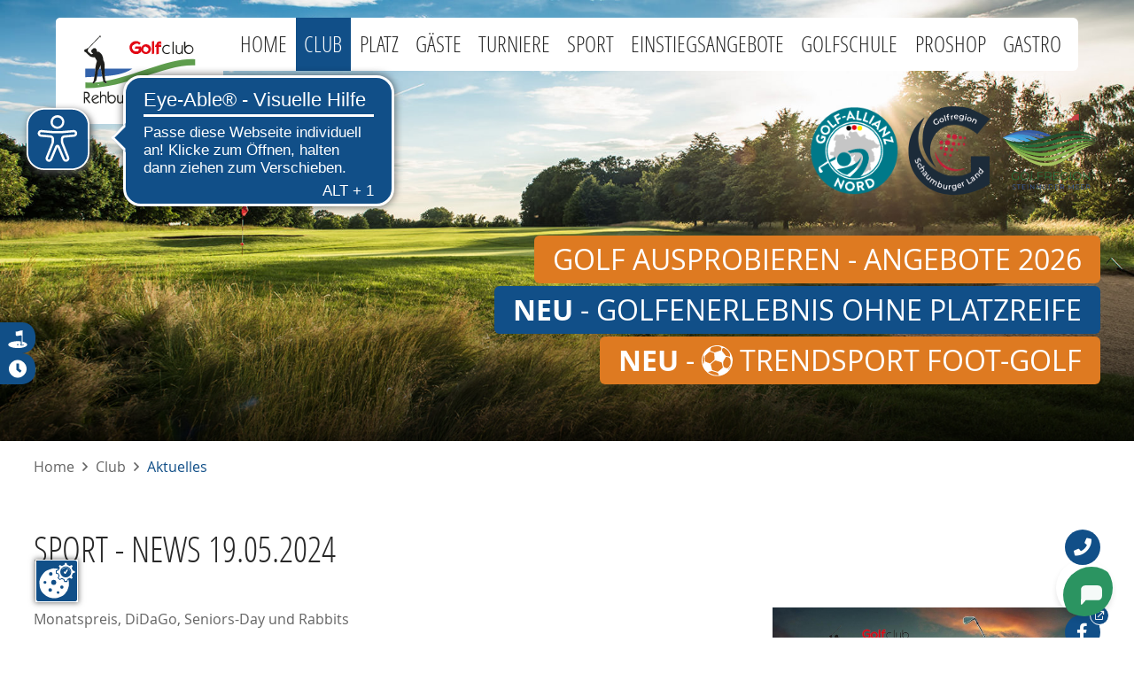

--- FILE ---
content_type: text/html; charset=utf-8
request_url: https://www.golfclub-rehburg-loccum.de/artikel/news/sport-news-19052024.html
body_size: 5385
content:
<!DOCTYPE html><html lang="de"><head><meta charset="utf-8"><!-- This website is powered by TYPO3 - inspiring people to share! TYPO3 is a free open source Content Management Framework initially created by Kasper Skaarhoj and licensed under GNU/GPL. TYPO3 is copyright 1998-2019 of Kasper Skaarhoj. Extensions are copyright of their respective owners. Information and contribution at https://typo3.org/ --><base href="//www.golfclub-rehburg-loccum.de/"><link rel="shortcut icon" href="/fileadmin/templates/Resources/Public/Images/favico.ico" type="image/vnd.microsoft.icon"><meta name="generator" content="TYPO3 CMS"><meta name="viewport" content="width=device-width, initial-scale=1, maximum-scale=10"><meta property="og:image" content="//www.golfclub-rehburg-loccum.de/fileadmin/templates/Resources/Public/Images/opengraph.gif"><meta property="og:site_name" content="Golfclub Rehburg-Loccum"><meta property="og:description" content="Golf spielen in Niedersachsen bei Hannover im Golfclub Rehburg Loccum."><link rel="stylesheet" type="text/css" href="/typo3conf/ext/news/Resources/Public/Css/news-basic.css?1587623408" media="all"><link rel="stylesheet" type="text/css" href="/typo3temp/assets/compressed/merged-cc243cd16bf7b10a3010ac437c7e013d-min.css?1765896999" media="all"><script src="/typo3temp/assets/compressed/merged-9f7246167e0f00f2c281318cd9afcfb4-min.js?1736764464" type="text/javascript"></script><title>Golfclub Rehburg-Loccum:&nbsp;Artikel lesen</title><script src="https://cookies.gkmb.de/public/app.js?apiKey=88a8a9efb97af344d6aa08d055a20b1fba17b12116507430&amp;domain=005a7ad" referrerpolicy="origin"></script><script async src="https://cdn.eye-able.com/configs/golfclub-rehburg-loccum.de.js"></script><script async src="https://cdn.eye-able.com/public/js/eyeAble.js"></script><link rel="apple-touch-icon" href="//www.golfclub-rehburg-loccum.de/fileadmin/templates/Resources/Public/Images/apple-touch-icons/apple-touch-icon-precomposed.png"/><meta name="description" content="Golf spielen in Niedersachsen bei Hannover im Golfclub Rehburg Loccum."><meta name="keywords" content="Golf spielen,Golfplatz,Niedersachsen,Hannover,Golfclub,Rehburg,Loccum,Golf"><meta name="author" content="Golfclub Rehburg-Loccum"><meta name="robots" content="index,follow"><meta name="ICBM" content="52.4637054, 9.1773732"><meta name="geo.position" content="52.4637054;9.1773732"><meta name="geo.region" content="DE-NI"><meta name="geo.placename" content="Rehburg-Loccum"><meta name="google-site-verification" content="RSwvYS5uQcR3atJd1x85GU-iXGItAvxBT3jk0MnKBjQ"><link rel="canonical" href="https://www.golfclub-rehburg-loccum.de/artikel/news/sport-news-19052024.html"><meta property="og:title" content="Artikel lesen"><meta property="og:type" content="article"><meta property="og:latitude" content="52.4637054"><meta property="og:longitude" content="9.1773732"><meta property="og:locality" content="Rehburg-Loccum"><meta property="og:region" content="DE-NI"></head><body class ="folgeseite withoutmenu"><div id="page" role="main"><div id="flush-content"><div class="toparea"><nav><div class="topmenuarea"><a href="index.php?id=1"><div id="logo"></div></a><div id="mainmenu"><div class="level1"><div class="mainmenu-item NO"><a href="/home.html">Home</a></div><div class="mainmenu-item ACT"><a href="/club/aktuelles.html">Club</a><div class="submenu level2"><div class="mainmenu-subinner"><div class="mainmenu-item ACT"><a href="/club/aktuelles.html">Aktuelles</a></div><div class="mainmenu-item NO"><a href="/platz/startzeiten.html">Startzeitenreservierung</a></div><div class="mainmenu-item NO"><a href="/club/greenkeeper.html">Greenkeeper</a></div><div class="mainmenu-item NO"><a href="/club/sekretariat.html">Sekretariat</a></div><div class="mainmenu-item NO"><a href="/club/geschaeftsfuehrung.html">Geschäftsführung</a></div><div class="mainmenu-item NO"><a href="/club/oeffnungszeiten.html">Öffnungszeiten</a></div><div class="mainmenu-item NO"><a href="/club/partnerclubs.html">Partnerclubs</a></div><div class="mainmenu-item NO"><a href="/club/mitgliedschaft.html">Mitgliedschaft</a></div><div class="mainmenu-item NO"><a href="/club/galerien.html">Galerien</a></div></div></div></div><div class="mainmenu-item NO"><a href="/platz.html">Platz</a><div class="submenu level2"><div class="mainmenu-subinner"><div class="mainmenu-item NO"><a href="/platz/westwind-kurz-platz.html">WestWind-Kurz-Platz</a></div><div class="mainmenu-item NO"><a href="/platz/platzregeln.html">Platzregeln</a></div><div class="mainmenu-item NO"><a href="/platz/haus-platz-und-spielordnung.html">Haus-, Platz- und Spielordnung</a></div><div class="mainmenu-item NO"><a href="/platz/startzeiten.html">Startzeiten</a></div><div class="mainmenu-item NO"><a href="/platz/platzbelegungsplan.html">Platzbelegungsplan</a></div><div class="mainmenu-item NO"><a href="/platz/persoenliche-scorekarte.html">Persönliche Scorekarte</a></div><div class="mainmenu-item NO"><a href="/platz/spielvorgabenrechner.html">Spielvorgabenrechner</a></div><div class="mainmenu-item NO"><a href="/platz/spielvorgabentabelle.html">Spielvorgabentabelle</a></div><div class="mainmenu-item NO"><a href="/platz/golf-cart-ordnung.html">Golf Cart Ordnung</a></div><div class="mainmenu-item NO"><a href="/platz/wetter.html">Wetter</a></div><div class="mainmenu-item NO"><a href="/platz/impressionen.html">Impressionen</a></div></div></div></div><div class="mainmenu-item NO"><a href="/gaeste.html">Gäste</a><div class="submenu level2"><div class="mainmenu-subinner"><div class="mainmenu-item NO"><a href="/gaeste/greenfee-rangefee-sonstiges.html">Greenfee, Rangefee, Sonstiges</a></div><div class="mainmenu-item NO"><a href="/platz/startzeiten.html">Startzeitenreservierung</a></div><div class="mainmenu-item NO"><a href="/gaeste/golf-arrangements.html">Golf Arrangements</a></div><div class="mainmenu-item NO"><a href="/gaeste/hotels/partnerhotels.html">Hotels</a></div></div></div></div><div class="mainmenu-item NO"><a href="/turniere.html">Turniere</a><div class="submenu level2"><div class="mainmenu-subinner"><div class="mainmenu-item NO"><a href="/turniere/rpr-special.html">RPR-Special</a></div><div class="mainmenu-item NO"><a href="/turniere/ausschreibung-registrierte-privatrunden-vormals-eds.html">Ausschreibung registrierte Privatrunden (vormals EDS)</a></div><div class="mainmenu-item NO"><a href="/turniere/rahmenausschreibung.html">Rahmenausschreibung</a></div><div class="mainmenu-item NO"><a href="/turniere/startlisten.html">Startlisten</a></div><div class="mainmenu-item NO"><a href="/turniere/ergebnislisten.html">Ergebnislisten</a></div></div></div></div><div class="mainmenu-item NO"><a href="/sport/mannschaften.html">Sport</a><div class="submenu level2"><div class="mainmenu-subinner"><div class="mainmenu-item NO"><a href="/sport/mannschaften.html">Mannschaften</a></div></div></div></div><div class="mainmenu-item NO"><a href="/einstiegsangebote.html">Einstiegsangebote</a></div><div class="mainmenu-item NO"><a href="/golfschule.html">Golfschule</a></div><div class="mainmenu-item NO"><a href="/proshop.html">Proshop</a></div><div class="mainmenu-item NO"><a href="/gastro.html">Gastro</a></div></div></div></div></nav></div><header><div class="headerarea"><div class="viewarea"><div id="header"><img src="/fileadmin/templates/Resources/Public/Images/header.jpg"></div><div id="slogan-bg"></div><div id="slogan" class="-desktop"><div class="slogan"><a href="/einstiegsangebote.html"><div class="slogan-line"><div class="slogan-big -orange"> Golf ausprobieren - Angebote 2026 </div></div></a><a href="/platz/westwind-kurz-platz.html#c930"><div class="slogan-line"><div class="slogan-big"><b>NEU</b> - Golfenerlebnis ohne Platzreife </div></div></a><a href="/platz/westwind-kurz-platz.html#c936"><div class="slogan-line"><div class="slogan-big -orange"><b>NEU</b> - <img src="/fileadmin/templates/Resources/Public/Images/soccerball.svg" alt=""/> Trendsport Foot-Golf </div></div></a></div></div><div class="scroll"></div><div class="partnerlogos -desktop"><a href="https://www.golf-allianz-nord.de/" rel="noreferrer" target="_blank"><img src="/fileadmin/templates/Resources/Public/Images/logo_gan.png" alt=""/></a><a href="http://www.grsbl.de/" target="_blank" rel="noreferrer"><img src="/fileadmin/templates/Resources/Public/Images/logo_grsbl.png" alt=""/></a><a href="https://www.golfregion-steinhudermeer.de/" rel="noreferrer" target="_blank"><img src="/fileadmin/templates/Resources/Public/Images/logo_grsm.svg" alt=""/></a></div></div><div class="popup-button"><a href="index.php?id=28"><div class="popup-menu-platz inactive"></div></a><a href="index.php?id=35"><div class="popup-menu-zeiten inactive"></div></a></div></div></header><div class="contentarea"><div class="col1 gridcontainer spaceafter- spacebefore- frame-default" id="c49"><div class="grid_margins"><div class="edge"></div><div class="col100"><div id="c13" class="csc-frame csc-frame-default"><div class="news news-single"><div class="article" itemscope="itemscope" itemtype="http://schema.org/Article"><div class="news-single-item"><div class="csc-header-big"><h1>Sport - News 19.05.2024</h1></div><div class="news-single-content gridcontainer"><div class="news-single-text col70"><div class="news-single-subheader"><div itemprop="description"><p class="bodytext">Monatspreis, DiDaGo, Seniors-Day und Rabbits</p></div></div><div class="news-text-wrap" itemprop="articleBody"><p class="bodytext">Fleißig gespielt wurde in den letzten Tagen. Bei guten Platzverhältnissen und teilweise bestem Wetter wurden wieder vier Turniere in der letzten Woche ausgetragen.</p><p class="bodytext"><a href="/turniere/ergebnislisten.html" title="Öffnet diese Seite." class="internal-link">Hier geht es zu den Ergebnissen (Link)</a></p><div class="news-related-wrap"></div></div></div><div class="news-single-image col30 last"><div class="news-img-wrap"><div class="outer"><div class="mediaelement mediaelement-image"><a href="/fileadmin/_processed_/8/7/csm_Sport-News_8269ce2ccc.jpg" title="" class="fancybox" rel="news-group"><img src="/fileadmin/_processed_/8/7/csm_Sport-News_96d09a6571.jpg" width="640" height="364" alt=""/></a></div></div><div class="outer"><div class="mediaelement mediaelement-image"><a href="/fileadmin/_processed_/e/b/csm_Monatspreis_c92ae05248.jpg" title="Monatspreis by S&amp;L Consulting" class="fancybox" rel="news-group"><img title="Monatspreis by S&amp;L Consulting" src="/fileadmin/_processed_/e/b/csm_Monatspreis_b2cd769d65.jpg" width="640" height="512" alt=""/></a></div></div><div class="outer"><div class="mediaelement mediaelement-image"><a href="/fileadmin/_processed_/a/c/csm_DiDaGo_1ade6d35b8.jpg" title="DiDaGo" class="fancybox" rel="news-group"><img title="DiDaGo" src="/fileadmin/_processed_/a/c/csm_DiDaGo_8d76a80ca8.jpg" width="640" height="360" alt=""/></a></div></div><div class="outer"><div class="mediaelement mediaelement-image"><a href="/fileadmin/_processed_/f/4/csm_Rabbit_by_ASS-2_5cea54db6a.jpg" title="Rabbits by ASS" class="fancybox" rel="news-group"><img title="Rabbits by ASS" src="/fileadmin/_processed_/f/4/csm_Rabbit_by_ASS-2_3eb47af6bf.jpg" width="640" height="360" alt=""/></a></div></div></div></div></div><div class="news-single-backlink"><p><a href="javascript:history.back()" class="textbutton"><span class="iconfont">&#xf104;</span> zur&uuml;ck</a></p></div></div></div></div></div></div><div style="clear: both;"></div></div></div><div class="shortcutarea"><a href="tel:+495766930" title="Telefon 05766 93017"><span class=" iconfontsolid "></span></a><a href="javascript:linkTo_UnCryptMailto('nbjmup+jogpAhdsm\/ef');" title="Mail info@gcrl.de"><span class=" iconfontsolid "></span></a><a href="https://www.facebook.com/GC.Rehburg.Loccum/" title="Facebook GC RL" target="_blank"><span class=" iconfontbrands"></span></a><a href="https://www.instagram.com/gcrehburgloccum/" title="Instagram GC RL" target="_blank"><span class=" iconfontbrands"></span></a><a href="https://www.instagram.com/footgolfrehburgloccum" title="Instagram Foot Golf" target="_blank"><span class=" iconfontbrands"></span></a><a class="top-fixed" href="#"></a></div><div class="breadcrumbarea"><div class="page_margins"><div id="breadcrumb"><a href="/">Home</a>&nbsp;<span class="iconfont">&#xf105;</span>&nbsp;<a href="/club/aktuelles.html">Club</a>&nbsp;<span class="iconfont">&#xf105;</span>&nbsp;<a href="/club/aktuelles.html">Aktuelles</a></div></div></div></div><div class="bannerarea"><div class="gridcontainer container-partner"><div class="grid_margins"><div class="bannerwrap bannerslide"><div class="banner"><a href="https://www.systemlift.de/" target="_blank"><img src="/fileadmin/content/user_upload/Logo_Systemlift.png" width="300" height="116" alt="System Lift AG"/></a></div><div class="banner"><a href="https://www.john-glet.de/" target="_blank"><img src="/fileadmin/content/user_upload/JG_Schriftzug_Positiv_CMYK.jpg" width="1024" height="291" alt=""/></a></div><div class="banner"><img src="/fileadmin/content/user_upload/Wir_gemeinsam_stark_216x122px.jpg" width="216" height="122" alt=""/></div><div class="banner"><a href="http://www.ps-personal24.de" target="_blank"><img src="/fileadmin/content/user_upload/Schiemann-Petra__Logo_mit_Telefon.jpg" width="842" height="768" alt=""/></a></div><div class="banner"><a href="http://www.ps-personal24.de" target="_blank"><img src="/fileadmin/content/Bilder/Grafiken/partner.png" width="640" height="320" alt=""/></a></div><div class="banner"><a href="https://www.brueggemann-daecher.de/" target="_blank"><img src="/fileadmin/content/user_upload/BrueggemannWEB.jpg" width="180" height="95" alt=""/></a></div><div class="banner"><img src="/fileadmin/content/Bilder/Grafiken/partner.png" width="640" height="320" alt=""/></div><div class="banner"><a href="http://www.weseralubau.de" target="_blank"><img src="/fileadmin/content/Bilder/Grafiken/partner.png" width="640" height="320" alt=""/></a></div><div class="banner"><img src="/fileadmin/content/Bilder/Grafiken/partner.png" width="640" height="320" alt=""/></div></div></div></div></div><div class="footerarea"><div class="page_margins"><div class="col3 gridcontainer spaceafter- spacebefore- frame-default" id="c80"><div class="grid_margins"><div class="col30"><div id="c81" class="csc-frame csc-frame-default"><div class="csc-header csc-header-small "><h4>Kontakt</h4></div><p class="bodytext"><b>Golfclub Rehburg-Loccum GmbH &amp; Co. KG</b><br />Hormannshausen 2a • 31547 Rehburg-Loccum<br /><a href="/kontakt.html" title="Öffnet diese Seite." class="internal-link">Route planen <span class="iconfontlight"></span></a><br /><br />Telefon: 05766 93 01-7 • Fax: 05766 93 01-9<br /><a href="javascript:linkTo_UnCryptMailto('nbjmup+jogpAhdsm\/ef');">info&thinsp;(at)&thinsp;gcrl.de</a>&nbsp;<br /><br /><br /></p></div><script src="https://cdn.botpress.cloud/webchat/v2.2/inject.js"></script><script src="https://files.bpcontent.cloud/2024/11/05/10/20241105104417-OXFRFEBV.js"></script><style> .ccm-settings-summoner { z-index: 5!important; } @media (max-width:1024px) { .shortcutarea { display:none; } } </style></div><div class="col30"><div id="c82" class="csc-frame csc-frame-default"><p class="align-left"><b></b></p><p class="bodytext">Unser Sekretariat ist&nbsp; montags bis freitags von 09:00 bis 14:00 für Sie vor Ort.<br />Für witterungsbedingte Änderungen bitten wir um Verständnis.&nbsp;<br /><br /></p><p class="bodytext"><b>Die Gastronomie ist bis einschließlich 28.02.2026 nicht geöffnet.&nbsp;</b></p><p class="align-left">Das Team freut sich auf alle Golfer*innen und externe Gäste.</p><p class="align-left">----------------</p><p class="bodytext">Montags ist die Range von 08:00-12:00 Uhr wegen Pflegearbeiten geschlossen.</p></div></div><div class="col30 last"><div id="c83" class="csc-frame csc-frame-default"><div class="csc-header csc-header-small "><h4>Unsere Services</h4></div><p class="bodytext"><strong>Newsletter</strong><br />Mit dem Golfclub Rehburg-Loccum Newsletter sind Sie immer aktuell und ganz persönlich informiert. <a href="/newsletter-abonnieren.html" title="Öffnet diese Seite." class="internal-link">Jetzt abonnieren <span class="iconfontlight"></span></a></p></div><div class="col2 gridcontainer spaceafter- spacebefore-small frame-default" id="c84"><div class="grid_margins"><div class="csc-header csc-header-small "><h4>Online Services</h4></div><div class="col50"><div id="c85" class="csc-frame csc-frame-default"><p class="bodytext"><a href="/platz/wetter.html" title="Öffnet diese Seite." class="internal-link">Wetter&nbsp;<span class="iconfontlight"></span></a><br /><a href="/platz/platzbelegungsplan.html" title="Öffnet diese Seite." class="internal-link">Platzbelegungsplan <span class="iconfontlight"></span></a><br /><a href="/turniere.html" title="Öffnet diese Seite." class="internal-link">Turnierkalender <span class="iconfontlight"></span></a><br /><a href="/club/aktuelles.html" title="Öffnet diese Seite." class="internal-link">Aktuelles&nbsp;&nbsp;<span class="iconfontlight"></span></a></p></div></div><div class="col50 last"><div id="c86" class="csc-frame csc-frame-default"><p class="bodytext"><a href="/platz/persoenliche-scorekarte.html" title="Öffnet diese Seite." class="internal-link">Persönliche Scorekarte <span class="iconfontlight"></span></a><br /><a href="/platz/spielvorgabenrechner.html" title="Öffnet diese Seite." class="internal-link">Spielvorgabenrechner <span class="iconfontlight"></span></a><br /><a href="/platz/spielvorgabentabelle.html" title="Öffnet diese Seite." class="internal-link">Spielvorgabentabelle <span class="iconfontlight"></span></a><br /><a href="/platz/impressionen.html" title="Öffnet diese Seite." class="internal-link">Impressionen <span class="iconfontlight"></span></a></p></div></div><div style="clear: both;"></div></div></div></div><div style="clear: both;"></div></div></div></div></div><div class="metanavarea"><div class="page_margins"><div id="metanav"><ul class="menu"><li class="NO"><a href="/kontakt.html">Kontakt</a></li><li class="NO"><a href="/impressum.html">Impressum</a></li><li class="NO"><a href="/sitemap.html">Sitemap</a></li><li class="NO"><a href="/datenschutz.html">Datenschutz</a></li><li class="NO"><a href="/barrierefreiheitserklaerung.html">Barrierefreiheitserklärung</a></li></ul></div></div></div></div></div><div class="menuitem"><div class="iconfontlight menuitem-menuicon">&#xf0c9;</div><div class="iconfontlight menuitem-closeicon">&#xf00d;</div></div><div class="mobilemenu-shade"></div><nav><div id="mobilemenu" class="closed"><ul class="menu level1"><li class="NO"><a href="/home.html">Home</a></li><li class="ACT"><a href="/club/aktuelles.html">Club</a><ul class="submenu menu level2"><li class="ACT"><a href="/club/aktuelles.html">Aktuelles</a></li><li class="NO"><a href="/platz/startzeiten.html">Startzeitenreservierung</a></li><li class="NO"><a href="/club/greenkeeper.html">Greenkeeper</a></li><li class="NO"><a href="/club/sekretariat.html">Sekretariat</a></li><li class="NO"><a href="/club/geschaeftsfuehrung.html">Geschäftsführung</a></li><li class="NO"><a href="/club/oeffnungszeiten.html">Öffnungszeiten</a></li><li class="NO"><a href="/club/partnerclubs.html">Partnerclubs</a></li><li class="NO"><a href="/club/mitgliedschaft.html">Mitgliedschaft</a></li><li class="NO"><a href="/club/galerien.html">Galerien</a><ul class="submenu menu level3"><li class="NO"><a href="/club/galerien/clubmeisterschaften-05092020.html">Clubmeisterschaften 05.09.2020</a></li><li class="NO"><a href="/club/galerien/anpflanzung-buchen-24012020.html">Anpflanzung Buchen 24.01.2020</a></li><li class="NO"><a href="/club/galerien/turnier-der-besten-20102019.html">Turnier der Besten 20.10.2019</a></li><li class="NO"><a href="/club/galerien/greenkeepers-ueberraschung-07092019.html">Greenkeepers Überraschung 07.09.2019</a></li></ul></li></ul></li><li class="NO"><a href="/platz.html">Platz</a><ul class="submenu menu level2"><li class="NO"><a href="/platz/westwind-kurz-platz.html">WestWind-Kurz-Platz</a></li><li class="NO"><a href="/platz/platzregeln.html">Platzregeln</a></li><li class="NO"><a href="/platz/haus-platz-und-spielordnung.html">Haus-, Platz- und Spielordnung</a></li><li class="NO"><a href="/platz/startzeiten.html">Startzeiten</a></li><li class="NO"><a href="/platz/platzbelegungsplan.html">Platzbelegungsplan</a></li><li class="NO"><a href="/platz/persoenliche-scorekarte.html">Persönliche Scorekarte</a></li><li class="NO"><a href="/platz/spielvorgabenrechner.html">Spielvorgabenrechner</a></li><li class="NO"><a href="/platz/spielvorgabentabelle.html">Spielvorgabentabelle</a></li><li class="NO"><a href="/platz/golf-cart-ordnung.html">Golf Cart Ordnung</a></li><li class="NO"><a href="/platz/wetter.html">Wetter</a></li><li class="NO"><a href="/platz/impressionen.html">Impressionen</a></li></ul></li><li class="NO"><a href="/gaeste.html">Gäste</a><ul class="submenu menu level2"><li class="NO"><a href="/gaeste/greenfee-rangefee-sonstiges.html">Greenfee, Rangefee, Sonstiges</a></li><li class="NO"><a href="/platz/startzeiten.html">Startzeitenreservierung</a></li><li class="NO"><a href="/gaeste/golf-arrangements.html">Golf Arrangements</a></li><li class="NO"><a href="/gaeste/hotels/partnerhotels.html">Hotels</a><ul class="submenu menu level3"><li class="NO"><a href="/gaeste/hotels/partnerhotels.html">Partnerhotels</a></li><li class="NO"><a href="/gaeste/hotels/hotels-in-der-naehe.html">Hotels in der Nähe</a></li></ul></li></ul></li><li class="NO"><a href="/turniere.html">Turniere</a><ul class="submenu menu level2"><li class="NO"><a href="/turniere/rpr-special.html">RPR-Special</a></li><li class="NO"><a href="/turniere/ausschreibung-registrierte-privatrunden-vormals-eds.html">Ausschreibung registrierte Privatrunden (vormals EDS)</a></li><li class="NO"><a href="/turniere/rahmenausschreibung.html">Rahmenausschreibung</a></li><li class="NO"><a href="/turniere/startlisten.html">Startlisten</a></li><li class="NO"><a href="/turniere/ergebnislisten.html">Ergebnislisten</a></li></ul></li><li class="NO"><a href="/sport/mannschaften.html">Sport</a><ul class="submenu menu level2"><li class="NO"><a href="/sport/mannschaften.html">Mannschaften</a><ul class="submenu menu level3"><li class="NO"><a href="/sport/mannschaften/dgl-herren.html">DGL Herren</a></li><li class="NO"><a href="/sport/mannschaften/damen-ak-50.html">Damen AK 50</a></li><li class="NO"><a href="/sport/mannschaften/damen-ak-65.html">Damen AK 65</a></li><li class="NO"><a href="/sport/mannschaften/herren-ak-30.html">Herren AK 30</a></li><li class="NO"><a href="/sport/mannschaften/herren-ak-50-i-iv.html">Herren AK 50 I - IV</a></li><li class="NO"><a href="/sport/mannschaften/herren-ak-70.html">Herren AK 70</a></li></ul></li></ul></li><li class="NO"><a href="/einstiegsangebote.html">Einstiegsangebote</a></li><li class="NO"><a href="/golfschule.html">Golfschule</a></li><li class="NO"><a href="/proshop.html">Proshop</a></li><li class="NO"><a href="/gastro.html">Gastro</a></li><li class="NO"><a href="/kontakt.html">Kontakt</a></li><li class="NO"><a href="/impressum.html">Impressum</a></li><li class="NO"><a href="/sitemap.html">Sitemap</a></li><li class="NO"><a href="/datenschutz.html">Datenschutz</a></li><li class="NO"><a href="/barrierefreiheitserklaerung.html">Barrierefreiheitserklärung</a></li></ul></div></nav><script src="/typo3temp/assets/compressed/merged-2663842b0248266736167df4fd817a96-min.js?1736764464"></script><script src="/typo3temp/assets/compressed/merged-3f60058ba64f57e718eae67da5afb160-min.js?1736764464"></script></body></html>
<!-- Parsetime: 0ms -->

--- FILE ---
content_type: text/css
request_url: https://www.golfclub-rehburg-loccum.de/typo3temp/assets/compressed/merged-cc243cd16bf7b10a3010ac437c7e013d-min.css?1765896999
body_size: 117186
content:
.ui-helper-hidden{display:none}.ui-helper-hidden-accessible{border:0;clip:rect(0 0 0 0);height:1px;margin:-1px;overflow:hidden;padding:0;position:absolute;width:1px}.ui-helper-reset{margin:0;padding:0;border:0;outline:0;line-height:1.3;text-decoration:none;font-size:100%;list-style:none}.ui-helper-clearfix:before,.ui-helper-clearfix:after{content:"";display:table;border-collapse:collapse}.ui-helper-clearfix:after{clear:both}.ui-helper-clearfix{min-height:0}.ui-helper-zfix{width:100%;height:100%;top:0;left:0;position:absolute;opacity:0;filter:Alpha(Opacity=0)}.ui-front{z-index:100}.ui-state-disabled{cursor:default!important}.ui-icon{display:block;text-indent:-99999px;overflow:hidden;background-repeat:no-repeat}.ui-widget-overlay{position:fixed;top:0;left:0;width:100%;height:100%}.ui-sortable-handle{-ms-touch-action:none;touch-action:none}.ui-accordion .ui-accordion-header{display:block;cursor:pointer;position:relative;margin:2px 0 0 0;padding:.5em .5em .5em .7em;min-height:0;font-size:100%}.ui-accordion .ui-accordion-icons{padding-left:2.2em}.ui-accordion .ui-accordion-icons .ui-accordion-icons{padding-left:2.2em}.ui-accordion .ui-accordion-header .ui-accordion-header-icon{position:absolute;left:.5em;top:50%;margin-top:-8px}.ui-accordion .ui-accordion-content{padding:1em 2.2em;border-top:0;overflow:auto}.ui-tabs{position:relative;padding:.2em}.ui-tabs .ui-tabs-nav{margin:0;padding:.2em .2em 0}.ui-tabs .ui-tabs-nav li{list-style:none;float:left;position:relative;top:0;margin:1px .2em 0 0;border-bottom-width:0;padding:0;white-space:nowrap}.ui-tabs .ui-tabs-nav .ui-tabs-anchor{float:left;padding:.5em 1em;text-decoration:none}.ui-tabs .ui-tabs-nav li.ui-tabs-active{margin-bottom:-1px;padding-bottom:1px}.ui-tabs .ui-tabs-nav li.ui-tabs-active .ui-tabs-anchor,.ui-tabs .ui-tabs-nav li.ui-state-disabled .ui-tabs-anchor,.ui-tabs .ui-tabs-nav li.ui-tabs-loading .ui-tabs-anchor{cursor:text}.ui-tabs-collapsible .ui-tabs-nav li.ui-tabs-active .ui-tabs-anchor{cursor:pointer}.ui-tabs .ui-tabs-panel{display:block;border-width:0;padding:1em 1.4em;background:none}.ui-widget{font-family:Verdana,Arial,sans-serif;font-size:1.1em}.ui-widget .ui-widget{font-size:1em}.ui-widget input,.ui-widget select,.ui-widget textarea,.ui-widget button{font-family:Verdana,Arial,sans-serif;font-size:1em}.ui-widget-content{border:1px solid #aaa;background:#fff;color:#222}.ui-widget-content a{color:#222}.ui-widget-header{border:1px solid #aaa;background:#ccc url(../../../../../../typo3conf/ext/t3ddy/Resources/Public/Images/JQueryUI/ui-bg_highlight-soft_75_cccccc_1x100.png) 50% 50% repeat-x;color:#222;font-weight:700}.ui-widget-header a{color:#222}.ui-state-default,.ui-widget-content .ui-state-default,.ui-widget-header .ui-state-default{border:1px solid #d3d3d3;background:#e6e6e6 url(../../../../../../typo3conf/ext/t3ddy/Resources/Public/Images/JQueryUI/ui-bg_glass_75_e6e6e6_1x400.png) 50% 50% repeat-x;font-weight:400;color:#555}.ui-state-default a,.ui-state-default a:link,.ui-state-default a:visited{color:#555;text-decoration:none}.ui-state-hover,.ui-widget-content .ui-state-hover,.ui-widget-header .ui-state-hover,.ui-state-focus,.ui-widget-content .ui-state-focus,.ui-widget-header .ui-state-focus{border:1px solid #999;background:#dadada url(../../../../../../typo3conf/ext/t3ddy/Resources/Public/Images/JQueryUI/ui-bg_glass_75_dadada_1x400.png) 50% 50% repeat-x;font-weight:400;color:#212121}.ui-state-hover a,.ui-state-hover a:hover,.ui-state-hover a:link,.ui-state-hover a:visited,.ui-state-focus a,.ui-state-focus a:hover,.ui-state-focus a:link,.ui-state-focus a:visited{color:#212121;text-decoration:none}.ui-state-active,.ui-widget-content .ui-state-active,.ui-widget-header .ui-state-active{border:1px solid #aaa;background:#fff url(../../../../../../typo3conf/ext/t3ddy/Resources/Public/Images/JQueryUI/ui-bg_glass_65_ffffff_1x400.png) 50% 50% repeat-x;font-weight:400;color:#212121}.ui-state-active a,.ui-state-active a:link,.ui-state-active a:visited{color:#212121;text-decoration:none}.ui-state-highlight,.ui-widget-content .ui-state-highlight,.ui-widget-header .ui-state-highlight{border:1px solid #fcefa1;background:#fbf9ee url(../../../../../../typo3conf/ext/t3ddy/Resources/Public/Images/JQueryUI/ui-bg_glass_55_fbf9ee_1x400.png) 50% 50% repeat-x;color:#363636}.ui-state-highlight a,.ui-widget-content .ui-state-highlight a,.ui-widget-header .ui-state-highlight a{color:#363636}.ui-state-error,.ui-widget-content .ui-state-error,.ui-widget-header .ui-state-error{border:1px solid #cd0a0a;background:#fef1ec url(../../../../../../typo3conf/ext/t3ddy/Resources/Public/Images/JQueryUI/ui-bg_glass_95_fef1ec_1x400.png) 50% 50% repeat-x;color:#cd0a0a}.ui-state-error a,.ui-widget-content .ui-state-error a,.ui-widget-header .ui-state-error a{color:#cd0a0a}.ui-state-error-text,.ui-widget-content .ui-state-error-text,.ui-widget-header .ui-state-error-text{color:#cd0a0a}.ui-priority-primary,.ui-widget-content .ui-priority-primary,.ui-widget-header .ui-priority-primary{font-weight:700}.ui-priority-secondary,.ui-widget-content .ui-priority-secondary,.ui-widget-header .ui-priority-secondary{opacity:.7;filter:Alpha(Opacity=70);font-weight:400}.ui-state-disabled,.ui-widget-content .ui-state-disabled,.ui-widget-header .ui-state-disabled{opacity:.35;filter:Alpha(Opacity=35);background-image:none}.ui-state-disabled .ui-icon{filter:Alpha(Opacity=35)}.ui-icon{width:16px;height:16px}.ui-icon,.ui-widget-content .ui-icon{background-image:url(../../../../../../typo3conf/ext/t3ddy/Resources/Public/Images/JQueryUI/ui-icons_222222_256x240.png)}.ui-widget-header .ui-icon{background-image:url(../../../../../../typo3conf/ext/t3ddy/Resources/Public/Images/JQueryUI/ui-icons_222222_256x240.png)}.ui-state-default .ui-icon{background-image:url(../../../../../../typo3conf/ext/t3ddy/Resources/Public/Images/JQueryUI/ui-icons_888888_256x240.png)}.ui-state-hover .ui-icon,.ui-state-focus .ui-icon{background-image:url(../../../../../../typo3conf/ext/t3ddy/Resources/Public/Images/JQueryUI/ui-icons_454545_256x240.png)}.ui-state-active .ui-icon{background-image:url(../../../../../../typo3conf/ext/t3ddy/Resources/Public/Images/JQueryUI/ui-icons_454545_256x240.png)}.ui-state-highlight .ui-icon{background-image:url(../../../../../../typo3conf/ext/t3ddy/Resources/Public/Images/JQueryUI/ui-icons_2e83ff_256x240.png)}.ui-state-error .ui-icon,.ui-state-error-text .ui-icon{background-image:url(../../../../../../typo3conf/ext/t3ddy/Resources/Public/Images/JQueryUI/ui-icons_cd0a0a_256x240.png)}.ui-icon-blank{background-position:16px 16px}.ui-icon-carat-1-n{background-position:0 0}.ui-icon-carat-1-ne{background-position:-16px 0}.ui-icon-carat-1-e{background-position:-32px 0}.ui-icon-carat-1-se{background-position:-48px 0}.ui-icon-carat-1-s{background-position:-64px 0}.ui-icon-carat-1-sw{background-position:-80px 0}.ui-icon-carat-1-w{background-position:-96px 0}.ui-icon-carat-1-nw{background-position:-112px 0}.ui-icon-carat-2-n-s{background-position:-128px 0}.ui-icon-carat-2-e-w{background-position:-144px 0}.ui-icon-triangle-1-n{background-position:0 -16px}.ui-icon-triangle-1-ne{background-position:-16px -16px}.ui-icon-triangle-1-e{background-position:-32px -16px}.ui-icon-triangle-1-se{background-position:-48px -16px}.ui-icon-triangle-1-s{background-position:-64px -16px}.ui-icon-triangle-1-sw{background-position:-80px -16px}.ui-icon-triangle-1-w{background-position:-96px -16px}.ui-icon-triangle-1-nw{background-position:-112px -16px}.ui-icon-triangle-2-n-s{background-position:-128px -16px}.ui-icon-triangle-2-e-w{background-position:-144px -16px}.ui-icon-arrow-1-n{background-position:0 -32px}.ui-icon-arrow-1-ne{background-position:-16px -32px}.ui-icon-arrow-1-e{background-position:-32px -32px}.ui-icon-arrow-1-se{background-position:-48px -32px}.ui-icon-arrow-1-s{background-position:-64px -32px}.ui-icon-arrow-1-sw{background-position:-80px -32px}.ui-icon-arrow-1-w{background-position:-96px -32px}.ui-icon-arrow-1-nw{background-position:-112px -32px}.ui-icon-arrow-2-n-s{background-position:-128px -32px}.ui-icon-arrow-2-ne-sw{background-position:-144px -32px}.ui-icon-arrow-2-e-w{background-position:-160px -32px}.ui-icon-arrow-2-se-nw{background-position:-176px -32px}.ui-icon-arrowstop-1-n{background-position:-192px -32px}.ui-icon-arrowstop-1-e{background-position:-208px -32px}.ui-icon-arrowstop-1-s{background-position:-224px -32px}.ui-icon-arrowstop-1-w{background-position:-240px -32px}.ui-icon-arrowthick-1-n{background-position:0 -48px}.ui-icon-arrowthick-1-ne{background-position:-16px -48px}.ui-icon-arrowthick-1-e{background-position:-32px -48px}.ui-icon-arrowthick-1-se{background-position:-48px -48px}.ui-icon-arrowthick-1-s{background-position:-64px -48px}.ui-icon-arrowthick-1-sw{background-position:-80px -48px}.ui-icon-arrowthick-1-w{background-position:-96px -48px}.ui-icon-arrowthick-1-nw{background-position:-112px -48px}.ui-icon-arrowthick-2-n-s{background-position:-128px -48px}.ui-icon-arrowthick-2-ne-sw{background-position:-144px -48px}.ui-icon-arrowthick-2-e-w{background-position:-160px -48px}.ui-icon-arrowthick-2-se-nw{background-position:-176px -48px}.ui-icon-arrowthickstop-1-n{background-position:-192px -48px}.ui-icon-arrowthickstop-1-e{background-position:-208px -48px}.ui-icon-arrowthickstop-1-s{background-position:-224px -48px}.ui-icon-arrowthickstop-1-w{background-position:-240px -48px}.ui-icon-arrowreturnthick-1-w{background-position:0 -64px}.ui-icon-arrowreturnthick-1-n{background-position:-16px -64px}.ui-icon-arrowreturnthick-1-e{background-position:-32px -64px}.ui-icon-arrowreturnthick-1-s{background-position:-48px -64px}.ui-icon-arrowreturn-1-w{background-position:-64px -64px}.ui-icon-arrowreturn-1-n{background-position:-80px -64px}.ui-icon-arrowreturn-1-e{background-position:-96px -64px}.ui-icon-arrowreturn-1-s{background-position:-112px -64px}.ui-icon-arrowrefresh-1-w{background-position:-128px -64px}.ui-icon-arrowrefresh-1-n{background-position:-144px -64px}.ui-icon-arrowrefresh-1-e{background-position:-160px -64px}.ui-icon-arrowrefresh-1-s{background-position:-176px -64px}.ui-icon-arrow-4{background-position:0 -80px}.ui-icon-arrow-4-diag{background-position:-16px -80px}.ui-icon-extlink{background-position:-32px -80px}.ui-icon-newwin{background-position:-48px -80px}.ui-icon-refresh{background-position:-64px -80px}.ui-icon-shuffle{background-position:-80px -80px}.ui-icon-transfer-e-w{background-position:-96px -80px}.ui-icon-transferthick-e-w{background-position:-112px -80px}.ui-icon-folder-collapsed{background-position:0 -96px}.ui-icon-folder-open{background-position:-16px -96px}.ui-icon-document{background-position:-32px -96px}.ui-icon-document-b{background-position:-48px -96px}.ui-icon-note{background-position:-64px -96px}.ui-icon-mail-closed{background-position:-80px -96px}.ui-icon-mail-open{background-position:-96px -96px}.ui-icon-suitcase{background-position:-112px -96px}.ui-icon-comment{background-position:-128px -96px}.ui-icon-person{background-position:-144px -96px}.ui-icon-print{background-position:-160px -96px}.ui-icon-trash{background-position:-176px -96px}.ui-icon-locked{background-position:-192px -96px}.ui-icon-unlocked{background-position:-208px -96px}.ui-icon-bookmark{background-position:-224px -96px}.ui-icon-tag{background-position:-240px -96px}.ui-icon-home{background-position:0 -112px}.ui-icon-flag{background-position:-16px -112px}.ui-icon-calendar{background-position:-32px -112px}.ui-icon-cart{background-position:-48px -112px}.ui-icon-pencil{background-position:-64px -112px}.ui-icon-clock{background-position:-80px -112px}.ui-icon-disk{background-position:-96px -112px}.ui-icon-calculator{background-position:-112px -112px}.ui-icon-zoomin{background-position:-128px -112px}.ui-icon-zoomout{background-position:-144px -112px}.ui-icon-search{background-position:-160px -112px}.ui-icon-wrench{background-position:-176px -112px}.ui-icon-gear{background-position:-192px -112px}.ui-icon-heart{background-position:-208px -112px}.ui-icon-star{background-position:-224px -112px}.ui-icon-link{background-position:-240px -112px}.ui-icon-cancel{background-position:0 -128px}.ui-icon-plus{background-position:-16px -128px}.ui-icon-plusthick{background-position:-32px -128px}.ui-icon-minus{background-position:-48px -128px}.ui-icon-minusthick{background-position:-64px -128px}.ui-icon-close{background-position:-80px -128px}.ui-icon-closethick{background-position:-96px -128px}.ui-icon-key{background-position:-112px -128px}.ui-icon-lightbulb{background-position:-128px -128px}.ui-icon-scissors{background-position:-144px -128px}.ui-icon-clipboard{background-position:-160px -128px}.ui-icon-copy{background-position:-176px -128px}.ui-icon-contact{background-position:-192px -128px}.ui-icon-image{background-position:-208px -128px}.ui-icon-video{background-position:-224px -128px}.ui-icon-script{background-position:-240px -128px}.ui-icon-alert{background-position:0 -144px}.ui-icon-info{background-position:-16px -144px}.ui-icon-notice{background-position:-32px -144px}.ui-icon-help{background-position:-48px -144px}.ui-icon-check{background-position:-64px -144px}.ui-icon-bullet{background-position:-80px -144px}.ui-icon-radio-on{background-position:-96px -144px}.ui-icon-radio-off{background-position:-112px -144px}.ui-icon-pin-w{background-position:-128px -144px}.ui-icon-pin-s{background-position:-144px -144px}.ui-icon-play{background-position:0 -160px}.ui-icon-pause{background-position:-16px -160px}.ui-icon-seek-next{background-position:-32px -160px}.ui-icon-seek-prev{background-position:-48px -160px}.ui-icon-seek-end{background-position:-64px -160px}.ui-icon-seek-start{background-position:-80px -160px}.ui-icon-seek-first{background-position:-80px -160px}.ui-icon-stop{background-position:-96px -160px}.ui-icon-eject{background-position:-112px -160px}.ui-icon-volume-off{background-position:-128px -160px}.ui-icon-volume-on{background-position:-144px -160px}.ui-icon-power{background-position:0 -176px}.ui-icon-signal-diag{background-position:-16px -176px}.ui-icon-signal{background-position:-32px -176px}.ui-icon-battery-0{background-position:-48px -176px}.ui-icon-battery-1{background-position:-64px -176px}.ui-icon-battery-2{background-position:-80px -176px}.ui-icon-battery-3{background-position:-96px -176px}.ui-icon-circle-plus{background-position:0 -192px}.ui-icon-circle-minus{background-position:-16px -192px}.ui-icon-circle-close{background-position:-32px -192px}.ui-icon-circle-triangle-e{background-position:-48px -192px}.ui-icon-circle-triangle-s{background-position:-64px -192px}.ui-icon-circle-triangle-w{background-position:-80px -192px}.ui-icon-circle-triangle-n{background-position:-96px -192px}.ui-icon-circle-arrow-e{background-position:-112px -192px}.ui-icon-circle-arrow-s{background-position:-128px -192px}.ui-icon-circle-arrow-w{background-position:-144px -192px}.ui-icon-circle-arrow-n{background-position:-160px -192px}.ui-icon-circle-zoomin{background-position:-176px -192px}.ui-icon-circle-zoomout{background-position:-192px -192px}.ui-icon-circle-check{background-position:-208px -192px}.ui-icon-circlesmall-plus{background-position:0 -208px}.ui-icon-circlesmall-minus{background-position:-16px -208px}.ui-icon-circlesmall-close{background-position:-32px -208px}.ui-icon-squaresmall-plus{background-position:-48px -208px}.ui-icon-squaresmall-minus{background-position:-64px -208px}.ui-icon-squaresmall-close{background-position:-80px -208px}.ui-icon-grip-dotted-vertical{background-position:0 -224px}.ui-icon-grip-dotted-horizontal{background-position:-16px -224px}.ui-icon-grip-solid-vertical{background-position:-32px -224px}.ui-icon-grip-solid-horizontal{background-position:-48px -224px}.ui-icon-gripsmall-diagonal-se{background-position:-64px -224px}.ui-icon-grip-diagonal-se{background-position:-80px -224px}.ui-corner-all,.ui-corner-top,.ui-corner-left,.ui-corner-tl{border-top-left-radius:4px}.ui-corner-all,.ui-corner-top,.ui-corner-right,.ui-corner-tr{border-top-right-radius:4px}.ui-corner-all,.ui-corner-bottom,.ui-corner-left,.ui-corner-bl{border-bottom-left-radius:4px}.ui-corner-all,.ui-corner-bottom,.ui-corner-right,.ui-corner-br{border-bottom-right-radius:4px}.ui-widget-overlay{background:#aaa;opacity:.3;filter:Alpha(Opacity=30)}.ui-widget-shadow{margin:-8px 0 0 -8px;padding:8px;background:#aaa;opacity:.3;filter:Alpha(Opacity=30);border-radius:8px}.t3ddy .t3-page-column-31338>div.t3-row-header{display:none}.t3ddy .t3-page-column-31338{border-top:1px solid #cdcdcd}.t3ddy-accordion-header{outline:none}@font-face{font-family:'FaRegular';font-style:normal;font-weight:900;src:url(https://fonts.gkmb.de/fontawesome_pro/fa-regular-400.eot);src:url('https://fonts.gkmb.de/fontawesome_pro/fa-regular-400.eot?#iefix') format('embedded-opentype'),url(https://fonts.gkmb.de/fontawesome_pro/fa-regular-400.woff2) format('woff2'),url(https://fonts.gkmb.de/fontawesome_pro/fa-regular-400.woff) format('woff'),url(https://fonts.gkmb.de/fontawesome_pro/fa-regular-400.ttf) format('truetype'),url('https://fonts.gkmb.de/fontawesome_pro/fa-regular-400.svg#fontawesome') format('svg')}@font-face{font-family:'FaBrands';font-style:normal;font-weight:400;src:url(https://fonts.gkmb.de/fontawesome_pro/fa-brands-400.eot);src:url('https://fonts.gkmb.de/fontawesome_pro/fa-brands-400.eot?#iefix') format('embedded-opentype'),url(https://fonts.gkmb.de/fontawesome_pro/fa-brands-400.woff2) format('woff2'),url(https://fonts.gkmb.de/fontawesome_pro/fa-brands-400.woff) format('woff'),url(https://fonts.gkmb.de/fontawesome_pro/fa-brands-400.ttf) format('truetype'),url('https://fonts.gkmb.de/fontawesome_pro/fa-brands-400.svg#fontawesome') format('svg')}@font-face{font-family:'FaLight';font-style:normal;font-weight:300;src:url(https://fonts.gkmb.de/fontawesome_pro/fa-light-300.eot);src:url('https://fonts.gkmb.de/fontawesome_pro/fa-light-300.eot?#iefix') format('embedded-opentype'),url(https://fonts.gkmb.de/fontawesome_pro/fa-light-300.woff2) format('woff2'),url(https://fonts.gkmb.de/fontawesome_pro/fa-light-300.woff) format('woff'),url(https://fonts.gkmb.de/fontawesome_pro/fa-light-300.ttf) format('truetype'),url('https://fonts.gkmb.de/fontawesome_pro/fa-light-300.svg#fontawesome') format('svg')}@font-face{font-family:'FaSolid';font-style:normal;font-weight:900;src:url(https://fonts.gkmb.de/fontawesome_pro/fa-solid-900.eot);src:url('https://fonts.gkmb.de/fontawesome_pro/fa-solid-900.eot?#iefix') format('embedded-opentype'),url(https://fonts.gkmb.de/fontawesome_pro/fa-solid-900.woff2) format('woff2'),url(https://fonts.gkmb.de/fontawesome_pro/fa-solid-900.woff) format('woff'),url(https://fonts.gkmb.de/fontawesome_pro/fa-solid-900.ttf) format('truetype'),url('https://fonts.gkmb.de/fontawesome_pro/fa-solid-900.svg#fontawesome') format('svg')}@font-face{font-family:'MainFont';src:url(/fileadmin/templates/Resources/Public/Fonts/OpenSans-Regular-webfont.eot);src:url('/fileadmin/templates/Resources/Public/Fonts/OpenSans-Regular-webfont.eot?#iefix') format('embedded-opentype'),url(/fileadmin/templates/Resources/Public/Fonts/OpenSans-Regular-webfont.woff) format('woff'),url(/fileadmin/templates/Resources/Public/Fonts/OpenSans-Regular-webfont.ttf) format('truetype'),url('/fileadmin/templates/Resources/Public/Fonts/OpenSans-Regular-webfont.svg#MainFont') format('svg');font-weight:400;font-style:normal}@font-face{font-family:'MainFontCondLight';src:url(/fileadmin/templates/Resources/Public/Fonts/opensans-condlight-webfont.eot);src:url('/fileadmin/templates/Resources/Public/Fonts/opensans-condlight-webfont.eot?#iefix') format('embedded-opentype'),url(/fileadmin/templates/Resources/Public/Fonts/opensans-condlight-webfont.woff) format('woff'),url(/fileadmin/templates/Resources/Public/Fonts/opensans-condlight-webfont.ttf) format('truetype'),url('/fileadmin/templates/Resources/Public/Fonts/opensans-condlight-webfont.svg#open_sanscondensed_light') format('svg');font-weight:400;font-style:normal}@font-face{font-family:'MainFontSemibold';src:url(/fileadmin/templates/Resources/Public/Fonts/OpenSans-Semibold-webfont.eot);src:url('/fileadmin/templates/Resources/Public/Fonts/OpenSans-Semibold-webfont.eot?#iefix') format('embedded-opentype'),url(/fileadmin/templates/Resources/Public/Fonts/OpenSans-Semibold-webfont.woff) format('woff'),url(/fileadmin/templates/Resources/Public/Fonts/OpenSans-Semibold-webfont.ttf) format('truetype'),url('/fileadmin/templates/Resources/Public/Fonts/OpenSans-Semibold-webfont.svg#MainFontBold') format('svg');font-weight:400;font-style:normal}@font-face{font-family:'MainFontSemiboldItalic';src:url(/fileadmin/templates/Resources/Public/Fonts/OpenSans-SemiboldItalic-webfont.eot);src:url('/fileadmin/templates/Resources/Public/Fonts/OpenSans-SemiboldItalic-webfont.eot?#iefix') format('embedded-opentype'),url(/fileadmin/templates/Resources/Public/Fonts/OpenSans-SemiboldItalic-webfont.woff) format('woff'),url(/fileadmin/templates/Resources/Public/Fonts/OpenSans-SemiboldItalic-webfont.ttf) format('truetype'),url('/fileadmin/templates/Resources/Public/Fonts/OpenSans-SemiboldItalic-webfont.svg#open_sanssemibold_italic') format('svg');font-weight:400;font-style:normal}@font-face{font-family:'MainFontBold';src:url(/fileadmin/templates/Resources/Public/Fonts/OpenSans-Bold-webfont.eot);src:url('/fileadmin/templates/Resources/Public/Fonts/OpenSans-Bold-webfont.eot?#iefix') format('embedded-opentype'),url(/fileadmin/templates/Resources/Public/Fonts/OpenSans-Bold-webfont.woff) format('woff'),url(/fileadmin/templates/Resources/Public/Fonts/OpenSans-Bold-webfont.ttf) format('truetype'),url('/fileadmin/templates/Resources/Public/Fonts/OpenSans-Bold-webfont.svg#open_sansbold') format('svg');font-weight:400;font-style:normal}@font-face{font-family:'MainFontLight';src:url(/fileadmin/templates/Resources/Public/Fonts/OpenSans-Light-webfont.eot);src:url('/fileadmin/templates/Resources/Public/Fonts/OpenSans-Light-webfont.eot?#iefix') format('embedded-opentype'),url(/fileadmin/templates/Resources/Public/Fonts/OpenSans-Light-webfont.woff) format('woff'),url(/fileadmin/templates/Resources/Public/Fonts/OpenSans-Light-webfont.ttf) format('truetype'),url('/fileadmin/templates/Resources/Public/Fonts/OpenSans-Light-webfont.svg#open_sanslight') format('svg');font-weight:400;font-style:normal}@font-face{font-family:'MainFontItalic';src:url(/fileadmin/templates/Resources/Public/Fonts/OpenSans-Italic-webfont.eot);src:url('/fileadmin/templates/Resources/Public/Fonts/OpenSans-Italic-webfont.eot?#iefix') format('embedded-opentype'),url(/fileadmin/templates/Resources/Public/Fonts/OpenSans-Italic-webfont.woff) format('woff'),url(/fileadmin/templates/Resources/Public/Fonts/OpenSans-Italic-webfont.ttf) format('truetype'),url('/fileadmin/templates/Resources/Public/Fonts/OpenSans-Italic-webfont.svg#open_sansitalic') format('svg');font-weight:400;font-style:normal}@font-face{font-family:'MainFontBoldItalic';src:url(/fileadmin/templates/Resources/Public/Fonts/OpenSans-BoldItalic-webfont.eot);src:url('/fileadmin/templates/Resources/Public/Fonts/OpenSans-BoldItalic-webfont.eot?#iefix') format('embedded-opentype'),url(/fileadmin/templates/Resources/Public/Fonts/OpenSans-BoldItalic-webfont.woff) format('woff'),url(/fileadmin/templates/Resources/Public/Fonts/OpenSans-BoldItalic-webfont.ttf) format('truetype'),url('/fileadmin/templates/Resources/Public/Fonts/OpenSans-BoldItalic-webfont.svg#open_sansbold_italic') format('svg');font-weight:400;font-style:normal}article,aside,details,figcaption,figure,footer,header,hgroup,nav,section{display:block}audio,canvas,video{display:inline-block;*display:inline;*zoom:1}audio:not([controls]){display:none}[hidden]{display:none}html{font-size:100%;-webkit-text-size-adjust:100%;-ms-text-size-adjust:100%;overflow-y:scroll}html,button,input,select,textarea{font-family:'MainFont',Verdana,sans-serif;color:#646464;-webkit-font-smoothing:antialiased}body{margin:0;font-size:1em;line-height:1.7}iframe{border:none;overflow:auto;width:100%}a{color:#114F88;text-decoration:none;font-style:normal;-webkit-tap-highlight-color:transparent}a:hover{color:#186CBA}a:hover,a:active{outline:0}abbr[title]{border-bottom:1px dotted}b,strong{font-style:normal;font-family:'MainFontBold';font-weight:400}blockquote{margin:1em 40px}dfn,i,em{font-style:normal;font-family:'MainFontItalic'}strong i,strong em,b i,b em,em strong,em b,i strong,i b{font-style:normal;font-weight:400;font-family:'MainFontBoldItalic'}hr{display:block;height:1px;border:0;border-top:1px solid #D7D7D7;margin:3.2em 0;padding:0}ins{background:#ff9;color:#646464;text-decoration:none}mark{background:#ff0;color:#646464;font-style:italic;font-weight:700}pre,code,kbd,samp{font-family:monospace,serif;_font-family:'courier new',monospace;font-size:1em}pre{white-space:pre;white-space:pre-wrap;word-wrap:break-word}q{quotes:none}q:before,q:after{content:"";content:none}small{font-size:85%}sub,sup{font-size:75%;line-height:0;position:relative;vertical-align:baseline}sup{top:-.5em}sub{bottom:-.25em}ul,ol{margin:1em 0;padding:0 0 0 40px}dd{margin:0 0 0 40px}nav ul,nav ol{list-style:none;list-style-image:none;margin:0;padding:0}img{border:0;-ms-interpolation-mode:bicubic;vertical-align:middle}svg:not(:root){overflow:hidden}figure{margin:0}form{margin:0}fieldset{border:0;margin:0;padding:0}label{cursor:pointer}legend{border:0;*margin-left:-7px;padding:0;white-space:normal}button,input,select,textarea{font-size:100%;margin:0;vertical-align:baseline;*vertical-align:middle}button,input{line-height:normal}button,input[type="button"],input[type="reset"],input[type="submit"]{cursor:pointer;-webkit-appearance:button;*overflow:visible}button[disabled],input[disabled]{cursor:default}input[type="checkbox"],input[type="radio"]{box-sizing:border-box;padding:0;*width:13px;*height:13px}input[type="search"]{-webkit-appearance:textfield;-moz-box-sizing:content-box;-webkit-box-sizing:content-box;box-sizing:content-box}input[type="search"]::-webkit-search-decoration,input[type="search"]::-webkit-search-cancel-button{-webkit-appearance:none}button::-moz-focus-inner,input::-moz-focus-inner{border:0;padding:0}textarea{overflow:auto;vertical-align:top;resize:vertical}input:invalid,textarea:invalid{background-color:#FFF}table{border-collapse:collapse;border-spacing:0}td{vertical-align:top}.chromeframe{margin:.2em 0;background:#ccc;color:#646464;padding:.2em 0}.ir{display:block;border:0;text-indent:-999em;overflow:hidden;background-color:transparent;background-repeat:no-repeat;text-align:left;direction:ltr;*line-height:0}.ir br{display:none}.hidden{display:none!important;visibility:hidden}.visuallyhidden{border:0;clip:rect(0 0 0 0);height:1px;margin:-1px;overflow:hidden;padding:0;position:absolute;width:1px}.visuallyhidden.focusable:active,.visuallyhidden.focusable:focus{clip:auto;height:auto;margin:0;overflow:visible;position:static;width:auto}.invisible{visibility:hidden}.clearfix:before,.clearfix:after{content:"";display:table}.clearfix:after{clear:both}.clearfix{*zoom:1}table.contenttable{width:100%;border-collapse:collapse;table-layout:fixed;padding:0}table.contenttable .th-caption{text-align:center}table.contenttable td,.special-table-td:nth-child(3){padding:.3em .7em;border:2px solid #FFF;background:#F0F0F0}.contentarea>.gridcontainer:nth-child(2n) table.contenttable td,.contentarea>.gridcontainer:nth-child(2n) .special-table-td:nth-child(3){border:2px solid #F0F0F0;background:#FFF}table.contenttable th,.special-table-td:nth-child(2){color:#FFF;background:#114F88;font-size:100%;padding:.3em .7em;font-weight:400;text-align:left;vertical-align:top;font-family:'MainFont',Arial,Verdana,sans-serif;border:2px solid #FFF}.contentarea>.gridcontainer:nth-child(2n) table.contenttable th,.contentarea>.gridcontainer:nth-child(2n) .special-table-td:nth-child(2){border:2px solid #F0F0F0}.special-table-row{display:table;overflow:hidden;width:100%}.special-table-td:nth-child(2),.special-table-td:nth-child(3){display:table-cell;border-width:1px}.special-table-td:nth-child(2){width:35%}.special-table-td:nth-child(3){width:65%}table.contenttable.tableleftheader th{padding:.3em .7em;vertical-align:middle}table.contenttable th b,table.contenttable th strong{font-weight:400}table.contenttable.contenttable-1 td:nth-child(2),table.contenttable.contenttable-1 td:nth-child(3),table.contenttable.contenttable-1 td:nth-child(4),table.contenttable.contenttable-1 td:nth-child(5),table.contenttable.contenttable-1 td:nth-child(6){text-align:right}table.contenttable.contenttable-0 tr:first-child td:nth-child(2),table.contenttable.contenttable-0 tr:first-child td:nth-child(3),table.contenttable.contenttable-3 tr:first-child td:nth-child(2),table.contenttable.contenttable-3 tr:first-child td:nth-child(3){text-align:left}table.contenttable-tab7030,table.contenttable-tab3070,table.contenttable-tab502525{table-layout:auto}table.contenttable-tab7030 tr td:first-child{width:70%}table.contenttable-tab7030 tr td:nth-child(2){width:30%}table.contenttable-tab3070 tr td:first-child{width:30%}table.contenttable-tab3070 tr td:nth-child(2){width:70%}table.contenttable-tab502525 tr td:first-child{width:50%}table.contenttable-tab502525 tr td:nth-child(2),table.contenttable-tab502525 tr td:nth-child(3){width:25%}@media only screen and (max-width:500px){.special-table-td:nth-child(2){width:100%;display:block}.special-table-td:nth-child(3){width:100%;display:block}.special-table-row{margin-bottom:10px}}.tx-gkmbreservation-pi1{overflow:hidden}table.tx-gkmbreservation-pi1-table td{min-width:120px}div.tx-gkmbreservation-pi1 h3,div.tx-gkmbreservation-pi1 h3{display:inline-block;*display:inline;zoom:1}.tablesaw{width:100%;max-width:100%;empty-cells:show;border-collapse:collapse;border:0;padding:0}.tablesaw *{box-sizing:border-box}.tablesaw th,.tablesaw td{padding:.5em .7em}.tablesaw-bar .btn{border:1px solid #ccc;border-radius:.25em;background:none;box-shadow:0 1px 0 rgba(255,255,255,1);color:#4a4a4a;cursor:pointer;display:inline-block;margin:0;padding:.5em .85em .4em .85em;position:relative;text-align:center;text-decoration:none;text-transform:capitalize;-webkit-appearance:none;-moz-appearance:none;appearance:none}.tablesaw-bar a.btn{color:#1c95d4}.tablesaw-bar .btn:hover{text-decoration:none}.tablesaw-bar .btn:active{background-color:#ddd}@supports (box-shadow:none){.tablesaw-bar .btn:focus{background-color:#fff;outline:none}.tablesaw-bar .btn:focus{box-shadow:0 0 .35em #4faeef!important}}.tablesaw-bar .btn-select select{background:none;border:none;display:inline-block;position:absolute;left:0;top:0;margin:0;width:100%;height:100%;z-index:2;min-height:1em;opacity:0;color:transparent}.tablesaw-bar .btn select option{background:#fff;color:#000;font-family:sans-serif}.tablesaw-bar .btn{display:inline-block;width:auto;height:auto;position:relative;top:0}.tablesaw-bar .btn.btn-small{font-size:1.0625em;line-height:19px;padding:.3em 1em .3em 1em}.tablesaw-bar .btn.btn-micro{font-size:.8125em;padding:.4em .7em .25em .7em}.tablesaw-bar .btn-select{padding-right:1.5em;text-align:left;display:inline-block;color:#4d4d4d;padding-right:2.5em;min-width:7.25em;text-align:left}.tablesaw-bar .btn-select:after{content:" ";position:absolute;background:none;background-repeat:no-repeat;background-position:.25em .45em;content:"\25bc";font-size:.55em;padding-top:1.2em;padding-left:1em;left:auto;right:0;margin:0;top:0;bottom:0;width:1.8em}.tablesaw-bar .btn-select.btn-small:after,.tablesaw-bar .btn-select.btn-micro:after{width:1.2em;font-size:.5em;padding-top:1em;padding-right:.5em;line-height:1.65;background:none;box-shadow:none;border-left-width:0}.tablesaw-advance .btn{-webkit-appearance:none;-moz-appearance:none;box-sizing:border-box;text-shadow:0 1px 0 #fff;border-radius:.25em}.tablesaw-advance .btn.btn-micro{font-size:.8125em;padding:.3em .7em .25em .7em}.tablesaw-bar .tablesaw-advance a.tablesaw-nav-btn{display:inline-block;overflow:hidden;width:1.8em;height:1.8em;background-position:50% 50%;margin-left:.5em;position:relative}.tablesaw-bar .tablesaw-advance a.tablesaw-nav-btn.left:before,.tablesaw-bar .tablesaw-advance a.tablesaw-nav-btn.right:before,.tablesaw-bar .tablesaw-advance a.tablesaw-nav-btn.down:before,.tablesaw-bar .tablesaw-advance a.tablesaw-nav-btn.up:before{content:"\0020";overflow:hidden;width:0;height:0;position:absolute}.tablesaw-bar .tablesaw-advance a.tablesaw-nav-btn.down:before{left:.5em;top:.65em;border-left:5px solid transparent;border-right:5px solid transparent;border-top:5px solid gray}.tablesaw-bar .tablesaw-advance a.tablesaw-nav-btn.up:before{left:.5em;top:.65em;border-left:5px solid transparent;border-right:5px solid transparent;border-bottom:5px solid gray}.tablesaw-bar .tablesaw-advance a.tablesaw-nav-btn.left:before,.tablesaw-bar .tablesaw-advance a.tablesaw-nav-btn.right:before{top:.45em;border-top:5px solid transparent;border-bottom:5px solid transparent}.tablesaw-bar .tablesaw-advance a.tablesaw-nav-btn.left:before{left:.6em;border-right:5px solid gray}.tablesaw-bar .tablesaw-advance a.tablesaw-nav-btn.right:before{left:.7em;border-left:5px solid gray}.tablesaw-advance a.tablesaw-nav-btn.disabled{opacity:.25;cursor:default;pointer-events:none}.tablesaw-bar{float:right;font-family:sans-serif}.tablesaw-toolbar{float:left}.tablesaw-toolbar label{font-size:.875em;padding:.5em 0;clear:both;display:block;color:#888;margin-right:.5em;text-transform:uppercase}.tablesaw-bar .btn,.tablesaw-enhanced .tablesaw-bar .btn{margin-bottom:.5em}.tablesaw-bar .btn-select,.tablesaw-enhanced .tablesaw-bar .btn-select{margin-bottom:0}.tablesaw-bar .tablesaw-toolbar .btn{margin-left:.4em;margin-top:0;text-transform:uppercase;border:none;box-shadow:none;background:transparent;font-family:sans-serif;font-size:1em;padding-left:.3em}.tablesaw-bar .tablesaw-toolbar .btn-select{min-width:0}.tablesaw-bar .tablesaw-toolbar .btn-select:after{padding-top:.9em}.tablesaw-bar .tablesaw-toolbar select{color:#888;text-transform:none;background:transparent}.tablesaw-toolbar~table{clear:both}.tablesaw-toolbar .a11y-sm{clip:rect(0 0 0 0);height:1px;overflow:hidden;position:absolute;width:1px}@media (min-width:24em){.tablesaw-toolbar .a11y-sm{clip:none;height:auto;width:auto;position:static;overflow:visible}}.tablesaw th,.tablesaw td{text-align:left;vertical-align:middle}.tablesaw thead th{text-align:left}.tablesaw-row-border tr{border-bottom:1px solid #dfdfdf}.tablesaw-row-zebra tr:nth-child(2n){background-color:#f8f8f8}.tablesaw caption{text-align:left;margin:.59375em 0 0 0}.tablesaw-swipe-shadow .tablesaw-cell-persist{border-right-width:1px}.tablesaw-swipe-shadow .tablesaw-cell-persist{box-shadow:3px 0 4px -1px #e4e1de}.tablesaw-stack td .tablesaw-cell-label,.tablesaw-stack th .tablesaw-cell-label{display:none}@media only all{.tablesaw-stack td,.tablesaw-stack th{text-align:left;display:block}.tablesaw-stack tr{clear:both;display:table-row}.tablesaw-stack td .tablesaw-cell-label,.tablesaw-stack th .tablesaw-cell-label{display:block;padding:0 .6em 0 0;width:30%;display:inline-block}.tablesaw-stack th .tablesaw-cell-label-top,.tablesaw-stack td .tablesaw-cell-label-top{display:block;padding:.4em 0;margin:.4em 0}.tablesaw-cell-label{display:block}.tablesaw-stack tbody th.group{margin-top:-1px}.tablesaw-stack th.group b.tablesaw-cell-label{display:none!important}}@media (max-width:39.9375em){.tablesaw-stack tbody tr{border-bottom:1px solid #dfdfdf}.tablesaw-stack thead td,.tablesaw-stack thead th{display:none}.tablesaw-stack tbody td,.tablesaw-stack tbody th{clear:left;float:left;width:100%}.tablesaw-cell-label{vertical-align:top}.tablesaw-cell-content{max-width:67%;display:inline-block}.tablesaw-stack td:empty,.tablesaw-stack th:empty{display:none}}@media (min-width:40em){.tablesaw-stack tr{display:table-row}.tablesaw-stack td,.tablesaw-stack th,.tablesaw-stack thead td,.tablesaw-stack thead th{display:table-cell;margin:0}.tablesaw-stack td .tablesaw-cell-label,.tablesaw-stack th .tablesaw-cell-label{display:none!important}}.tablesaw-fix-persist{table-layout:fixed}@media only all{.tablesaw-swipe th.tablesaw-cell-hidden,.tablesaw-swipe td.tablesaw-cell-hidden{display:none}}.btn.tablesaw-columntoggle-btn span{text-indent:-9999px;display:inline-block}.tablesaw-columntoggle-btnwrap{position:relative}.tablesaw-columntoggle-btnwrap .dialog-content{padding:.5em}.tablesaw-columntoggle tbody td{line-height:1.5}.tablesaw-columntoggle-popup{display:none}.tablesaw-columntoggle-btnwrap.visible .tablesaw-columntoggle-popup{display:block;position:absolute;top:2em;right:0;background-color:#fff;padding:.5em .8em;border:1px solid #ccc;box-shadow:0 1px 2px #ccc;border-radius:.2em;z-index:1}.tablesaw-columntoggle-popup fieldset{margin:0}@media only all{.tablesaw-columntoggle th.tablesaw-priority-6,.tablesaw-columntoggle td.tablesaw-priority-6,.tablesaw-columntoggle th.tablesaw-priority-5,.tablesaw-columntoggle td.tablesaw-priority-5,.tablesaw-columntoggle th.tablesaw-priority-4,.tablesaw-columntoggle td.tablesaw-priority-4,.tablesaw-columntoggle th.tablesaw-priority-3,.tablesaw-columntoggle td.tablesaw-priority-3,.tablesaw-columntoggle th.tablesaw-priority-2,.tablesaw-columntoggle td.tablesaw-priority-2,.tablesaw-columntoggle th.tablesaw-priority-1,.tablesaw-columntoggle td.tablesaw-priority-1{display:none}}.tablesaw-columntoggle-btnwrap .dialog-content{top:0!important;right:1em;left:auto!important;width:12em;max-width:18em;margin:-.5em auto 0}.tablesaw-columntoggle-btnwrap .dialog-content:focus{outline-style:none}@media (min-width:20em){.tablesaw-columntoggle th.tablesaw-priority-1,.tablesaw-columntoggle td.tablesaw-priority-1{display:table-cell}}@media (min-width:30em){.tablesaw-columntoggle th.tablesaw-priority-2,.tablesaw-columntoggle td.tablesaw-priority-2{display:table-cell}}@media (min-width:40em){.tablesaw-columntoggle th.tablesaw-priority-3,.tablesaw-columntoggle td.tablesaw-priority-3{display:table-cell}.tablesaw-columntoggle tbody td{line-height:2}}@media (min-width:50em){.tablesaw-columntoggle th.tablesaw-priority-4,.tablesaw-columntoggle td.tablesaw-priority-4{display:table-cell}}@media (min-width:60em){.tablesaw-columntoggle th.tablesaw-priority-5,.tablesaw-columntoggle td.tablesaw-priority-5{display:table-cell}}@media (min-width:70em){.tablesaw-columntoggle th.tablesaw-priority-6,.tablesaw-columntoggle td.tablesaw-priority-6{display:table-cell}}@media only all{.tablesaw-columntoggle th.tablesaw-cell-hidden,.tablesaw-columntoggle td.tablesaw-cell-hidden{display:none}.tablesaw-columntoggle th.tablesaw-cell-visible,.tablesaw-columntoggle td.tablesaw-cell-visible{display:table-cell}}.tablesaw-columntoggle-popup .btn-group>label{display:block;padding:.2em 0;white-space:nowrap}.tablesaw-columntoggle-popup .btn-group>label input{margin-right:.8em}.tablesaw-sortable,.tablesaw-sortable thead,.tablesaw-sortable thead tr,.tablesaw-sortable thead tr th{position:relative}.tablesaw-sortable thead tr th{vertical-align:top}.tablesaw-sortable th.tablesaw-sortable-head.tablesaw-sortable-head{padding:0}.tablesaw-sortable th.tablesaw-sortable-head button{padding-top:.9em;padding-bottom:.7em;padding-left:.6em;padding-right:.6em}.tablesaw-sortable .tablesaw-sortable-head button{min-width:100%;color:inherit;background:transparent;border:0;padding:0;text-align:left;font:inherit;text-transform:inherit}.tablesaw-sortable-arrow:after{display:inline-block;width:10px;height:14px;content:" ";margin-left:.3125em}.tablesaw-sortable .tablesaw-sortable-head.tablesaw-sortable-ascending .tablesaw-sortable-arrow:after,.tablesaw-sortable .tablesaw-sortable-head.tablesaw-sortable-descending .tablesaw-sortable-arrow:after{content:"\0020"}.tablesaw-sortable .tablesaw-sortable-head.tablesaw-sortable-ascending .tablesaw-sortable-arrow:after{content:"\2191"}.tablesaw-sortable .tablesaw-sortable-head.tablesaw-sortable-descending .tablesaw-sortable-arrow:after{content:"\2193"}.tablesaw-sortable .not-applicable:after{content:"--";display:block}.tablesaw-sortable .not-applicable span{display:none}.tablesaw-advance{float:right}.tablesaw-advance.minimap{margin-right:.4em}.tablesaw-advance-dots{float:left;margin:0;padding:0;list-style:none}.tablesaw-advance-dots li{display:table-cell;margin:0;padding:.4em .2em}.tablesaw-advance-dots li i{width:.25em;height:.25em;background:#555;border-radius:100%;display:inline-block}.tablesaw-advance-dots-hide{opacity:.25;cursor:default;pointer-events:none}a[rel="noopener"]:not(:has(span.textbutton))::after,a[rel="noreferrer"]:not(:has(span.textbutton))::after,a[rel="noopener noreferrer"]:not(:has(span.textbutton))::after,a[rel="noopener"]>span.textbutton::after,a[rel="noreferrer"]>span.textbutton::after,a[rel="noopener noreferrer nofollow"]>span.textbutton::after,a.external-link-new-window::after,.contentarea a[target="_blank"]:not([href$=".pdf"])::after,a.link-external::after{content:'\f08e';font-family:'FaRegular';display:inline-block;margin-left:5px;font-size:87%}.fancybox-lock div.fancybox-overlay{overflow-y:auto}body.compensate-for-scrollbar{margin-right:0!important}.counter{background:#114F88;padding:1.5rem;border-radius:6px;color:#fff;max-width:350px;position:relative}.counter-number{font-size:5rem;line-height:1.5}.counter-image img{height:90%;position:absolute;bottom:-2px;right:-9px;opacity:.3}.video-embed,.csc-textmedia-gallery-media,.iframe-container{position:relative;padding-bottom:56.25%;padding-top:30px;height:0;overflow:auto;-webkit-overflow-scrolling:touch}.video-embed iframe,.csc-textmedia-gallery-media iframe,.iframe-container iframe,.iframe-container object,.iframe-container embed{position:absolute;top:0;left:0;width:100%;height:100%}h1,h2.likeh1{font-size:250%;margin:0;font-family:'MainFontCondLight',sans-serif;color:#282828;font-weight:400;text-transform:uppercase;line-height:130%}.csc-header a{font-weight:400;font-style:normal}h1 a,h1 a:hover{color:#282828}h2{font-size:250%;margin:0;font-family:'MainFontCondLight',sans-serif;color:#282828;font-weight:400;text-transform:uppercase;line-height:130%}h2 a,h2 a:hover{color:#282828}h3{font-size:156%;margin:0;font-family:'MainFont',sans-serif;color:#114F88;font-weight:400;text-transform:uppercase;line-height:130%}h3 a:hover{color:#114F88}h4{font-size:125%;margin:0;font-family:'MainFont',sans-serif;color:#282828;font-weight:400;line-height:130%}h4 a:hover{color:#282828}h4.subheader{font-family:'MainFontCondLight',sans-serif;text-transform:uppercase}h4.subheader a:before{content:'\f0c9';font-family:'FaLight';font-weight:400;font-style:normal;text-decoration:inherit;-webkit-font-smoothing:antialiased;height:auto;line-height:normal;vertical-align:baseline;font-size:20px;margin-right:8px}h4.subheader a:hover{color:#186cba}.footerarea h4{text-transform:uppercase}h5{font-size:110%;margin:0;font-family:'MainFont',sans-serif;color:#114F88;font-weight:400;line-height:130%}h5 a:hover{color:#114F88}.csc-header-big{margin-bottom:2.5em}.csc-header-small{margin-bottom:1em}.csc-header.center{text-align:center!important}.csc-header.left{text-align:left!important}.fright{float:right}.fleft{float:left}.clearfix{display:block}.clearboth{clear:both}.clearAll{clear:both;content:".";display:block;height:0;visibility:hidden}.clearfix:after{clear:both;content:".";display:block;height:0;visibility:hidden}.col70,.col30,.col20,.col80,.col50{float:left;margin:0 4% 0 0;min-height:1px}#page .col70.last,#page .col30.last,#page .col20.last,#page .col80.last,#page .col50.last{margin:0}.gridcontainer{width:100%;overflow:hidden;position:relative}.col70{width:65.28%}.col30{width:30.64%}.col80{width:73.94%}.col20{width:21.98%}.col50{width:47.96%}.col100{position:relative;z-index:1}p{margin:0}ul{margin:0;padding:0 0 0 20px}ul li{list-style-type:square;margin-bottom:.5em}DIV.csc-textpic-border DIV.csc-textpic-imagewrap .csc-textpic-image IMG{border:1px solid #D7D7D7}.menu{margin:0;padding:0;overflow:hidden}.menu li,.csc-sitemap li{list-style-type:none;list-style-image:none;background-image:none;padding:0;margin-bottom:0}.menu a{font-style:normal}.csc-menu li a,.csc-sitemap li a{color:#646464;font-style:normal}.csc-menu{padding:0}.csc-sitemap>ul>li>a{font-size:125%;margin-bottom:0;text-transform:uppercase}.csc-sitemap>ul>li>ul>li>ul>li>a{font-size:87%}.csc-sitemap>ul>li{margin-bottom:1.5em}.csc-sitemap>ul>li>ul>li{margin-bottom:.8em}.csc-sitemap>ul>li>ul{margin-left:1em}.csc-sitemap>ul>li>ul>li>ul{margin-left:2em}.csc-sitemap>ul>li>ul>li>ul>li>ul{margin-left:3em}.csc-sitemap>ul>li>ul>li>ul>li>ul>li>ul{margin-left:4em}#page li.noentry{font-size:0;margin:0;padding:0;line-height:0;border:none}#contentwrap .csc-default .figcaption{margin-top:.2em;font-size:100%}DIV.csc-textpic-imagerow{margin:0 0 2em 0}DIV.csc-textpic-imagerow.csc-textpic-imagerow-last{margin:0}DIV.csc-textpic-imagecolumn div.csc-textpic-image{margin-right:.5em}DIV.csc-textpic-imagecolumn{margin-right:0}.csc-textpic-intext-left div.csc-textpic-imagewrap,.csc-textpic-intext-right div.csc-textpic-imagewrap,.csc-textpic-intext-left-nowrap div.csc-textpic-imagewrap,.csc-textpic-intext-right-nowrap div.csc-textpic-imagewrap{max-width:33%;width:auto;*width:33%}div.csc-textpic-above div.csc-textpic-imagewrap,div.csc-textpic-below div.csc-textpic-imagewrap,div.csc-textpic div.csc-textpic-imagewrap ul li,div.csc-textpic div.csc-textpic-imagewrap dl.csc-textpic-image{float:none}.csc-textpic-imagewrap{max-width:100%;margin-bottom:0em}.csc-textpic-intext-left div.csc-textpic-imagewrap,.csc-textpic-intext-right div.csc-textpic-imagewrap{width:30%}.csc-textpic-caption{display:block;margin-top:.2em;font-size:80%}#header DIV.csc-textpic .csc-textpic-imagewrap .csc-textpic-image{margin:0}div.csc-textpic .csc-textpic-imagewrap .csc-textpic-image,div.csc-textpic .csc-textpic-imagewrap div.csc-textpic-imagerow-last .csc-textpic-image{margin-bottom:1em}.csc-textpic-center-inner,.csc-textpic-center-outer{max-width:100%}div.csc-textpic.csc-textpic-center .csc-textpic-imagewrap img{display:inline}div.csc-textpic .csc-textpic-imagewrap .csc-textpic-image.csc-textpic-last{margin-bottom:0}.csc-textpic-above .csc-textpic-imagewrap{margin-bottom:1em}.headerarea .csc-textpic-above .csc-textpic-imagewrap{margin-bottom:0}.csc-space-before-extra-small,.gridcontainer.spacebefore-extra-small{margin-top:1em}.csc-space-before-small,.gridcontainer.spacebefore-small{margin-top:2em}.csc-space-before-medium,.gridcontainer.spacebefore-medium{margin-top:3em}.csc-space-before-large,.gridcontainer.spacebefore-large{margin-top:4em}.csc-space-before-extra-large,.gridcontainer.spacebefore-extra-large{margin-top:5em}.csc-space-after-extra-small,.gridcontainer.spaceafter-extra-small{margin-bottom:1em}.csc-space-after-small,.gridcontainer.spaceafter-small{margin-bottom:2em}.csc-space-after-medium,.gridcontainer.spaceafter-medium{margin-bottom:3em}.csc-space-after-large,.gridcontainer.spaceafter-large{margin-bottom:4em}.csc-space-after-extra-large,.gridcontainer.spaceafter-extra-large{margin-bottom:5em}.csc-textpic-intext-left-nowrap .csc-textpic-imagewrap,.csc-textpic-intext-left .csc-textpic-imagewrap{float:left}.csc-textpic-intext-right-nowrap .csc-textpic-imagewrap,.csc-textpic-intext-right .csc-textpic-imagewrap{float:right}DIV.csc-textpic-imagerow{margin:0 0 2em 0;overflow:hidden}DIV.csc-textpic-imagecolumn{margin-right:0;float:left}body{background:#FFF}html,body{margin:0;padding:0}img{max-width:100%;height:auto;width:auto}.csc-textpic img{max-width:99%}#header .csc-textpic img{max-width:100%}.page_margins{width:1440px;margin:0 auto;overflow:hidden;position:relative;z-index:1}.page_margins_small{width:1620px;margin:0 auto}#contentwrapright{width:74.36%}#contentwrapleft{width:23.12%}#contentwrapbottom{width:100%}.mobile #contentwrapleft,.mobile #contentwrapright{width:100%}#contentwrap{width:100%;overflow:hidden}.withmenu #contentwrap{padding:6em 0 4em 0}.align-left{text-align:left}.align-right{text-align:right}.align-center{text-align:center}.fontsmall{font-size:87%}.textbutton{display:inline-block;*display:inline;zoom:1;position:relative;transition:all 0.3s ease 0s;-webkit-transition:all 0.3s ease 0s;-moz-transition:all 0.3s ease 0s;z-index:1;margin-bottom:2px}.textbutton,a.textbutton{display:inline-block;*display:inline;zoom:1;padding:.5em 1.2em;background:#114F88;color:#FFF;font-size:100%;overflow:hidden;-webkit-border-radius:6px;-moz-border-radius:6px;border-radius:6px}.textbutton a{color:#FFF}.no-touch .textbutton a::before,.no-touch a.textbutton::before{box-sizing:border-box;-webkit-box-sizing:border-box;-moz-box-sizing:border-box;background:#186cba;height:105%;width:0;content:"";position:absolute;left:50%;opacity:0;top:50%;transition:all 0.3s ease 0s;-webkit-transition:all 0.3s ease 0s;-moz-transition:all 0.3s ease 0s;z-index:-1;transform:translateX(-50%) translateY(-50%);-ms-transform:translateX(-50%) translateY(-50%);-moz-transform:translateX(-50%) translateY(-50%);-webkit-transform:translateX(-50%) translateY(-50%)}.no-touch a.textbutton:hover::before,.no-touch .textbutton a:hover::before{width:110%;opacity:1}.no-touch .textbutton:hover a,.no-touch a.textbutton:hover{color:#FFF}@media screen{#page{position:relative;margin:0 auto;overflow:hidden}#page.pagefixed{position:fixed;width:100%}#flush-content{visibility:hidden}.toplink{display:none}.toparea{position:absolute;width:100%;top:20px;left:0;z-index:5000;height:120px;text-align:center}.mobile .toparea{position:absolute}.fixed .toparea{position:fixed;top:-80px;height:80px;-webkit-box-shadow:5px 5px 10px rgba(0,0,0,.1);-moz-box-shadow:5px 5px 10px rgba(0,0,0,.1);-o-box-shadow:5px 5px 10px rgba(0,0,0,.1);-ms-box-shadow:5px 5px 10px rgba(0,0,0,.1);box-shadow:5px 5px 10px rgba(0,0,0,.1);background:#FFF}.mobile.fixed .toparea{position:absolute;top:0}.topmenuarea{position:relative;display:inline-block;height:60px;background:#FFF;-webkit-border-radius:6px;-moz-border-radius:6px;border-radius:6px}.fixed .topmenuarea{height:80px}.mobile .topmenuarea{background:transparent}.viewarea{position:relative;overflow:hidden}.headerarea{position:relative}.partnerlogos{position:absolute;right:3%;top:120px;z-index:120;display:flex}.partnerlogos a{position:relative;display:block}.partnerlogos a[rel="noreferrer"]::after{position:absolute;padding:.3rem;top:-10px;right:-10px;line-height:100%;border-radius:20px;font-size:10px;color:rgba(255,255,255,1)}.startseite.mobile .partnerlogos{top:90px}.folges eite .partnerlogos{display:none}.partnerlogos img{height:100px;margin-left:10px}.partnerlogos.-mobile{display:none;position:relative;top:inherit!important;right:inherit!important;text-align:center}.folgeseite .viewarea{max-height:700px}.footerarea{padding:7em 0;background:#F0F0F0}.contentarea{position:relative}.breadcrumbarea{position:absolute;top:0;left:0;width:100%}#page #header .csc-textpic-imagewrap{width:100%}#header .csc-textpic-imagewrap{margin:0}#header img{width:100%;max-width:inherit}#logo{background:url(/fileadmin/templates/Resources/Public/Images/sprites.svg) no-repeat 0 0;-webkit-background-size:400px 400px;-moz-background-size:400px 400px;-o-background-size:400px 400px;background-size:400px 400px;width:189px;height:120px;position:absolute;left:0;top:0}.mobile #logo,.fixed #logo{background:url(/fileadmin/templates/Resources/Public/Images/sprites.svg) no-repeat 0 0;-webkit-background-size:268px 268px;-moz-background-size:268px 268px;-o-background-size:268px 268px;background-size:268px 268px;width:127px;height:80px;position:absolute}.mobile #logo{left:3%;-webkit-border-radius:6px;-moz-border-radius:6px;border-radius:6px}#slogan-bg{position:absolute;bottom:0;left:0;z-index:1000;width:100%;height:15vw;background:-moz-linear-gradient(top,rgba(0,0,0,0) 0%,rgba(0,0,0,.8) 100%);background:-webkit-linear-gradient(top,rgba(0,0,0,0) 0%,rgba(0,0,0,.8) 100%);background:linear-gradient(to bottom,rgba(0,0,0,0) 0%,rgba(0,0,0,.8) 100%);filter:progid:DXImageTransform.Microsoft.gradient(startColorstr='#00000000',endColorstr='#cc000000',GradientType=0)}#slogan.-desktop{display:block}#slogan.-mobile{display:none}#slogan{position:absolute;bottom:80px;right:3vw;z-index:1100;text-align:right}.slogan .iconfont{font-size:100%}.slogan img{height:2.2rem;margin-top:-5px}.slogan-big{background:#114F88;color:#FFF;text-transform:uppercase;margin-top:3px;font-size:250%;display:inline-block;*display:inline;zoom:1;padding:0 1.3rem;-webkit-border-radius:6px;-moz-border-radius:6px;border-radius:6px}.slogan-big.-orange{background:#DE7A21}.slogan-small{background:#FFF;color:#114F88;font-size:156%;font-family:'MainFontLight';display:inline-block;*display:inline;zoom:1;padding:0 1.3rem;-webkit-border-radius:6px;-moz-border-radius:6px;border-radius:6px;border:1px solid #114F88}.scroll{background:url(/fileadmin/templates/Resources/Public/Images/sprites.svg) no-repeat -200px -100px;-webkit-background-size:400px 400px;-moz-background-size:400px 400px;-o-background-size:400px 400px;background-size:400px 400px;width:40px;height:19px;position:absolute;bottom:2em;left:50%;margin-left:-20px;cursor:pointer;z-index:1200}.folgeseite .scroll{display:none}.container-slider{padding:7em 0}.bannerarea>.gridcontainer>.grid_margins,.contentarea>.gridcontainer>.grid_margins{width:1440px;margin-left:auto!important;margin-right:auto!important;padding:7em 0}.bannerarea>.gridcontainer>.grid_margins{padding-top:0}.contentarea>.gridcontainer>.grid_margins .grid_margins{width:100%}.grid_margins{-webkit-box-sizing:border-box;-moz-box-sizing:border-box;box-sizing:border-box}.folgeseite .contentarea>.gridcontainer:nth-child(2n){background:#F0F0F0}.shortcutarea{position:absolute;right:3vw;top:100px;width:40px;z-index:3000}.shortcutarea.fixed{position:fixed}.shortcutarea a{position:relative;display:block;width:40x;text-align:center;height:40px;line-height:40px;margin-bottom:8px;background:#114f88;cursor:pointer;-webkit-border-radius:23px;-moz-border-radius:23px;border-radius:23px}.shortcutarea a[target="_blank"]::after{content:'\f08e';font-family:'FaRegular';font-size:10px;position:absolute;right:-10px;top:-10px;line-height:20px;text-align:center;margin:0;color:#fff;border:1px solid #fff;background:#114f88;border-radius:20px;width:20px;height:20px}.shortcutarea a:hover{background:#186cba}.shortcutarea .iconfont,.shortcutarea .iconfontbrands,.shortcutarea .iconfontsolid,.shortcutarea .iconfontlight{color:#fff;font-size:20px;height:40px;line-height:40px}.shortcut-iconimage{max-width:30px;max-height:30px;margin:0 auto}.contentmenu{position:absolute;z-index:3000;top:300px;left:60px}.contentmenu a{display:block;width:10px;height:10px;background:#D2D2D2;margin-bottom:10px;cursor:pointer;-webkit-border-radius:5px;-moz-border-radius:5px;border-radius:5px}.contentmenu a.active,.contentmenu a:hover{background:#114f88}.contentmenu a:hover{background:#186cba}.contentmenu.fixed{position:fixed}.tooltip.right .tooltip-arrow{top:50%;left:0;margin-top:-7px;border-width:7px 5px 7px 0;border-right-color:#186cba}.tooltip.right{padding:0 5px;margin-left:3px}.tooltip.right,.tooltip.left{white-space:nowrap}.contentmenu .tooltip{font-size:15px}.contentmenu .tooltip-inner{padding:6px 12px}.tooltip{position:absolute;z-index:1030;display:none;visibility:visible;font-size:11px;line-height:1.4;opacity:0;filter:alpha(opacity=0)}.tooltip.in{opacity:.9;filter:alpha(opacity=90)}.tooltip.top{margin-top:-15px;padding:5px 0}.tooltip.left{margin-left:-3px;padding:0 5px}.tooltip-inner{max-width:400px;padding:4px 8px;color:#186cba;text-align:center;text-decoration:none;background-color:#fff;-webkit-border-radius:2px;-moz-border-radius:2px;border-radius:2px}.tooltip-arrow{position:absolute;width:0;height:0;border-color:transparent;border-style:solid}.tooltip.top .tooltip-arrow{bottom:0;left:50%;margin-left:-5px;border-width:5px 5px 0;border-top-color:#fff}.tooltip-inner{max-width:400px;padding:4px 8px;color:#fff;text-align:center;text-decoration:none;background-color:#186cba;-webkit-border-radius:2px;-moz-border-radius:2px;border-radius:2px}.tooltip.top .tooltip-arrow{bottom:0;left:50%;margin-left:-5px;border-width:5px 5px 0;border-top-color:#186cba}.tooltip.left .tooltip-arrow{top:50%;right:0;margin-top:-5px;border-width:5px 0 5px 5px;border-left-color:#186cba}.tooltip.in{opacity:1;filter:alpha(opacity=100)}.tooltip.left .tooltip-arrow{top:50%;right:3px;margin-top:-7px;border-width:7px 0 7px 5px;border-left-color:#186cba}.tooltip.left{padding:0 8px;margin-right:3px}.shortcutarea .tooltip{margin-right:45px;font-size:15px;white-space:nowrap}.shortcutarea .tooltip-inner{padding:6px 12px}.shortcutarea .top-fixed{background:url(/fileadmin/templates/Resources/Public/Images/sprites.svg) no-repeat -200px 0;-webkit-background-size:400px 400px;-moz-background-size:400px 400px;-o-background-size:400px 400px;background-size:400px 400px}.no-touch .shortcutarea .top-fixed:hover{background:url(/fileadmin/templates/Resources/Public/Images/sprites.svg) no-repeat -200px -50px;-webkit-background-size:400px 400px;-moz-background-size:400px 400px;-o-background-size:400px 400px;background-size:400px 400px}.popuparea{position:absolute;bottom:80px;left:-325px;z-index:1300;transition:left 0.3s ease 0s;-webkit-transition:left 0.3s ease 0s;-moz-transition:left 0.3s ease 0s}.popuparea h3{font-size:125%}.popuparea h4{text-transform:uppercase;color:#114f88}.popuparea.active{left:0}.popuparea.mobile{position:relative;bottom:0}.popup-container{width:370px;overflow:hidden}.popuparea.mobile .popup-container{width:100%}.popup-contentwrap{position:relative;width:325px;background:#fff;padding:35px;-webkit-box-sizing:border-box;-moz-box-sizing:border-box;box-sizing:border-box;float:left;line-height:140%}.popuparea.mobile .popup-contentwrap{width:100%}.popup-menu{width:45px;float:right}.popuparea.mobile .popup-menu{width:100%;background:#114F88;height:35px}.popup-menu-platz,.popup-menu-zeiten{width:40px;height:35px;cursor:pointer}.popup-menu-platz,.popup-menu-platz.inactive:hover{background:url(/fileadmin/templates/Resources/Public/Images/sprites.svg) no-repeat -320px 0;-webkit-background-size:400px 400px;-moz-background-size:400px 400px;-o-background-size:400px 400px;background-size:400px 400px}.popup-menu-zeiten,.popup-menu-zeiten.inactive:hover{background:url(/fileadmin/templates/Resources/Public/Images/sprites.svg) no-repeat -320px -80px;-webkit-background-size:400px 400px;-moz-background-size:400px 400px;-o-background-size:400px 400px;background-size:400px 400px}.popup-menu-platz.inactive{background:url(/fileadmin/templates/Resources/Public/Images/sprites.svg) no-repeat -320px -40px;-webkit-background-size:400px 400px;-moz-background-size:400px 400px;-o-background-size:400px 400px;background-size:400px 400px}.popup-menu-zeiten.inactive{background:url(/fileadmin/templates/Resources/Public/Images/sprites.svg) no-repeat -320px -120px;-webkit-background-size:400px 400px;-moz-background-size:400px 400px;-o-background-size:400px 400px;background-size:400px 400px}.popup-button{position:absolute;z-index:1300;left:0;bottom:80px}.popup-close{display:none}.popuparea.mobile .popup-close{display:none}.popuparea.mobile .popup-menu>div{display:inline-block;*display:inline;zoom:1;background-color:#fff}.popuparea.mobile .popup-menu>div.inactive:hover{background-color:#fff}.popuparea.mobile .popup-menu>div.inactive{background-color:#114F88}#mainmenu .level1>.mainmenu-item,#metanav li,#submenu li{display:inline-block;*display:inline;zoom:1}.mobile #leftmenu,.mobile #parentnav{display:none}#parentnav{margin-bottom:2em}#parentnav a{text-transform:uppercase;color:#282828;font-size:125%}#leftmenu a{color:#646464}#leftmenu a:hover,#leftmenu .CUR>a,#leftmenu .ACT>a{color:#114F88}#leftmenu .level1>li{border-bottom:1px solid #D7D7D7;padding-bottom:.2em;margin-bottom:.2em}#leftmenu li:last-child{border-bottom:none;padding-bottom:0;margin-bottom:0}#leftmenu .level2{margin-left:20px;font-size:87%}#breadcrumb{margin:1em 0}#breadcrumb a{color:#646464}#breadcrumb a:hover,#breadcrumb a:last-child{color:#114F88}#breadcrumb .iconfont{margin:0 .3em}#metanav{text-align:right;margin:.5em 0}#metanav a{color:#646464;margin:0 0 0 20px;text-transform:uppercase}#metanav a:hover{color:#114F88}#mainmenu{text-align:right;display:inline-block;*display:inline;zoom:1;overflow:hidden;margin-left:189px;padding:0 .6em}.fixed #mainmenu{margin-left:150px}.mobile #mainmenu{line-height:0;height:0!important}.mobile #mainmenu,.fixed #mainmenu{margin-top:0}#mainmenu .level1>.mainmenu-item{position:relative;padding:0 .6em;-webkit-box-sizing:border-box;-moz-box-sizing:border-box;box-sizing:border-box;line-height:60px;height:60px}.fixed #mainmenu .level1>.mainmenu-item{line-height:80px;height:80px}#mainmenu a{color:#282828}#mainmenu .level1>.mainmenu-item>a{text-transform:uppercase;font-family:'MainFontCondLight';line-height:60px;height:60px;text-transform:uppercase;font-size:156%}.fixed #mainmenu .level1>.mainmenu-item>a{line-height:80px;height:80px}#mainmenu .NO>a{color:#282828}#mainmenu .mainmenu-item:hover a{color:#114F88}#mainmenu .level1>.ACT a,#mainmenu .level1>.CUR a,.startseite #mainmenu .level1>.mainmenu-item:first-child>a{color:#FFF}#mainmenu .level1>.ACT,#mainmenu .level1>.CUR,.startseite #mainmenu .level1>.mainmenu-item:first-child{background:#114F88}#mainmenu .level2{position:absolute;text-align:left;z-index:5000;width:240px;left:0;top:60px;line-height:normal;-webkit-transition:-webkit-transform 0.2s ease,opacity 0.2s ease,max-height 0.3s step-end,max-width 0.3s step-end,top 0.3s step-end;-moz-transition:-moz-transform 0.2s ease,opacity 0.2s ease,max-height 0.3s step-end,max-width 0.3s step-end,top 0.3s step-end;-o-transition:-o-transform 0.2s ease,opacity 0.2s ease,max-height 0.3s step-end,max-width 0.3s step-end,top 0.3s step-end;transition:transform 0.2s ease,opacity 0.2s ease,max-height 0.3s step-end,max-width 0.3s step-end,top 0.3s step-end;opacity:0;-webkit-transform:translateY(40px);-moz-transform:translateY(40px);-o-transform:translateY(40px);transform:translateY(40px);-webkit-box-shadow:5px 5px 10px rgba(0,0,0,.1);-moz-box-shadow:5px 5px 10px rgba(0,0,0,.1);-o-box-shadow:5px 5px 10px rgba(0,0,0,.1);-ms-box-shadow:5px 5px 10px rgba(0,0,0,.1);box-shadow:5px 5px 10px rgba(0,0,0,.1);padding-top:3px}.fixed #mainmenu .level2{top:80px}.mainmenu-subinner{background:#FFF;overflow:hidden;-webkit-border-radius:6px;-moz-border-radius:6px;border-radius:6px}#mainmenu .active .level2{z-index:5500}#mainmenu .level1>.mainmenu-item:last-child .level2{left:inherit;right:0}#mainmenu .level1>.mainmenu-item:hover .level2{-webkit-transition:-webkit-transform 0.3s ease,opacity 0.2s ease,max-height 0s step-end,max-width 0s step-end,top 0s step-end;-moz-transition:-moz-transform 0.3s ease,opacity 0.2s ease,max-height 0s step-end,max-width 0s step-end,top 0s step-end;-o-transition:-o-transform 0.3s ease,opacity 0.2s ease,max-height 0s step-end,max-width 0s step-end,top 0s step-end;transition:transform 0.3s ease,opacity 0.2s ease,max-height 0s step-end,max-width 0s step-end,top 0s step-end;opacity:1;-webkit-transform:translateY(0);-moz-transform:translateY(0);-o-transform:translateY(0);transform:translateY(0)}#mainmenu .level2 a{padding:13px 20px;display:block;font-family:'MainFont'}#mainmenu .level2 .NO>a{color:#282828}#mainmenu .level2 .NO a:hover{color:#114F88}#mainmenu .level2 .ACT a{background:#114F88;color:#FFF}#mobilemenu{overflow-y:auto;background:#FFF;position:fixed;top:0;bottom:0;display:none;z-index:5000;border-top:1px solid #D7D7D7}#mobilemenu .iconfont{font-size:22px}#mobilemenu a{text-transform:uppercase;font-family:'MainFont',sans-serif;color:#282828;font-size:140%;display:block;padding:.8em 1.5em .8em 1em}#mobilemenu .level2 a,#mobilemenu .level3 a{font-family:'MainFont',sans-serif;font-size:125%;display:block;text-transform:none}#mobilemenu .level1>li{border-bottom:1px solid #D7D7D7}#mobilemenu li:last-child{border-bottom:none}#mobilemenu li.CUR,#mobilemenu li.ACT,body.startseite #mobilemenu li.first{background:#114F88}#mobilemenu li.NO .submenu{display:none}#mobilemenu .CUR a,#mobilemenu .ACT a{color:#FFF}#mobilemenu .CUR .iconfont,#mobilemenu .ACT .iconfont{color:#FFF}#mobilemenu .level2 a{padding:0em 1.5em 1.2em 2em}#mobilemenu .level2 li .level3 a{padding:0em 1.5em 1.2em 3em}.menu-arrow{padding:0;height:20px;line-height:20px;height:20px;float:right;font-size:22px;color:#114F88}.menuitem{display:none;cursor:pointer;width:30px;padding:0 10px;height:50px;position:absolute;right:3%;top:20px;z-index:6000;text-align:center;-webkit-border-radius:6px;-moz-border-radius:6px;border-radius:6px;background:#FFF}.menuitem-closeicon{display:none}.menuitem .iconfontlight{color:#114F88;font-size:28px;line-height:50px}.mobilemenu-shade{position:fixed;z-index:4500;background:#282828;opacity:0;top:0;left:0;width:100%;height:100%;transition:all 0.3s ease 0s;-webkit-transition:all 0.3s ease 0s;-moz-transition:all 0.3s ease 0s;display:none}.iconfont,a.iconfont,.iconfont a{font-family:'FaRegular';font-weight:400;font-style:normal;text-decoration:inherit;-webkit-font-smoothing:antialiased;height:auto;line-height:normal;vertical-align:baseline;font-size:16px}.iconfontbrands,a.iconfontbrands,.iconfontbrands a{font-family:'FaBrands';font-weight:400;font-style:normal;text-decoration:inherit;-webkit-font-smoothing:antialiased;height:auto;line-height:normal;vertical-align:baseline;font-size:16px}.footerarea .iconfontbrands a{font-size:35px}.iconfontlight,a.iconfontlight,.iconfontlight a{font-family:'FaLight';font-weight:400;font-style:normal;text-decoration:inherit;-webkit-font-smoothing:antialiased;height:auto;line-height:normal;vertical-align:baseline;font-size:16px}.iconfontsolid,a.iconfontsolid,.iconfontsolid a{font-family:'FaSolid';font-weight:400;font-style:normal;text-decoration:inherit;-webkit-font-smoothing:antialiased;height:auto;line-height:normal;vertical-align:baseline;font-size:16px}}.media__item a,.csc-textpic-image a{position:relative;display:block}.media__item a[rel="noreferrer"]::after,.csc-textpic-image a[rel="noreferrer"]::after{position:absolute;padding:.3rem;top:0;right:0;line-height:100%;font-size:80%;background:rgba(255,255,255,.7)}@media only screen and (max-width:1680px){.page_margins_small{width:98%}.contentarea>.gridcontainer>.grid_margins,.footerarea,.container-slider{padding:6em 0}.bannerarea>.gridcontainer>.grid_margins{padding-bottom:6em}}@media only screen and (max-width:1620px){.contentmenu{display:none}}@media only screen and (max-width:1580px){.bannerarea>.gridcontainer>.grid_margins,.contentarea>.gridcontainer>.grid_margins,.page_margins{width:94%}#slogan{right:3%;font-size:1vw;bottom:5vw}.popup-button,.popuparea{bottom:5vw}}@media only screen and (max-width:1080px){.slogan img{height:1.5rem}}@media only screen and (max-width:1024px){.col70 .col50,.col30 .col50,.col80 .col50,.col20 .col50,.col50 .col50{width:100%;margin:0 0 1.5em 0}body{font-size:.95em}.shortcutarea a{display:none}.shortcutarea a.top-fixed{display:block}.shortcutarea{bottom:50px;top:auto}.contentarea>.gridcontainer>.grid_margins,.footerarea,.container-slider{padding:5em 0}.bannerarea>.gridcontainer>.grid_margins{padding-bottom:5em}}@media only screen and (max-width:900px){body{font-size:.9em}}@media only screen and (max-width:800px){#page .col4 .col20{width:48.74%;margin-bottom:1.5em}.folgeseite #page .col4 .col20{width:47.96%;margin-bottom:1.5em}#page .col4 .col20:nth-child(2){margin-right:0}body{font-size:.85em}.scroll{display:none}#slogan.-desktop{display:none}#slogan.-mobile{display:block;position:initial;padding:35px 0 0 0;text-align:center}#slogan{font-size:1.4vw}#slogan.-mobile img{height:1.5rem}.partnerlogos.-mobile img{height:80px}.contentarea>.gridcontainer>.grid_margins,.footerarea,.container-slider{padding:4em 0}.bannerarea>.gridcontainer>.grid_margins{padding-bottom:4em}}@media only screen and (max-width:640px){.toplink{display:block}.csc-textpic-intext-right-nowrap .csc-textpicnew-imagewrap .csc-textpicnew-image,.csc-textpic-intext-right-nowrap .csc-textpicnew-imagewrap .csc-contactbox-image,.csc-textpic-intext-right-nowrap .csc-contactbox-imagewrap .csc-textpicnew-image,.csc-textpic-intext-right-nowrap .csc-contactbox-imagewrap .csc-contactbox-image{margin:0 0 1em 0}.csc-textpic-intext-left div.csc-textpic-imagewrap,.csc-textpic-intext-right div.csc-textpic-imagewrap,.csc-textpic-intext-left-nowrap div.csc-textpic-imagewrap,.csc-textpic-intext-right-nowrap div.csc-textpic-imagewrap{width:100%;max-width:100%}#page .col70,#page .col30,#page .col80,#page .col20,#page .col50,#page .col4 .col20{width:100%;margin:0 0 1.5em 0}.folgeseite #page .col4 .col20{width:100%;margin:0 0 1.5em 0}body{font-size:.8em}.popup-button{display:none}#slogan.-mobile img{height:1rem}.contentarea>.gridcontainer>.grid_margins,.footerarea,.container-slider{padding:3em 0}.bannerarea>.gridcontainer>.grid_margins{padding-bottom:3em}.menuitem{display:block}}@media only screen and (max-width:400px){#mobilemenu{top:120px}}@media (max-height:500px),(max-width:640px){.partnerlogos.-desktop{display:none}.partnerlogos.-mobile{display:block}}@media print{pre,blockquote{border:1px solid #D7D7D7;page-break-inside:avoid}thead{display:table-header-group}tr,img{page-break-inside:avoid}@page{margin:1.5cm}p,h2,h3{orphans:3;widows:3}#mobilemenu,.footerarea,.top-fixed,.headerarea,.topmenuarea,#contentwrapleft,#jPanelMenu-menu,#logo{display:none}.page_margins,.page_margins_small{width:100%;margin:0}#page,#header,#header img,#contentwrapright{width:100%!important}#contentwrap{padding:0}body{background:transparent}}.gkmb_pscoreTeeSelectCourse,.gkmb_playHcpTeeHeaderTeename{font-size:125%;color:#114f88;font-weight:400;text-transform:uppercase}.gkmb_pscoreTeeSelectCourse{margin-top:2rem}.gkmb_pscoreTeeSelectTeeLink{display:block}#tx_gkmbpersonalscore_pi1-hcap{border:1px solid #d7dade;width:100%;padding:.5rem;box-sizing:border-box;-moz-box-sizing:border-box;-webkit-box-sizing:border-box;height:100%}#tx_gkmbpersonalscore_pi1-submit{color:#FFF;background:#114f88;width:auto;border:none;padding:0 1.2rem;min-height:40px;line-height:40px;transition:all 0.3s ease 0s;-webkit-transition:all 0.3s ease 0s;-moz-transition:all 0.3s ease 0s}.no-touch #tx_gkmbpersonalscore_pi1-submit:hover{background:#114f88}.gkmb_pscoreTable{display:flex;margin-bottom:2rem}.gkmb_pscoreHcap{margin-right:.5rem}.gkmb_pscoreFooter{font-size:61%}.gkmb_pscoreDiv,.tx-gkmbplayhcptable-pi1{max-width:900px}.gkmb_playHcpTable{float:left;margin-right:1em;margin-bottom:1em}.gkmb_playHcpTable:last-of-type{margin-right:0}.gkmb_playHcpTables,.gkmb_playHcpTeeHeader,.gkmb_playHcpTeeHeader2,.gkmb_pscoreTeeSelectCourseSpacer,.gkmb_pscoreTeeSelect,.gkmb_playHcpTee,.gkmb_pscoreTeeSelectTeeSpacer,.gkmb_playHcpBack,.gkmb_playHcpTableTop{float:left;width:99.5%}.gkmb_playHcpTableTop{margin-bottom:2em}.gkmb_playHcpTeeHeader2 .gkmb_playHcpTeeHeaderWrap{display:grid;grid-template-columns:120px 1fr}.gkmb_playHcpTeeHeaderData{float:right;width:48%}.gkmb_pscoreTeeSelectTeeSpacer a,.gkmb_pscoreTeeSelectTee a{margin:.3rem .5rem;font-weight:400;display:block;font-style:normal}.gkmb_pscoreTeeSelectTeeSpacer,.gkmb_pscoreTeeSelectTee{margin-bottom:.5rem}.gkmb_pscoreTeeSelect,.gkmb_playHcpBack{margin-bottom:2rem}.gkmb_playHcpTeeHeaderCoursename{display:none}.tx-gkmbplayhcptable-pi1 .gkmb_pscoreTeeSelect{margin:0}.gkmb_playHcpBack{background:#F2F2F2;border:none;margin-top:.5rem}.gkmb_playHcpBack a,.gkmb_playHcpBack a:hover{color:#000;margin:.3rem .5rem;font-weight:700;font-family:'MainFont',serif;display:block}div.gkmb_pscoreDivPrint{width:600px;padding:4px}div.gkmb_pscoreCourseSelectedMessage,div.gkmb_pscoreTeeSelectCourse,div.gkmb_pscorePlayhcap,div.gkmb_pscoreTeeSelectedLink,div.gkmb_pscoreTeeSelectedLinkPrint{text-align:left;width:100%}div.gkmb_pscoreScCalcCell,div.gkmb_pscoreScCalcCellPrint{padding-top:.4em;width:100%;overflow:hidden}div.gkmb_pscoreTeeSelectedLink,div.gkmb_pscoreTeeSelectedLinkPrint{padding:.6em 0}div.gkmb_pscorePlayhcapText{float:left}div.gkmb_pscorePlayhcap{padding-left:150px}div.gkmb_pscorePlayhcapLinkField,div.gkmb_pscorePlayhcapLinkFieldPrint{padding:.6em 0}div.gkmb_pscoreScHoleRowRow,div.gkmb_pscoreScHeaderRow,div.gkmb_pscoreScOutRow,div.gkmb_pscoreScInRow,div.gkmb_pscoreScTotalRow{display:grid;grid-gap:.5%;margin-bottom:2px;grid-template-columns:repeat(10,9.5%);text-align:center}div.gkmb_pscoreScHeaderRow{margin-bottom:.6em}div.gkmb_pscoreScOutRow,div.gkmb_pscoreScInRow{margin-top:.6em;margin-bottom:.6em}div.gkmb_pscoreScHeaderRow,div.gkmb_pscoreScHoleRow,div.gkmb_pscoreScOutRow,div.gkmb_pscoreScInRow,div.gkmb_pscoreScTotalRow{clear:both;width:100%}div.printmessage,div.printbacklink{margin-top:.6em}div.gkmb_pscoreScHoleCellScore div.gkmb_pscoreScOutCellScore,div.gkmb_pscoreScInCellScore,div.gkmb_pscoreScTotalCellScore{padding:0}input.gkmb_pscoreScHoleCellScoreInput{text-align:center;line-height:2.2em;color:#ca000c}.gkmb_pscoreScOutCellHole,.gkmb_pscoreScHeaderRow,.gkmb_pscoreScTotalCellAddstroke{font-size:80%}div.gkmb_pscoreScHoleCellHole,div.gkmb_pscoreScHoleCellPar,div.gkmb_pscoreScHoleCellIndex,div.gkmb_pscoreScHoleCellLength,div.gkmb_pscoreScHoleCellAddstroke,div.gkmb_pscoreScHoleCellNetDoubleBogey,div.gkmb_pscoreScHoleCellBrutto,div.gkmb_pscoreScHoleCellNetto,div.gkmb_pscoreScCellNetDoubleBogey,div.gkmb_pscoreScHoleCellWBrut{line-height:2.2em}div.gkmb_pscoreScCalcCell,div.gkmb_pscoreScCalcCellPrint{margin-top:1.2em;text-align:right;clear:both}div.gkmb_pscorePrintlink,div.gkmb_pscorePrintlinkPrint{margin-top:0;text-align:left}div.gkmb_pscoreScHoleCellError{text-align:left;color:#ca000c}div.gkmb_pscoreTeeSelectedLink,div.gkmb_pscorePlayhcapLinkField{border-bottom:1px solid #d7dade;margin-bottom:.2em}div.gkmb_pscoreScStatsCell,div.gkmb_pscoreScCalcCell,div.gkmb_pscorePrintlink{border-top:1px solid #fff;margin-top:.2em;clear:both;padding-top:.6em;width:100%;text-align:left}div.gkmb_pscoreFooterPrint{clear:both;padding-bottom:.6em;text-align:left}.printcontent .ce-header,.printcontent .gkmb_pscoreCourseSelectedMessage,.printcontent .gkmb_pscoreTeeSelectedLinkPrint,.printcontent .gkmb_pscorePlayhcapLinkFieldPrint,.printcontent .gkmb_pscorePrintlinkPrint,.printcontent .gkmb_pscoreScCalcCellPrint,.printcontent .gkmb_pscoreFooterPrint{display:none}.t3ddy.ui-widget,.t3ddy .ui-widget-content{font-size:100%;font-family:'MainFont',sans-serif;-webkit-font-smoothing:antialiased;color:#646464}.ui-widget-content a{color:#114f88}.no-touch .ui-widget-content a:hover{color:#646464}.no-touch .ui-widget-content .textbutton a:hover,.no-touch .ui-widget-content a.textbutton:hover{color:#FFF}.ui-widget-content h2 a{color:#114f88}.t3ddy .ui-helper-reset{line-height:1.5}.t3ddy-tabContainer{border:none;background:none;padding:0;text-align:left}.t3ddy-accordion .csc-header.header-bigspaceafter,.t3ddy-tabContainer .csc-header.header-bigspaceafter{display:none}.t3ddy-tabContainer ul{padding:0;text-align:left}.t3ddy-tabContainer ul li{list-style-type:none;margin-bottom:0}h3.t3ddy-accordion-header{font-size:100%;font-family:'MainFont'}.ui-accordion .ui-accordion-header .ui-accordion-header-icon{left:inherit;right:1em}.t3ddy-tabContainer.ui-tabs a.ui-tabs-anchor{float:none;display:block;padding:0 .4em .2em .4em;border:none;font-size:140%;color:#282828;font-family:'MainFont';text-transform:uppercase}.t3ddy-tabContainer.ui-tabs a.ui-tabs-anchor{position:relative;-moz-box-shadow:inset 0 -2px 0 0 #F5F5F5;-webkit-box-shadow:inset 0 -2px 0 0 #F5F5F5;box-shadow:inset 0 -2px 0 0 #F5F5F5}.contentarea>.gridcontainer:nth-child(2n) .t3ddy-tabContainer.ui-tabs a.ui-tabs-anchor{-moz-box-shadow:inset 0 -2px 0 0 #E1E1E1;-webkit-box-shadow:inset 0 -2px 0 0 #E1E1E1;box-shadow:inset 0 -2px 0 0 #E1E1E1}.t3ddy-tabContainer.ui-tabs a.ui-tabs-anchor:hover:after{opacity:1;width:100%;height:100%;-webkit-transition:opacity 0.05s,width 0.2s,height 0.2s 0.2s;-moz-transition:opacity 0.05s,width 0.2s,height 0.2s 0.2s;-ms-transition:opacity 0.05s,width 0.2s,height 0.2s 0.2s;-o-transition:opacity 0.05s,width 0.2s,height 0.2s 0.2s;transition:opacity 0.05s,width 0.2s,height 0.2s 0.2s}.t3ddy-tabContainer.ui-tabs a.ui-tabs-anchor:after{content:'';position:absolute;width:0;height:0;opacity:0;left:50%;bottom:0;border-bottom:2px solid #114f88;-webkit-transition:opacity 0.05s 0.1s,width 0.2s 0.4s,height 0.2s 0.2s;-moz-transition:opacity 0.05s 0.1s,width 0.2s 0.4s,height 0.2s 0.2s;-ms-transition:opacity 0.05s 0.1s,width 0.2s 0.4s,height 0.2s 0.2s;-o-transition:opacity 0.05s 0.1s,width 0.2s 0.4s,height 0.2s 0.2s;transition:opacity 0.05s 0.1s,width 0.2s 0.4s,height 0.2s 0.2s;transform:translateX(-50%) translateY(0);-ms-transform:translateX(-50%) translateY(0);-moz-transform:translateX(-50%) translateY(0);-webkit-transform:translateX(-50%) translateY(0)}.t3ddy-tabContainer.ui-tabs .ui-tabs-active a.ui-tabs-anchor:after{border-bottom:2px solid #114f88}#page .t3ddy-tabContainer .ui-widget-header .ui-state-default.ui-state-active a{color:#114f88;box-shadow:inset 0 -2px 0 0 #114f88}.t3ddy-tabContainer .ui-corner-all{border-radius:0}.t3ddy-tabContainer .ui-widget-header{border:none;background:transparent;padding:0;margin:0;text-align:center}.t3ddy-tabContainer ul li{display:inline-block;*display:inline;zoom:1;padding:0;margin:0;margin-bottom:.5em}.t3ddy-tabContainer .ui-widget-header .ui-state-default{border:none;border-radius:0;background:transparent}.t3ddy-tabContainer.ui-tabs .ui-tabs-panel{padding:1.5em 0 0 0;overflow:hidden}.ui-widget *{outline:none}.t3ddy-accordion .ui-state-default{background:#F5F5F5;border:none;-webkit-border-radius:5px;-moz-border-radius:5px;border-radius:5px;color:#646464}#page .t3ddy-tabContainer.ui-tabs a.ui-tabs-anchor{float:none;display:block;padding:0 .4em .2em .4em;border:none;font-size:125%;color:#646464;font-family:'MainFont';text-transform:uppercase}#page .t3ddy-accordion .ui-state-default:hover,#page .t3ddy-accordion .ui-state-active{background:#114f88;border:none;color:#fff}.t3ddy-accordion .ui-widget-content{border:none;background:transparent;border-radius:0;padding:2em 1em}.t3ddy .ui-state-active .ui-icon,.ui-state-default .ui-icon{background:none}.t3ddy .ui-state-active .ui-icon:after,.t3ddy .ui-state-default .ui-icon:after{content:'\f107';font-family:'FaLight';font-weight:400;font-style:normal;text-decoration:inherit;-webkit-font-smoothing:antialiased;height:16px;display:block;font-size:26px;line-height:16px;color:#114f88;vertical-align:baseline;text-indent:0}.t3ddy .ui-state-active .ui-icon:after,.t3ddy .ui-state-default:hover .ui-icon:after{color:#fff}.t3ddy .ui-state-active .ui-icon:after{content:'\f106'}.ui-accordion .ui-accordion-header{padding-top:.6rem;padding-bottom:.6rem;font-size:125%;padding-left:1rem;text-transform:none;font-family:'MainFont',sans-serif;color:#114f88}.contentarea>.gridcontainer:nth-child(2n) .t3ddy-accordion .ui-state-default{background:#FFF}.t3ddy-item .linkbox{background:#fff}#tx_gkmb_ruleservice_pi1_answer1,#tx_gkmb_ruleservice_pi1_answer2,#tx_gkmb_ruleservice_pi1_answer3{display:none}#tx_gkmb_ruleservice_pi1_linkid1,#tx_gkmb_ruleservice_pi1_linkid2,#tx_gkmb_ruleservice_pi1_linkid3{margin-top:1em}#tx_gkmb_ruleservice_pi1_qcontainer,#tx_gkmb_ruleservice_pi1_answer1,#tx_gkmb_ruleservice_pi1_answer2{width:100%}#tx_gkmb_ruleservice_pi1_question{margin-bottom:1em}.bannerslide .banner{background:#fff;border:1px solid #D7D7D7;padding:5px;line-height:110px;height:110px;text-align:center;-webkit-border-radius:6px;-moz-border-radius:6px;border-radius:6px}.banner a{position:relative;display:block}.banner a::after{content:'\f08e';font-family:'FaRegular';position:absolute;padding:.3rem;top:0;right:0;line-height:100%;font-size:80%;background:rgba(255,255,255,.7)}.bannerlist .banner{width:19%;margin:0 .5% 1em .5%;vertical-align:top;float:left;padding:5px;line-height:70px;height:120px;box-sizing:border-box;-webkit-box-sizing:border-box;-moz-box-sizing:border-box;background:#fff;border:1px solid #D7D7D7;text-align:center;-webkit-border-radius:6px;-moz-border-radius:6px;border-radius:6px}.bannerlist{overflow:hidden}.content-slider-partner .content-slider-iteminner{margin:0 3px}.banner:hover{border:1px solid #114F88}.banner img{max-height:110px;vertical-align:middle}.bannerwrap{display:grid;grid-gap:1rem 2%;grid-template-columns:repeat(6,1fr)}.impressions-table{display:table;width:100%;height:100%;-webkit-box-sizing:border-box;-moz-box-sizing:border-box;box-sizing:border-box}.impressions-wrap{height:580px;table-layout:fixed;-webkit-border-radius:7px;-moz-border-radius:7px;border-radius:7px;overflow:hidden}.impressions-td{display:table-cell;height:100%;width:100%;-webkit-box-sizing:border-box;-moz-box-sizing:border-box;box-sizing:border-box;vertical-align:middle}.impressions-text{position:absolute;top:0;left:0;bottom:0;right:0;color:#fff;background:transparent;text-align:center;-webkit-border-radius:5px;-moz-border-radius:5px;border-radius:5px;text-transform:uppercase;-webkit-transition:background .3s ease .3s,left .3s ease .3s,right .3s ease .3s,top .3s ease .3s,bottom .3s ease .3s;-moz-transition:background .3s ease .3s,left .3s ease .3s,right .3s ease .3s,top .3s ease .3s,bottom .3s ease .3s;transition:background .3s ease .3s,left .3s ease .3s,right .3s ease .3s,top .3s ease .3s,bottom .3s ease .3s}.no-touch .impressions-image:hover .impressions-text{background:rgba(17,79,136,.85);top:15px;left:15px;bottom:15px;right:15px}.impressions-textwrap{position:absolute;top:0;left:0;width:100%;height:100%}.impressions-textwrap-inner{position:absolute;padding:30px 15px;width:100%;bottom:-30%;opacity:0;-webkit-box-sizing:border-box;-moz-box-sizing:border-box;box-sizing:border-box;-webkit-transition:opacity .4s ease-in-out .1s,bottom .4s ease-in-out .1s;-moz-transition:opacity .4s ease-in-out .1s,bottom .4s ease-in-out .1s;transition:opacity .4s ease-in-out .1s,bottom .4s ease-in-out .1s}.no-touch .impressions-image:hover .impressions-textwrap-inner{opacity:1;bottom:0}.impressions-image{-webkit-background-size:cover;-moz-background-size:cover;-o-background-size:cover;background-size:cover;background-position:center center;position:relative;vertical-align:middle}.impressions-subheadline{margin-bottom:5px}.impressions-headline{font-size:125%;line-height:120%;margin-bottom:10px}.impressions-text a{color:#fff}.ghostbutton{border:1px solid #fff;color:#fff;padding:8px 15px;display:inline-block;*display:inline;zoom:1;transition:all 0.3s ease 0s;-webkit-transition:all 0.3s ease 0s;-moz-transition:all 0.3s ease 0s}.ghostbutton:hover{background:#fff;color:#114F88}.td-w25{width:25%;padding-right:1px}.table-h30{height:35%;padding-bottom:1px}.table-h50{height:50%;padding-bottom:1px}.table-h70{height:65%;padding-bottom:1px}.td-w25.last{padding-right:0}.table-h50.last,.table-h70.last,.table-h30.last{padding-bottom:0}.container-slider .content-slider-services{margin-bottom:-7em}.service-slider-image{transition:all 0.3s ease 0s;-webkit-transition:all 0.3s ease 0s;-moz-transition:all 0.3s ease 0s;width:100%}.no-touch .service-slider-itemwrapinner:hover .service-slider-image{-webkit-transform:scale(1.1);-moz-transform:scale(1.1);-o-transform:scale(1.1);transform:scale(1.1)}.service-slider-itemwrapinner{overflow:hidden}.service-slider-textwrap{position:absolute;bottom:0;left:0;z-index:10;background:#114F88;color:#fff;padding:10px 4%;font-size:100%;width:auto;line-height:20px;-webkit-border-top-right-radius:5px;-moz-border-radius-topright:5px;border-top-right-radius:5px;transition:all 0.3s ease 0s;-webkit-transition:all 0.3s ease 0s;-moz-transition:all 0.3s ease 0s}.service-slider-title{font-size:125%}.service-slider-icon{position:absolute;top:0;right:0;z-index:10;background:#114F88;padding:15px;display:inline-block;*display:inline;zoom:1;-webkit-border-bottom-left-radius:5px;-moz-border-radius-bottomleft:5px;border-bottom-left-radius:5px;transition:all 0.3s ease 0s;-webkit-transition:all 0.3s ease 0s;-moz-transition:all 0.3s ease 0s;width:50px;height:50px;text-align:center}.service-iconfont{color:#fff;font-size:45px}.service-iconimage{width:50px}.no-touch .service-slider-itemwrapinner:hover .service-slider-textwrap,.no-touch .service-slider-itemwrapinner:hover .service-slider-icon{background:#186cba}.imagefullwidth{height:30vw;max-height:700px;width:100%}.mobileimagefullwidth.imagefullwidth{background-attachment:scroll!important}.container-image .background{position:absolute;top:0;left:0;width:100%;height:100%;z-index:-10}.container-image .scrollimage,.container-image .scrollimageinner{height:100%}.container-image .imagefullwidth{height:100%;max-height:100%}.container-image .gridcontainer{position:unset}.container-image .scrollimageshade{position:absolute;top:0;left:0;width:100%;height:100%;background:-moz-linear-gradient(top,rgba(255,255,255,.65) 0%,rgba(255,255,255,.65) 25%,rgba(255,255,255,0) 80%,rgba(255,255,255,0) 100%);background:-webkit-linear-gradient(top,rgba(255,255,255,.65) 0%,rgba(255,255,255,.65) 25%,rgba(255,255,255,0) 80%,rgba(255,255,255,0) 100%);background:linear-gradient(to bottom,rgba(255,255,255,.65) 0%,rgba(255,255,255,.65) 25%,rgba(255,255,255,0) 80%,rgba(255,255,255,0) 100%);filter:progid:DXImageTransform.Microsoft.gradient(startColorstr='#d9ffffff',endColorstr='#00ffffff',GradientType=0)}.edge{width:3480px;height:100%;margin:0 auto;position:absolute;top:0;right:50%;background:url(/fileadmin/templates/Resources/Public/Images/edge.svg) no-repeat top left;z-index:0}.container-image .edge{background:url(/fileadmin/templates/Resources/Public/Images/edgetransparent.svg) no-repeat top left!important}.folgeseite .contentarea>.gridcontainer:nth-child(2n) .edge{background:url(/fileadmin/templates/Resources/Public/Images/edgewhite.svg) no-repeat top left}.edge-iconfont{position:absolute;right:793px;top:140px;color:#114F88;font-size:35px;width:50px;text-align:center}.edge-iconimage{position:absolute;right:798px;top:137px;width:40px;text-align:center}div.tx-gkmbreservation-pi2-szotname{font-size:125%;line-height:130%;margin-bottom:13px;color:#282828;font-weight:400}.no-touch .tx-gkmbreservation-pi2-event:hover div.tx-gkmbreservation-pi2-szotname{color:#114f88}div.tx-gkmbreservation-pi2-szolink a{margin-top:13px;display:block}.tx-gkmbreservation-pi2-eventinner{border-right:2px solid #f0f0f0;overflow:hidden}.tx-gkmbreservation-pi2-event:last-child .tx-gkmbreservation-pi2-eventinner{border-right:none}.tx-gkmbreservation-pi2-eventwrap{-webkit-border-radius:6px;-moz-border-radius:6px;border-radius:6px;background:#f0f0f0;overflow:hidden;margin-left:40px}.tx-gkmbreservation-pi2-eventwrapinner{padding:25px 25px 25px 65px}.no-touch .tx-gkmbreservation-pi2-event:hover div.tx-gkmbreservation-pi2-szodatum{background:#186cba}.no-touch .tx-gkmbreservation-pi2-event:hover div.tx-gkmbreservation-pi2-szolink a{color:#186cba}div.tx-gkmbreservation-pi2-szodatum{color:#fff;width:80px;height:80px;background:#114f88;-webkit-border-radius:6px;-moz-border-radius:6px;border-radius:6px;position:absolute;top:0;left:0;line-height:160%;font-size:100%;text-transform:uppercase;text-align:center;transition:all 0.3s ease 0s;-webkit-transition:all 0.3s ease 0s;-moz-transition:all 0.3s ease 0s}.tx-gkmbreservation-pi2-szodatum .day{font-size:187%;margin-top:17px}div.tx-gkmbreservation-pi2-szotname,div.tx-gkmbreservation-pi2-szodatum{font-weight:400}.tx-gkmbreservation-pi2-event .content-slider-iteminner{margin:0 .5em;position:relative}.content-slider-container{position:relative;margin:0 auto;width:100%}.content-slider-item{position:absolute;top:0}.content-slider-prev,.content-slider-next{position:absolute;top:50%;-webkit-tap-highlight-color:transparent;z-index:100}.content-slider-prev{left:0}.content-slider-services .content-slider-prev{left:10px}.content-slider-next{right:0}.content-slider-services .content-slider-next{right:10px}.content-slider-prev-arrow,.content-slider-next-arrow{width:19px;height:45px;cursor:pointer;position:relative;margin-top:-22px}.content-slider-prev-arrow{background:url(/fileadmin/templates/Resources/Public/Images/sprites.svg) no-repeat -250px 0;-webkit-background-size:400px 400px;-moz-background-size:400px 400px;-o-background-size:400px 400px;background-size:400px 400px}.content-slider-next-arrow{background:url(/fileadmin/templates/Resources/Public/Images/sprites.svg) no-repeat -270px 0;-webkit-background-size:400px 400px;-moz-background-size:400px 400px;-o-background-size:400px 400px;background-size:400px 400px}.no-touch .content-slider-prev-arrow:hover{background:url(/fileadmin/templates/Resources/Public/Images/sprites.svg) no-repeat -250px -50px;-webkit-background-size:400px 400px;-moz-background-size:400px 400px;-o-background-size:400px 400px;background-size:400px 400px}.no-touch .content-slider-next-arrow:hover{background:url(/fileadmin/templates/Resources/Public/Images/sprites.svg) no-repeat -270px -50px;-webkit-background-size:400px 400px;-moz-background-size:400px 400px;-o-background-size:400px 400px;background-size:400px 400px}.content-slider-services .content-slider-prev-arrow,.content-slider-news .content-slider-prev-arrow{background:url(/fileadmin/templates/Resources/Public/Images/sprites.svg) no-repeat -250px -100px;-webkit-background-size:400px 400px;-moz-background-size:400px 400px;-o-background-size:400px 400px;background-size:400px 400px}.content-slider-services .content-slider-next-arrow,.content-slider-news .content-slider-next-arrow{background:url(/fileadmin/templates/Resources/Public/Images/sprites.svg) no-repeat -270px -100px;-webkit-background-size:400px 400px;-moz-background-size:400px 400px;-o-background-size:400px 400px;background-size:400px 400px}.content-slider-itemwrap{height:100%;margin:0 auto;overflow:hidden;position:relative;z-index:0}.content-slider-itemwrapinner{position:relative}.news-start-container .content-slider-itemwrap{padding:40px 0}.content-slider-services .content-slider-item{text-align:center}.content-slider-item.serviceitem{position:absolute;top:0}.section_zeit,.section_platz{display:none}.section_platz.active,.section_zeit.active{display:block}.tx_gkmb_rs_pi1_item{margin-bottom:1em}.tx_gkmb_rs_pi1_ressourcename{text-transform:uppercase;color:#114F88}.tx_gkmb_rs_pi2_inputsubmit{padding:.5em 1.2em;background:#114F88;color:#FFF;font-size:100%;overflow:hidden;-webkit-border-radius:6px;-moz-border-radius:6px;border-radius:6px;border:none}#clubwebmanRessourceStatusManagement fieldset{margin-bottom:2em}#clubwebmanRessourceStatusManagement legend{font-size:125%;color:#282828;margin-bottom:1rem}.tx_gkmb_rs_pi2_inputtextwrap label,.tx_gkmb_rs_pi2_inputradio{margin-right:.5em}.felogin-message{margin-bottom:1em}input.felogin-input{border:1px solid #D7D7D7;-webkit-border-radius:6px;-moz-border-radius:6px;border-radius:6px;padding:.5em;margin-bottom:1em}input.felogin-submit{padding:.5em 1.2em;background:#114F88;color:#FFF;font-size:100%;overflow:hidden;-webkit-border-radius:6px;-moz-border-radius:6px;border-radius:6px;border:none}.falgallery-imagewrap{width:100%;overflow:hidden}.falgallery-image{width:20%;overflow:hidden;position:relative;box-sizing:border-box;-moz-box-sizing:border-box;-webkit-box-sizing:border-box;border:1px solid #FFF;float:left}.falgallery-image img{transition:all 0.4s ease 0s;-webkit-transition:all 0.4s ease 0s;-moz-transition:all 0.4s ease 0s}.no-touch .falgallery-image:hover img{-webkit-transform:scale(1.1);-moz-transform:scale(1.1);-o-transform:scale(1.1);transform:scale(1.1)}.falgallery-browse{text-align:center;overflow:hidden;margin-top:1em}.falgallery-prev,.falgallery-next,.falgallery-counter{width:33.33%;float:left;box-sizing:border-box;-moz-box-sizing:border-box;-webkit-box-sizing:border-box;padding:.3em 1em;text-align:left}.falgallery-counter{text-align:center}.falgallery-next{text-align:right}#header{background:#FFF}#alt-caption{position:absolute;bottom:4vw;color:#FFF;font-family:'MainFontLight';text-transform:uppercase;font-size:312%;z-index:300;line-height:110%;left:5%}.cycle-slideshow{background:url(/fileadmin/templates/Resources/Public/Images/header.jpg) no-repeat center center;position:relative;overflow:hidden;background-size:cover;-webkit-background-size:cover;-moz-background-size:cover}#header .cycle-slideshow img{display:none}#header .cycle-slideshow img:first-child{display:block}.cycle-prev,.cycle-next{background:rgba(255,255,255,.3);width:60px;height:90px;position:absolute;left:0;top:50%;margin-top:-45px;z-index:300;cursor:pointer;transition:all 0.3s ease 0s;-webkit-transition:all 0.3s ease 0s;-moz-transition:all 0.3s ease 0s}.cycle-next{left:inherit;right:0}.cycle-prev:hover,.cycle-next:hover{background:rgba(255,255,255,.7)}.cycle-prev-arrow{background:url(/fileadmin/templates/Resources/Public/Images/sprites.svg) no-repeat 0 -170px;-webkit-background-size:400px 400px;-moz-background-size:400px 400px;-o-background-size:400px 400px;background-size:400px 400px;width:20px;height:45px;margin:23px 0 0 18px}.cycle-next-arrow{background:url(/fileadmin/templates/Resources/Public/Images/sprites.svg) no-repeat -30px -170px;-webkit-background-size:400px 400px;-moz-background-size:400px 400px;-o-background-size:400px 400px;background-size:400px 400px;width:20px;height:45px;margin:23px 0 0 18px}div.weather2-item ul.secondaryProperties{padding:0}div.weather2-item{background-color:#F0F0F0;border:1px solid #D7D7D7;margin:0}.weather-moreinfo ul{padding:0;text-align:left}div.weather2-item ul li{margin:0;display:inline-block;*display:inline;zoom:1;width:47%;padding-right:4%}div.weather2-item ul li:nth-child(2n){padding-right:0}.weather-moreinfo{margin-top:1em;font-size:.8em}.weather-time{margin-top:1em;font-size:.8em;text-align:left}.linkbox{background:#F0F0F0;position:relative}.linkboxinner{padding:20px 60px 20px 20px}.linkbox.nolink .linkboxinner{padding:20px}.linkbox.withlink>a{display:block;font-family:'MainFont'}.linkbox .linkbox-title{line-height:140%;color:#114F88;font-size:125%;font-family:'MainFont';margin-bottom:.2em}.no-touch #page .linkbox.withlink:hover{background:#114F88}.no-touch .linkbox.withlink:hover .linkbox-title{color:#FFF}.contentarea>.gridcontainer:nth-child(2n) .linkbox{background:#FFF}.linkbox-subtitle{color:#646464}.no-touch .linkbox.withlink:hover .linkbox-subtitle,.no-touch .linkbox.withlink:hover a{color:#FFF}.withlink .linkboxinner:after{position:absolute;right:20px;top:50%;margin-top:-25px;background:url(/fileadmin/templates/Resources/Public/Images/sprites.svg) no-repeat -290px 0;-webkit-background-size:400px 400px;-moz-background-size:400px 400px;-o-background-size:400px 400px;background-size:400px 400px;width:22px;height:50px;content:''}#page .withlink .linkboxinner:hover:after{background:url(/fileadmin/templates/Resources/Public/Images/sprites.svg) no-repeat -290px -60px;-webkit-background-size:400px 400px;-moz-background-size:400px 400px;-o-background-size:400px 400px;background-size:400px 400px}.news-single-content,.news-list-item{margin-bottom:2em}.news-img-container{margin-top:1em;border:1px solid #D7D7D7}.news-img-container:first-child{margin-top:0}.news-single-img{margin-bottom:1em}.news-single-backlink{width:100%;float:left;padding-top:1em;margin-top:2em;border-top:1px solid #D7D7D7}.news-single-item,.news-list-item{overflow:hidden}.news-img-caption{font-size:87%;font-family:'MainFontItalic';margin-top:5px}.browseLinksWrap{text-align:center}.news-list-browse .browseLink.activeLinkWrap{background:#114F88;color:#FFF;padding:.4em .9em}.news-list-browse .browseLink{background:#fff;display:inline-block;*display:inline;zoom:1;margin-bottom:1em}#page .inactiveLinkWrap a{display:block;padding:.4em .9em;color:#646464}.news-list-browse .browseLink.inactiveLinkWrap:hover{background:#114F88}#page .news-list-browse .browseLink.inactiveLinkWrap:hover a{color:#FFF}.news-list-browse .browseLink.activeLinkWrap,.news-list-browse .browseLink.inactiveLinkWrap:hover{background:#114F88}.news-list-image{max-width:30%;float:left;margin:0 1.5em 1em 0}.news-list-textwrap{overflow:hidden}.news-list-datelinkwrap{margin-top:1em}.news-latest-item .content-slider-iteminner{margin:0 5px;position:relative}.news-latest-item .front,.news-latest-item .back{-webkit-backface-visibility:hidden;-moz-backface-visibility:hidden;-ms-backface-visibility:hidden;-o-backface-visibility:hidden;backface-visibility:hidden;position:absolute;top:0;left:0;width:100%;-webkit-transition:0.4s ease-in-out;-moz-transition:0.4s ease-in-out;-ms-transition:0.4s ease-in-out;-o-transition:0.4s ease-in-out;transition:0.4s ease-in-out}.news-latest-item .front-inner,.news-latest-item .back-inner{-moz-border-radius:5px;-webkit-border-radius:5px;border-radius:5px;background:#FFF;overflow:hidden;width:100%}.news-latest-text{padding:1em}.news-latest-title h3{font-size:125%}.news-latest-morelink{position:absolute;bottom:-20px;left:50%;margin-left:-20px;height:40px;width:40px;-moz-border-radius:20px;-webkit-border-radius:20px;border-radius:20px;background:#114F88;text-align:center}.news-latest-morelink a{color:#fff;line-height:38px;font-size:30px;display:block}.news-latest-item .flip-container{transition:0.6s;position:relative;height:100%}ul.f3-widget-paginator,.paginationjs-pages ul{padding:0}.news-img-wrap .outer{margin-bottom:1.5em;overflow:hidden}div.news .page-navigation ul{float:inherit;margin:0 auto}div.news .page-navigation ul li{float:inherit;padding:0}#page ul.f3-widget-paginator li.current,.paginationjs-pages li.active{background:#114F88;color:#FFF}#page ul.f3-widget-paginator li,.paginationjs-pages li{list-style-type:none;background:#F0F0F0;display:inline-block;*display:inline;zoom:1;margin:0 .1em 1em .1em;min-width:45px;height:45px;line-height:45px;text-align:center}#page ul.f3-widget-paginator li a,.paginationjs-pages li a{display:block;color:#646464}#page ul.f3-widget-paginator li:hover,.paginationjs-pages li:hover{background:#114F88}#page ul.f3-widget-paginator li:hover a,.paginationjs-pages li:hover a,.paginationjs-pages li.active a{color:#FFF}#page ul.f3-widget-paginator li.previous a:after{content:'\f053';font-family:'FaSolid';font-weight:400;font-style:normal;text-decoration:inherit;-webkit-font-smoothing:antialiased;height:auto;line-height:normal;vertical-align:baseline;font-size:11px}#page ul.f3-widget-paginator li.next a:after{content:'\f054';font-family:'FaSolid';font-weight:400;font-style:normal;text-decoration:inherit;-webkit-font-smoothing:antialiased;height:auto;line-height:normal;vertical-align:baseline;font-size:11px}div.news .article .news-img-wrap a{padding:0}div.news-single .article .news-img-wrap{width:100%}.page-navigation>p{display:none}.news-latest-item .front{z-index:10}.news-latest-item .back{z-index:0}.news-latest-item:hover .back{z-index:20}.flip-container .front{-moz-transform:perspective(800px) rotateY(0deg);-webkit-transform:perspective(800px) rotateY(0deg);transform:perspective(800px) rotateY(0deg)}.flip-container .back{-moz-transform:perspective(800px) rotateY(180deg);-webkit-transform:perspective(800px) rotateY(180deg);transform:perspective(800px) rotateY(180deg)}.flip-container:hover div.front{-webkit-transform:perspective(800px) rotateY(-179.9deg);-moz-transform:perspective(800px) rotateY(-179.9deg);transform:perspective(800px) rotateY(-179.9deg)}.flip-container:hover div.back{-moz-transform:perspective(800px) rotateY(0);-webkit-transform:perspective(800px) rotateY(0);transform:perspective(800px) rotateY(0)}.tx-go-maps-ext form{width:100%;margin-top:1rem}.js-map{width:100%!important;border:1px solid #FFF}.js-gme-saddress{margin-right:.5rem}.js-gme-submit,.js-gme-saddress{display:inline-block;*display:inline;zoom:1;vertical-align:top}.js-gme-preview img{width:100%;height:auto;border:1px solid #FFF;margin-bottom:1rem}.js-gme-show{font-size:87%}.powermail_tabmenu{padding:10px;background:#F0F0F0;width:90%}.powermail_tabmenu li{list-style-type:none;display:inline-block;*display:inline;zoom:1;margin:0 5px 0 0;cursor:pointer}.powermail_tabmenu li.act{color:#114F88;cursor:auto}.powermail_fieldset.layout2 .powermail_legend{display:block;padding:0 .7em 0 .7em;color:#114F88;font-weight:700}.powermail_confirmation h4{padding-top:0;margin-top:0}div.tx-powermail{width:100%;font-family:'MainFont',sans-serif}td.powermail_all_label{padding-right:20px}div.tx-powermail h3{display:none}.powermail_fieldset,.powermail_confirmation,.powermail_create{border:none;border-radius:0;padding:0;box-shadow:none}.powermail_legend{display:none;padding:0;margin:0}.powermail_label,.powermail_radio_outer,.powermail_captcha_outer,.powermail_check_outer{width:100%;display:block}.powermail_field select,.powermail_field input,.powermail_field textarea{width:100%;padding:.5em;margin:0 0 .5em 0;box-sizing:border-box;-moz-box-sizing:border-box;-webkit-box-sizing:border-box}.powermail_field input.powermail_checkbox{width:auto}.formError .formErrorContent,.formError .formErrorArrow div{background:#114F88;box-shadow:none;color:#fff;border:none}div.powermail_fieldset .parentFormundefined .formError{opacity:1!important}.powermail_radio_outer,.powermail_captcha_outer{padding:0;margin:0;border:none}.powermail_check_outer{padding:0;margin:.5em 0;border:none}.powermail_captcha{width:90%}.powermail_captchaimage{margin:.5em 0}#page input.powermail_submit,#page input.powermail_submit:focus,input.powermail_confirmation_form,input.powermail_confirmation_submit{float:left;margin:1em 1em 0 0;width:auto;background:#114F88;border:none;padding:.5em 1.2em;color:#FFF;height:38px;transition:all 0.3s ease 0s;-webkit-transition:all 0.3s ease 0s;-moz-transition:all 0.3s ease 0s;-webkit-border-radius:6px;-moz-border-radius:6px;border-radius:6px}#page input.powermail_submit:hover,input.powermail_confirmation_form:hover,input.powermail_confirmation_submit:hover{background:#186cba}.powermail_label.powermail_check_legend{font-weight:700;margin-bottom:1em}.powermail_confirmation dl dd,.powermail_create dl dd{width:100%;margin-left:0}.powermail_confirmation dl dt,.powermail_create dl dt{margin-top:.7em;font-weight:700}.powermail.input:invalid,.powermail.textarea:invalid{background:#FFF;border:1px solid #114F88}.powermail_fieldset input,.powermail_fieldset textarea,.powermail_fieldset select{border:1px solid #D7D7D7}.powermail_message_error{color:#114F88}@media only screen and (max-width:1730px){.edge{display:none}}@media only screen and (max-width:1680px){.container-slider .content-slider-services{margin-bottom:-6em}}@media only screen and (max-width:1280px){#alt-caption{font-size:3.5vw}.impressions-wrap{height:42vw}}@media only screen and (max-width:1180px){#alt-caption{max-width:50vw}}@media only screen and (max-width:1024px){.cycle-prev,.cycle-next{width:40px;height:60px;margin-top:-30px}.cycle-prev-arrow{background:url(/fileadmin/templates/Resources/Public/Images/sprites.svg) no-repeat 0 -113px;-webkit-background-size:267px 267px;-moz-background-size:267px 267px;-o-background-size:267px 267px;background-size:267px 267px;width:13px;height:30px;margin:15px 0 0 12px}.cycle-next-arrow{background:url(/fileadmin/templates/Resources/Public/Images/sprites.svg) no-repeat -20px -113px;-webkit-background-size:267px 267px;-moz-background-size:267px 267px;-o-background-size:267px 267px;background-size:267px 267px;width:13px;height:30px;margin:15px 0 0 12px}.falgallery-image{width:25%}.tx-gkmbreservation-pi2-eventwrap{margin-left:35px}.tx-gkmbreservation-pi2-eventwrapinner{padding:20px 20px 20px 55px}div.tx-gkmbreservation-pi2-szodatum{width:70px;height:70px}.tx-gkmbreservation-pi2-szodatum .day{margin-top:15px}.container-slider .content-slider-services{margin-bottom:-5em}.impressions-text{opacity:0}}@media only screen and (max-width:800px){.container-slider .content-slider-services{margin-bottom:-4em}}@media only screen and (max-width:640px){.div.gkmb_pscorePrintlink{display:none}.news-latest-container .news-latest-item{width:100%;margin:0 0 1em 0}.cycle-prev,.cycle-next{width:30px;height:45px;margin-top:-22px}.cycle-prev-arrow{background:url(/fileadmin/templates/Resources/Public/Images/sprites.svg) no-repeat 0 -85px;-webkit-background-size:200px 200px;-moz-background-size:200px 200px;-o-background-size:200px 200px;background-size:200px 200px;width:10px;height:22px;margin:11px 0 0 9px}.cycle-next-arrow{background:url(/fileadmin/templates/Resources/Public/Images/sprites.svg) no-repeat -15px -85px;-webkit-background-size:200px 200px;-moz-background-size:200px 200px;-o-background-size:200px 200px;background-size:200px 200px;width:10px;height:22px;margin:11px 0 0 9px}.tx-gkmbreservation-pi2-eventwrap{margin-left:30px}.tx-gkmbreservation-pi2-eventwrapinner{padding:20px 20px 20px 45px}div.tx-gkmbreservation-pi2-szodatum{width:60px;height:60px}.tx-gkmbreservation-pi2-szodatum .day{margin-top:12px}.container-slider .content-slider-services{margin-bottom:-3em}}@media only screen and (max-width:500px){.falgallery-image{width:33.3%}input.gkmb_pscoreScHoleCellScoreInput{min-width:40px}}body.compensate-for-scrollbar{overflow:hidden}.fancybox-active{height:auto}.fancybox-is-hidden{left:-9999px;margin:0;position:absolute!important;top:-9999px;visibility:hidden}.fancybox-container{-webkit-backface-visibility:hidden;height:100%;left:0;outline:none;position:fixed;-webkit-tap-highlight-color:transparent;top:0;-ms-touch-action:manipulation;touch-action:manipulation;transform:translateZ(0);width:100%;z-index:99992}.fancybox-container *{box-sizing:border-box}.fancybox-bg,.fancybox-inner,.fancybox-outer,.fancybox-stage{bottom:0;left:0;position:absolute;right:0;top:0}.fancybox-outer{-webkit-overflow-scrolling:touch;overflow-y:auto}.fancybox-bg{background:#1e1e1e;opacity:0;transition-duration:inherit;transition-property:opacity;transition-timing-function:cubic-bezier(.47,0,.74,.71)}.fancybox-is-open .fancybox-bg{opacity:.9;transition-timing-function:cubic-bezier(.22,.61,.36,1)}.fancybox-caption,.fancybox-infobar,.fancybox-navigation .fancybox-button,.fancybox-toolbar{direction:ltr;opacity:0;position:absolute;transition:opacity .25s ease,visibility 0s ease .25s;visibility:hidden;z-index:99997}.fancybox-show-caption .fancybox-caption,.fancybox-show-infobar .fancybox-infobar,.fancybox-show-nav .fancybox-navigation .fancybox-button,.fancybox-show-toolbar .fancybox-toolbar{opacity:1;transition:opacity .25s ease 0s,visibility 0s ease 0s;visibility:visible}.fancybox-infobar{color:#ccc;font-size:13px;-webkit-font-smoothing:subpixel-antialiased;height:44px;left:0;line-height:44px;min-width:44px;mix-blend-mode:difference;padding:0 10px;pointer-events:none;top:0;-webkit-touch-callout:none;-webkit-user-select:none;-moz-user-select:none;-ms-user-select:none;user-select:none}.fancybox-toolbar{right:0;top:0}.fancybox-stage{direction:ltr;overflow:visible;transform:translateZ(0);z-index:99994}.fancybox-is-open .fancybox-stage{overflow:hidden}.fancybox-slide{-webkit-backface-visibility:hidden;display:none;height:100%;left:0;outline:none;overflow:auto;-webkit-overflow-scrolling:touch;padding:44px;position:absolute;text-align:center;top:0;transition-property:transform,opacity;white-space:normal;width:100%;z-index:99994}.fancybox-slide:before{content:"";display:inline-block;font-size:0;height:100%;vertical-align:middle;width:0}.fancybox-is-sliding .fancybox-slide,.fancybox-slide--current,.fancybox-slide--next,.fancybox-slide--previous{display:block}.fancybox-slide--image{overflow:hidden;padding:44px 0}.fancybox-slide--image:before{display:none}.fancybox-slide--html{padding:6px}.fancybox-content{background:#fff;display:inline-block;margin:0;max-width:100%;overflow:auto;-webkit-overflow-scrolling:touch;padding:44px;position:relative;text-align:left;vertical-align:middle}.fancybox-slide--image .fancybox-content{animation-timing-function:cubic-bezier(.5,0,.14,1);-webkit-backface-visibility:hidden;background:transparent;background-repeat:no-repeat;background-size:100% 100%;left:0;max-width:none;overflow:visible;padding:0;position:absolute;top:0;transform-origin:top left;transition-property:transform,opacity;-webkit-user-select:none;-moz-user-select:none;-ms-user-select:none;user-select:none;z-index:99995}.fancybox-can-zoomOut .fancybox-content{cursor:zoom-out}.fancybox-can-zoomIn .fancybox-content{cursor:zoom-in}.fancybox-can-pan .fancybox-content,.fancybox-can-swipe .fancybox-content{cursor:grab}.fancybox-is-grabbing .fancybox-content{cursor:grabbing}.fancybox-container [data-selectable=true]{cursor:text}.fancybox-image,.fancybox-spaceball{background:transparent;border:0;height:100%;left:0;margin:0;max-height:none;max-width:none;padding:0;position:absolute;top:0;-webkit-user-select:none;-moz-user-select:none;-ms-user-select:none;user-select:none;width:100%}.fancybox-spaceball{z-index:1}.fancybox-slide--iframe .fancybox-content,.fancybox-slide--map .fancybox-content,.fancybox-slide--pdf .fancybox-content,.fancybox-slide--video .fancybox-content{height:100%;overflow:visible;padding:0;width:100%}.fancybox-slide--video .fancybox-content{background:#000}.fancybox-slide--map .fancybox-content{background:#e5e3df}.fancybox-slide--iframe .fancybox-content{background:#fff}.fancybox-iframe,.fancybox-video{background:transparent;border:0;display:block;height:100%;margin:0;overflow:hidden;padding:0;width:100%}.fancybox-iframe{left:0;position:absolute;top:0}.fancybox-error{background:#fff;cursor:default;max-width:400px;padding:40px;width:100%}.fancybox-error p{color:#444;font-size:16px;line-height:20px;margin:0;padding:0}.fancybox-button{background:rgba(30,30,30,.6);border:0;border-radius:0;box-shadow:none;cursor:pointer;display:inline-block;height:44px;margin:0;padding:10px;position:relative;transition:color .2s;vertical-align:top;visibility:inherit;width:44px}.fancybox-button,.fancybox-button:link,.fancybox-button:visited{color:#ccc}.fancybox-button:hover{color:#fff}.fancybox-button:focus{outline:none}.fancybox-button.fancybox-focus{outline:1px dotted}.fancybox-button[disabled],.fancybox-button[disabled]:hover{color:#888;cursor:default;outline:none}.fancybox-button div{height:100%}.fancybox-button svg{display:block;height:100%;overflow:visible;position:relative;width:100%}.fancybox-button svg path{fill:currentColor;stroke-width:0}.fancybox-button--fsenter svg:nth-child(2),.fancybox-button--fsexit svg:first-child,.fancybox-button--pause svg:first-child,.fancybox-button--play svg:nth-child(2){display:none}.fancybox-progress{background:#ff5268;height:2px;left:0;position:absolute;right:0;top:0;transform:scaleX(0);transform-origin:0;transition-property:transform;transition-timing-function:linear;z-index:99998}.fancybox-close-small{background:transparent;border:0;border-radius:0;color:#ccc;cursor:pointer;opacity:.8;padding:8px;position:absolute;right:-12px;top:-44px;z-index:401}.fancybox-close-small:hover{color:#fff;opacity:1}.fancybox-slide--html .fancybox-close-small{color:currentColor;padding:10px;right:0;top:0}.fancybox-slide--image.fancybox-is-scaling .fancybox-content{overflow:hidden}.fancybox-is-scaling .fancybox-close-small,.fancybox-is-zoomable.fancybox-can-pan .fancybox-close-small{display:none}.fancybox-navigation .fancybox-button{background-clip:content-box;height:100px;opacity:0;position:absolute;top:calc(50% - 50px);width:70px}.fancybox-navigation .fancybox-button div{padding:7px}.fancybox-navigation .fancybox-button--arrow_left{left:0;left:env(safe-area-inset-left);padding:31px 26px 31px 6px}.fancybox-navigation .fancybox-button--arrow_right{padding:31px 6px 31px 26px;right:0;right:env(safe-area-inset-right)}.fancybox-caption{background:linear-gradient(0deg,rgba(0,0,0,.85) 0,rgba(0,0,0,.3) 50%,rgba(0,0,0,.15) 65%,rgba(0,0,0,.075) 75.5%,rgba(0,0,0,.037) 82.85%,rgba(0,0,0,.019) 88%,transparent);bottom:0;color:#eee;font-size:14px;font-weight:400;left:0;line-height:1.5;padding:75px 44px 25px;pointer-events:none;right:0;text-align:center;z-index:99996}@supports (padding:max(0)){.fancybox-caption{padding:75px max(44px,env(safe-area-inset-right)) max(25px,env(safe-area-inset-bottom)) max(44px,env(safe-area-inset-left))}}.fancybox-caption--separate{margin-top:-50px}.fancybox-caption__body{max-height:50vh;overflow:auto;pointer-events:all}.fancybox-caption a,.fancybox-caption a:link,.fancybox-caption a:visited{color:#ccc;text-decoration:none}.fancybox-caption a:hover{color:#fff;text-decoration:underline}.fancybox-loading{animation:a 1s linear infinite;background:transparent;border:4px solid #888;border-bottom-color:#fff;border-radius:50%;height:50px;left:50%;margin:-25px 0 0 -25px;opacity:.7;padding:0;position:absolute;top:50%;width:50px;z-index:99999}@keyframes a{to{transform:rotate(1turn)}}.fancybox-animated{transition-timing-function:cubic-bezier(0,0,.25,1)}.fancybox-fx-slide.fancybox-slide--previous{opacity:0;transform:translate3d(-100%,0,0)}.fancybox-fx-slide.fancybox-slide--next{opacity:0;transform:translate3d(100%,0,0)}.fancybox-fx-slide.fancybox-slide--current{opacity:1;transform:translateZ(0)}.fancybox-fx-fade.fancybox-slide--next,.fancybox-fx-fade.fancybox-slide--previous{opacity:0;transition-timing-function:cubic-bezier(.19,1,.22,1)}.fancybox-fx-fade.fancybox-slide--current{opacity:1}.fancybox-fx-zoom-in-out.fancybox-slide--previous{opacity:0;transform:scale3d(1.5,1.5,1.5)}.fancybox-fx-zoom-in-out.fancybox-slide--next{opacity:0;transform:scale3d(.5,.5,.5)}.fancybox-fx-zoom-in-out.fancybox-slide--current{opacity:1;transform:scaleX(1)}.fancybox-fx-rotate.fancybox-slide--previous{opacity:0;transform:rotate(-1turn)}.fancybox-fx-rotate.fancybox-slide--next{opacity:0;transform:rotate(1turn)}.fancybox-fx-rotate.fancybox-slide--current{opacity:1;transform:rotate(0deg)}.fancybox-fx-circular.fancybox-slide--previous{opacity:0;transform:scale3d(0,0,0) translate3d(-100%,0,0)}.fancybox-fx-circular.fancybox-slide--next{opacity:0;transform:scale3d(0,0,0) translate3d(100%,0,0)}.fancybox-fx-circular.fancybox-slide--current{opacity:1;transform:scaleX(1) translateZ(0)}.fancybox-fx-tube.fancybox-slide--previous{transform:translate3d(-100%,0,0) scale(.1) skew(-10deg)}.fancybox-fx-tube.fancybox-slide--next{transform:translate3d(100%,0,0) scale(.1) skew(10deg)}.fancybox-fx-tube.fancybox-slide--current{transform:translateZ(0) scale(1)}@media (max-height:576px){.fancybox-slide{padding-left:6px;padding-right:6px}.fancybox-slide--image{padding:6px 0}.fancybox-close-small{right:-6px}.fancybox-slide--image .fancybox-close-small{background:#4e4e4e;color:#f2f4f6;height:36px;opacity:1;padding:6px;right:0;top:0;width:36px}.fancybox-caption{padding-left:12px;padding-right:12px}@supports (padding:max(0)){.fancybox-caption{padding-left:max(12px,env(safe-area-inset-left));padding-right:max(12px,env(safe-area-inset-right))}}}.fancybox-share{background:#f4f4f4;border-radius:3px;max-width:90%;padding:30px;text-align:center}.fancybox-share h1{color:#222;font-size:35px;font-weight:700;margin:0 0 20px}.fancybox-share p{margin:0;padding:0}.fancybox-share__button{border:0;border-radius:3px;display:inline-block;font-size:14px;font-weight:700;line-height:40px;margin:0 5px 10px;min-width:130px;padding:0 15px;text-decoration:none;transition:all .2s;-webkit-user-select:none;-moz-user-select:none;-ms-user-select:none;user-select:none;white-space:nowrap}.fancybox-share__button:link,.fancybox-share__button:visited{color:#fff}.fancybox-share__button:hover{text-decoration:none}.fancybox-share__button--fb{background:#3b5998}.fancybox-share__button--fb:hover{background:#344e86}.fancybox-share__button--pt{background:#bd081d}.fancybox-share__button--pt:hover{background:#aa0719}.fancybox-share__button--tw{background:#1da1f2}.fancybox-share__button--tw:hover{background:#0d95e8}.fancybox-share__button svg{height:25px;margin-right:7px;position:relative;top:-1px;vertical-align:middle;width:25px}.fancybox-share__button svg path{fill:#fff}.fancybox-share__input{background:transparent;border:0;border-bottom:1px solid #d7d7d7;border-radius:0;color:#5d5b5b;font-size:14px;margin:10px 0 0;outline:none;padding:10px 15px;width:100%}.fancybox-thumbs{background:#ddd;bottom:0;display:none;margin:0;-webkit-overflow-scrolling:touch;-ms-overflow-style:-ms-autohiding-scrollbar;padding:2px 2px 4px;position:absolute;right:0;-webkit-tap-highlight-color:rgba(0,0,0,0);top:0;width:212px;z-index:99995}.fancybox-thumbs-x{overflow-x:auto;overflow-y:hidden}.fancybox-show-thumbs .fancybox-thumbs{display:block}.fancybox-show-thumbs .fancybox-inner{right:212px}.fancybox-thumbs__list{font-size:0;height:100%;list-style:none;margin:0;overflow-x:hidden;overflow-y:auto;padding:0;position:absolute;position:relative;white-space:nowrap;width:100%}.fancybox-thumbs-x .fancybox-thumbs__list{overflow:hidden}.fancybox-thumbs-y .fancybox-thumbs__list::-webkit-scrollbar{width:7px}.fancybox-thumbs-y .fancybox-thumbs__list::-webkit-scrollbar-track{background:#fff;border-radius:10px;box-shadow:inset 0 0 6px rgba(0,0,0,.3)}.fancybox-thumbs-y .fancybox-thumbs__list::-webkit-scrollbar-thumb{background:#2a2a2a;border-radius:10px}.fancybox-thumbs__list a{-webkit-backface-visibility:hidden;backface-visibility:hidden;background-color:rgba(0,0,0,.1);background-position:50%;background-repeat:no-repeat;background-size:cover;cursor:pointer;float:left;height:75px;margin:2px;max-height:calc(100% - 8px);max-width:calc(50% - 4px);outline:none;overflow:hidden;padding:0;position:relative;-webkit-tap-highlight-color:transparent;width:100px}.fancybox-thumbs__list a:before{border:6px solid #ff5268;bottom:0;content:"";left:0;opacity:0;position:absolute;right:0;top:0;transition:all .2s cubic-bezier(.25,.46,.45,.94);z-index:99991}.fancybox-thumbs__list a:focus:before{opacity:.5}.fancybox-thumbs__list a.fancybox-thumbs-active:before{opacity:1}@media (max-width:576px){.fancybox-thumbs{width:110px}.fancybox-show-thumbs .fancybox-inner{right:110px}.fancybox-thumbs__list a{max-width:calc(100% - 10px)}}

--- FILE ---
content_type: image/svg+xml
request_url: https://www.golfclub-rehburg-loccum.de/fileadmin/templates/Resources/Public/Images/edge.svg
body_size: 648
content:
<?xml version="1.0" encoding="utf-8"?>
<!-- Generator: Adobe Illustrator 22.0.1, SVG Export Plug-In . SVG Version: 6.00 Build 0)  -->
<svg version="1.1" id="Ebene_1" xmlns="http://www.w3.org/2000/svg" xmlns:xlink="http://www.w3.org/1999/xlink" x="0px" y="0px"
	 width="3000px" height="1343.3px" viewBox="0 0 3000 1343.3" style="enable-background:new 0 0 3000 1343.3;" xml:space="preserve"
	>
<style type="text/css">
	.st0{fill:#EFEFEF;}
</style>
<path class="st0" d="M3000,0H0v1343.3L2623.8,168.4c-1.1-3.7-1.7-7.5-1.7-11.5c0-22.3,17.9-40.3,40-40.3c14.5,0,27.2,7.7,34.2,19.4
	L3000,0z"/>
<path class="st0" d="M2662.2,189.3c17.7,0,32.1-14.5,32.1-32.4s-14.4-32.4-32.1-32.4c-17.7,0-32.1,14.5-32.1,32.4
	S2644.5,189.3,2662.2,189.3z"/>
</svg>


--- FILE ---
content_type: image/svg+xml
request_url: https://www.golfclub-rehburg-loccum.de/fileadmin/templates/Resources/Public/Images/logo_grsm.svg
body_size: 16882
content:
<?xml version="1.0" encoding="UTF-8"?>
<svg xmlns="http://www.w3.org/2000/svg" xmlns:xlink="http://www.w3.org/1999/xlink" version="1.1" id="Ebene_1" x="0px" y="0px" viewBox="0 0 566.9 510.2" style="enable-background:new 0 0 566.9 510.2;" xml:space="preserve">
<style type="text/css">
	.st0{fill:#A9D4F1;}
	.st1{fill:#355BA3;}
	.st2{clip-path:url(#SVGID_1_);}
	.st3{fill:#456BB0;}
	.st4{fill:#4198D6;}
	.st5{clip-path:url(#SVGID_2_);}
	.st6{fill:#40A6E2;}
	.st7{fill:#80C2ED;}
	.st8{clip-path:url(#SVGID_3_);}
	.st9{fill:#234E2D;}
	.st10{fill:#266939;}
	.st11{fill:#3F8340;}
	.st12{fill:#6DA741;}
	.st13{fill:#8BB751;}
	.st14{clip-path:url(#SVGID_4_);}
	.st15{fill:#A6C45F;}
	.st16{fill:#C93F45;}
	.st17{clip-path:url(#SVGID_5_);}
	.st18{fill:#286E3B;}
</style>
<path class="st0" d="M78.1,206.2c-10-6.7-20.7-12.2-32.1-16.4c-12.9-4.7-26.3-7.6-39.9-7.3c11.6,6.9,22.9,13.1,33.9,19.8  C52.7,204.3,65.4,205.6,78.1,206.2z"></path>
<path class="st1" d="M152.5,154.9c16.6,0.3,33,2,49.3,4.9c16.5,2.8,32.6,6.8,48.4,12.1c9.3,2.9,18.5,6.4,27.5,10.2  c7.5-2,14.9-3.9,22.4-5.6c-14.7-8.4-30-15.6-45.9-21.4c-16.4-5.9-33.1-10.4-50.3-13.5c-17-2.8-34.1-4.2-51.4-4  c-17.2,0.2-34.3,2-51.2,5.4c-17.2,3.3-33.9,8.3-50.1,14.8s-31.7,14.6-46.3,24.1C37.3,169.5,70,161,103,157.1  C119.4,155.2,136,154.5,152.5,154.9z"></path>
<g>
	<defs>
		<rect id="SVGID_11_" x="3.5" y="147.6" width="252.3" height="44.5"></rect>
	</defs>
	<clipPath id="SVGID_1_">
		<use xlink:href="#SVGID_11_" style="overflow:visible;"></use>
	</clipPath>
	<g class="st2">
		<path class="st3" d="M133.3,167.1c14.4,1,28.7,3.1,42.8,6.3c14.2,3,28.2,7,41.8,12.1c5,1.7,9.9,3.7,14.8,5.7    c7.4-2.1,14.7-4.3,22-6.5c-10.5-5.9-21.2-11.2-32.3-15.9c-14.1-5.7-28.7-10.2-43.6-13.6c-14.8-3.1-29.7-4.9-44.8-5.5    c-15-0.5-30,0.4-44.9,2.6c-15.1,2.2-29.8,5.8-44.1,10.8c-14.3,5-28.1,11.4-41.2,19.1c28.6-8.5,57.4-14,86.3-15.6    C104.6,165.8,119,166,133.3,167.1z"></path>
	</g>
</g>
<path class="st4" d="M152,186.9c12.7,3.6,25,7.9,37.2,13c7.9-2,15.8-4.2,23.8-6.1c-18-10.8-37.2-19.1-57.5-24.7  c-25.1-7-50.6-9.4-76.6-7.3c-12.9,1-25.6,3.2-38.1,6.7s-24.5,8.2-36,14c24.6-4.7,49.4-6.9,74.4-6.4  C103.9,176.7,128.2,180.3,152,186.9z"></path>
<g>
	<defs>
		<rect id="SVGID_13_" x="3.5" y="169.8" width="167.9" height="37.8"></rect>
	</defs>
	<clipPath id="SVGID_2_">
		<use xlink:href="#SVGID_13_" style="overflow:visible;"></use>
	</clipPath>
	<g class="st5">
		<path class="st6" d="M126.5,199.8c4.9,1.8,9.7,3.6,14.5,5.7c5-0.5,9.9-1,14.9-1.8c4.7-0.7,9.4-1.6,14-2.6c-12.3-7.7-25.3-14-39-19    c-20.5-7.5-41.7-11.3-63.5-11.5c-21.4-0.2-42.8,3.3-62.9,11.4c20.8-0.8,41.5,0.2,62.2,2.9C87.1,187.8,107.1,192.8,126.5,199.8z"></path>
	</g>
</g>
<path class="st7" d="M87.3,206.5c3.4,0.1,6.7,0.2,10.1,0.3c9.5,0.2,18.9,0.1,28.4-0.3c-6-3.9-12.2-7.5-18.6-10.6  c-16-7.9-32.7-13.1-50.3-15.7c-17.2-2.4-34.7-2.2-51.5,2.1c16.9,3.4,33.3,7,49.3,12.1C65.7,197.8,76.6,201.9,87.3,206.5z"></path>
<g>
	<defs>
		<rect id="SVGID_15_" x="4.6" y="140.9" width="559.2" height="80"></rect>
	</defs>
	<clipPath id="SVGID_3_">
		<use xlink:href="#SVGID_15_" style="overflow:visible;"></use>
	</clipPath>
	<g class="st8">
		<path class="st9" d="M5.1,181.9c11.1,6,18.3,9.9,29.8,13.9c11.5,3.7,23.2,6.4,35.1,8.2c23.7,3.4,47.5,3,71.2,0.4    c11.8-1.5,23.6-3.5,35.4-5.8c11.7-2.5,23.4-5.4,35.1-8.6c23.4-6.4,46.6-13.7,70.1-21c23.5-7,47.2-13.8,71.3-18.9    c12.1-2.4,24.2-4.4,36.5-5.8c12.3-1.3,24.5-1.9,36.9-1.6c12.4,0.3,24.6,1.5,36.8,3.5c12.3,2.2,24.3,5.4,36,9.6    c11.9,4.5,23.2,10,34,16.7c11,7.1,21,15.2,30.2,24.4c-10.1-7.5-20.8-14.1-32.1-19.7c-11-5.2-22.4-9.3-34.2-12.5    c-23.2-6.1-47.1-8-70.8-7.3c-11.9,0.5-23.7,1.7-35.5,3.3c-11.8,1.8-23.5,4.2-35.2,6.9c-23.4,5.5-46.7,12.3-70.1,19.6    c-23.4,6.9-46.9,14.2-70.8,20.2c-23.9,5.7-48.2,10.4-72.8,11.6c-12.3,0.7-24.6,0.6-36.8-0.2c-12.3-1-24.5-2.9-36.5-5.7    c-12.1-3.1-23.9-7.2-35.2-12.3C22.1,195.2,15.3,189.7,5.1,181.9z"></path>
	</g>
</g>
<path class="st10" d="M5.1,181.9c20.7,13.7,43.3,26.1,66.1,31.7c22.7,6,45.9,8.1,69.1,8.2c23.3-0.4,46.5-2.4,69.5-6.1  c23.2-3.9,46.1-9.1,68.8-15.4c45.8-11.9,91.8-27.1,139.7-31.4c12-0.9,23.9-1.7,35.9-1c12,0.5,24,1.9,35.8,4.3  c11.9,2.6,23.5,6.2,34.7,11c11.4,5.1,22,11.3,32,18.6c-21.2-11.3-43.8-18.1-67.7-20.5c-23.2-2.5-46.4-1.2-69.5,2.2  c-11.5,1.7-23,4.2-34.4,6.7c-11.4,2.5-22.9,5.7-34.2,8.9l-68.8,19.5c-23.2,6-46.6,11.4-70.4,14.7c-11.9,1.5-23.9,2.5-35.8,3.1  c-12,0.7-23.9,0.7-35.9,0c-23.9-1.3-47.9-5.5-70.8-13.9C46.3,214.1,23.8,199.1,5.1,181.9z"></path>
<path class="st11" d="M5.1,181.9c38.7,31.3,89.1,52,134.4,57.4c11.4,1.3,22.7,2,34.2,2.4c11.5,0.3,22.9,0.5,34.2-0.1  c22.9-1.2,45.5-4.5,67.8-9.8c45-9.8,89.3-26.8,135.6-36.3c23.1-4.8,46.7-7.5,70.2-6.4c11.8,0.7,23.5,2.4,35,5.2  c11.6,3,22.7,7.2,33.4,12.6c-11.1-3.5-22.5-6-34-7.5c-11.4-1.3-22.9-1.7-34.3-1.1c-22.9,1.1-45.5,5.6-67.9,11.5  c-22.4,6.1-44.5,13.4-66.9,20.9c-22.4,7.2-45.1,14.1-68.2,19.5c-23.1,5-46.6,8.5-70.3,9c-11.8,0.2-23.7-0.4-35.3-1.2  c-11.8-0.7-23.5-2.2-35.1-4.3c-23.3-4.2-46.4-11.1-68.1-22C48.1,220.9,22.3,200.5,5.1,181.9z"></path>
<path class="st12" d="M13.5,190.5c36.3,34.4,81,55.3,125.3,66.3c11.1,2.7,22.2,4.8,33.6,6.6c11.7,1.7,22.5,3.9,33.7,4.7  c22.5,2,44.8,0.7,66.9-3.9c22.2-4,44.1-11.1,66.1-18.9c22-7.6,43.9-16.3,66.3-23.4c22.3-7.3,45.2-13.3,68.5-15.8  c11.6-1.2,23.3-1.4,35-0.6c11.7,1,23.1,3.2,34.3,6.6c-11.4-1.4-22.9-1.8-34.4-1.4c-11.4,0.7-22.7,2.2-33.9,4.5  c-22.4,4.6-44.3,12.3-66,20.8l-65.4,26.4c-11,4.3-22.2,8.2-33.5,11.7c-11.3,3.6-22.8,6.5-34.4,8.8c-11.6,2.2-23.4,3.6-35.2,4.1  c-11.9,0.6-23.7,0.3-35.5-1.1c-11.8-1.3-23.5-4.1-34.7-6.1c-11.6-2.2-23-5.1-34.2-8.6c-23.1-7.1-44.9-17.1-65.3-30.1  c-10.4-6.7-20.2-14.2-29.4-22.4C31.8,210.1,21.5,200.4,13.5,190.5z"></path>
<path class="st13" d="M17.5,195.2c34.1,37.5,77.5,62.2,120.5,79c21.6,8,43.8,15.1,65.9,18.9c5.5,1.1,11.1,1.5,16.7,2.4  c5.6,0.3,11.2,1,16.7,1c11.2,0.3,22.3-0.4,33.4-2c44.6-5.6,86.8-27.1,129.9-46.8c10.8-4.9,21.7-9.8,32.8-14  c11.1-4.3,22.3-8,33.7-11.1c11.4-2.9,22.9-4.9,34.6-6.1c11.6-0.9,23.2-0.7,34.8,0.7c-11.5,0.6-22.9,2.1-34.2,4.5  c-11.3,2.6-22.3,5.8-33.1,9.8c-21.8,8-42.8,18.8-63.8,29.8c-21,11.2-42.1,22.3-64.1,32c-11,4.8-22.2,8.9-33.7,12.2  c-11.4,3.5-23.1,6-34.9,7.7c-11.8,1.6-23.7,2.1-35.6,1.7c-5.9,0-11.8-0.8-17.8-1.3c-5.9-0.9-11.8-1.5-17.6-2.9l-8.7-1.9l-8.6-2.4  c-5.8-1.5-11.4-3.5-17-5.3c-11.4-3.7-22.5-8.1-33.3-13.1c-22.4-10.1-43.2-22.8-62.4-38.1c-9.8-7.9-19-16.5-27.6-25.7  C35.3,215,24.9,205.8,17.5,195.2z"></path>
<g>
	<defs>
		<rect id="SVGID_17_" x="15.7" y="194.3" width="515.9" height="150.9"></rect>
	</defs>
	<clipPath id="SVGID_4_">
		<use xlink:href="#SVGID_17_" style="overflow:visible;"></use>
	</clipPath>
	<g class="st14">
		<path class="st15" d="M17.5,195.2c32.8,39.8,77.9,74.4,119.7,96.8c21,11.2,42.5,20.9,64.5,27.1c10.9,3,22.1,5.2,33.3,6.5    c11.2,1.2,22.4,1.3,33.6,0.2c22.3-2.1,44.2-8.7,65.4-18.7c21.2-9.7,41.7-22.4,62.6-34.8c10.4-6.2,20.9-12.4,31.6-18.3    c10.7-5.9,21.6-11.2,32.7-15.9c22.3-9.3,45.6-15.5,68.9-16.1c-23.2,5.1-45.2,13.4-66,24.9c-10.5,5.6-20.8,11.8-30.9,18.4    c-10.1,6.6-20.3,13.3-30.4,20.2c-20.2,13.7-40.9,27.4-62.9,38.3c-22,10.7-45.6,18.6-69.8,20.5c-12.1,1-24.2,0.7-36.2-0.8    c-12-1.5-23.8-4.1-35.3-7.9c-11.6-3.8-22.9-8.3-33.8-13.7c-10.9-5.4-21.6-11.3-32.2-17.8C90.3,278.7,45.9,240.5,17.5,195.2z"></path>
	</g>
</g>
<path class="st16" d="M445.8,83.4c-9.9-5.9-19.5-7-31.5-2.5c-11.4,5.4-28.3,6.1-39.9-5.6c13.9,5.1,23.3-1.8,32.2-12.3  c8.9-10.5,23.9-19.5,40-17.7c-2.6,4.1-3.8,10.7-3.6,18.4C443.1,70.3,444.1,76.9,445.8,83.4z"></path>
<g>
	<defs>
		<rect id="SVGID_19_" x="440.4" y="33.3" width="11.1" height="9.8"></rect>
	</defs>
	<clipPath id="SVGID_5_">
		<use xlink:href="#SVGID_19_" style="overflow:visible;"></use>
	</clipPath>
	<g class="st17">
		<path class="st9" d="M450.8,37.5c0,0.6-0.1,1.1-0.3,1.6c-0.2,0.5-0.5,1-0.9,1.4c-0.4,0.4-0.8,0.7-1.4,0.9    c-0.5,0.2-1.1,0.3-1.6,0.3s-1.1-0.1-1.6-0.3c-0.5-0.2-1-0.5-1.4-0.9c-0.4-0.4-0.7-0.9-0.9-1.4c-0.2-0.5-0.3-1.1-0.3-1.6    s0.1-1.1,0.3-1.6c0.2-0.5,0.5-1,0.9-1.4c0.4-0.4,0.8-0.7,1.4-0.9c0.5-0.2,1.1-0.3,1.6-0.3s1.1,0.1,1.6,0.3c0.5,0.2,1,0.5,1.4,0.9    c0.4,0.4,0.7,0.9,0.9,1.4C450.6,36.4,450.8,36.9,450.8,37.5z"></path>
	</g>
</g>
<path class="st9" d="M444.9,39.8v115l3.2-0.3V39.8H444.9z"></path>
<g>
	<g xlink:actuate="onLoad" xlink:show="embed" xlink:type="simple">
		<g id="glyph-0-1">
			<path class="st18" d="M92.2,401.9H97v17.8c-2.2,1.9-4.8,3.4-7.7,4.4c-3,1-6.1,1.5-9.4,1.5c-4.7,0-8.9-1-12.6-3.1     c-3.7-2.1-6.7-4.9-8.8-8.5c-2.1-3.6-3.2-7.7-3.2-12.2c0-4.5,1.1-8.5,3.2-12.2c2.1-3.6,5.1-6.5,8.8-8.5c3.8-2.1,8-3.1,12.7-3.1     c3.6,0,6.8,0.6,9.8,1.7c3,1.1,5.5,2.8,7.5,5l-3.1,3.2c-3.7-3.7-8.4-5.5-14.1-5.5c-3.8,0-7.2,0.8-10.2,2.5c-3,1.7-5.4,4-7.2,6.9     c-1.7,3-2.6,6.3-2.6,9.9c0,3.6,0.9,6.9,2.6,9.9c1.7,2.9,4.1,5.3,7.1,6.9c3,1.7,6.4,2.5,10.2,2.5c4.8,0,8.9-1.2,12.2-3.6V401.9z"></path>
		</g>
	</g>
</g>
<g>
	<g xlink:actuate="onLoad" xlink:show="embed" xlink:type="simple">
		<g id="glyph-0-2">
			<path class="st18" d="M131.3,425.6c-4.6,0-8.8-1-12.6-3.1c-3.8-2.1-6.7-4.9-8.8-8.5c-2.1-3.6-3.2-7.7-3.2-12.2     c0-4.5,1.1-8.5,3.2-12.1c2.1-3.6,5-6.4,8.8-8.5c3.8-2.1,8-3.1,12.6-3.1c4.6,0,8.8,1,12.5,3.1c3.7,2,6.7,4.9,8.8,8.5     c2.1,3.6,3.2,7.7,3.2,12.2c0,4.5-1.1,8.6-3.2,12.2c-2.1,3.6-5.1,6.5-8.8,8.5C140.1,424.6,135.9,425.6,131.3,425.6z M131.3,421.2     c3.7,0,7-0.8,10-2.5c3-1.7,5.3-4,7-6.9c1.7-3,2.5-6.3,2.5-9.9c0-3.6-0.9-6.9-2.5-9.9c-1.7-3-4-5.3-7-6.9c-3-1.7-6.3-2.5-10-2.5     c-3.7,0-7,0.8-10,2.5c-3,1.7-5.3,4-7.1,6.9c-1.7,3-2.6,6.3-2.6,9.9c0,3.6,0.9,6.9,2.6,9.9c1.7,3,4.1,5.3,7.1,6.9     C124.3,420.4,127.6,421.2,131.3,421.2z"></path>
		</g>
	</g>
</g>
<g>
	<g xlink:actuate="onLoad" xlink:show="embed" xlink:type="simple">
		<g id="glyph-0-3">
			<path class="st18" d="M166.9,378.5h4.9v42.4H198v4.3h-31.1V378.5z"></path>
		</g>
	</g>
</g>
<g>
	<g xlink:actuate="onLoad" xlink:show="embed" xlink:type="simple">
		<g id="glyph-0-4">
			<path class="st18" d="M211.1,382.8v18.3h24.1v4.3h-24.1v19.8h-4.9v-46.7h32v4.3H211.1z"></path>
		</g>
	</g>
</g>
<g>
	<g xlink:actuate="onLoad" xlink:show="embed" xlink:type="simple">
		<g id="glyph-0-5">
			<path class="st18" d="M280.3,425.2l-10.7-15c-1.2,0.1-2.4,0.2-3.7,0.2h-12.5v14.8h-4.9v-46.7h17.5c5.9,0,10.6,1.4,14,4.3     c3.4,2.8,5.1,6.8,5.1,11.7c0,3.6-0.9,6.7-2.8,9.2c-1.8,2.5-4.5,4.3-7.9,5.4l11.4,16H280.3z M265.7,406.2c4.6,0,8.2-1,10.6-3.1     c2.4-2.1,3.7-4.9,3.7-8.6c0-3.8-1.2-6.7-3.7-8.7c-2.4-2-6-3.1-10.6-3.1h-12.4v23.4H265.7z"></path>
		</g>
	</g>
</g>
<g>
	<g xlink:actuate="onLoad" xlink:show="embed" xlink:type="simple">
		<g id="glyph-0-6">
			<path class="st18" d="M329.6,420.9v4.3h-33v-46.7h32v4.3h-27.1v16.6h24.1v4.2h-24.1v17.3H329.6z"></path>
		</g>
	</g>
</g>
<g>
	<g xlink:actuate="onLoad" xlink:show="embed" xlink:type="simple">
		<g id="glyph-0-1_1_">
			<path class="st18" d="M374.1,401.9h4.8v17.8c-2.2,1.9-4.8,3.4-7.7,4.4c-3,1-6.1,1.5-9.4,1.5c-4.7,0-8.9-1-12.6-3.1     c-3.7-2.1-6.7-4.9-8.8-8.5c-2.1-3.6-3.2-7.7-3.2-12.2c0-4.5,1.1-8.5,3.2-12.2c2.1-3.6,5.1-6.5,8.8-8.5c3.8-2.1,8-3.1,12.7-3.1     c3.6,0,6.8,0.6,9.8,1.7c3,1.1,5.5,2.8,7.5,5L376,388c-3.7-3.7-8.4-5.5-14.1-5.5c-3.8,0-7.2,0.8-10.2,2.5c-3,1.7-5.4,4-7.2,6.9     c-1.7,3-2.6,6.3-2.6,9.9c0,3.6,0.9,6.9,2.6,9.9c1.7,2.9,4.1,5.3,7.1,6.9c3,1.7,6.4,2.5,10.2,2.5c4.8,0,8.9-1.2,12.2-3.6V401.9z"></path>
		</g>
	</g>
</g>
<g>
	<g xlink:actuate="onLoad" xlink:show="embed" xlink:type="simple">
		<g id="glyph-0-7">
			<path class="st18" d="M392.8,378.5h4.9v46.7h-4.9V378.5z"></path>
		</g>
	</g>
</g>
<g>
	<g xlink:actuate="onLoad" xlink:show="embed" xlink:type="simple">
		<g id="glyph-0-2_1_">
			<path class="st18" d="M433.3,425.6c-4.6,0-8.8-1-12.6-3.1c-3.8-2.1-6.7-4.9-8.8-8.5c-2.1-3.6-3.2-7.7-3.2-12.2     c0-4.5,1.1-8.5,3.2-12.1c2.1-3.6,5-6.4,8.8-8.5c3.8-2.1,8-3.1,12.6-3.1c4.6,0,8.8,1,12.5,3.1c3.7,2,6.7,4.9,8.8,8.5     c2.1,3.6,3.2,7.7,3.2,12.2c0,4.5-1.1,8.6-3.2,12.2c-2.1,3.6-5.1,6.5-8.8,8.5C442.1,424.6,438,425.6,433.3,425.6z M433.3,421.2     c3.7,0,7-0.8,10-2.5c3-1.7,5.3-4,7-6.9c1.7-3,2.5-6.3,2.5-9.9c0-3.6-0.9-6.9-2.5-9.9c-1.7-3-4-5.3-7-6.9c-3-1.7-6.3-2.5-10-2.5     c-3.7,0-7,0.8-10,2.5c-3,1.7-5.3,4-7.1,6.9c-1.7,3-2.6,6.3-2.6,9.9c0,3.6,0.9,6.9,2.6,9.9c1.7,3,4.1,5.3,7.1,6.9     C426.3,420.4,429.7,421.2,433.3,421.2z"></path>
		</g>
	</g>
</g>
<g>
	<g xlink:actuate="onLoad" xlink:show="embed" xlink:type="simple">
		<g id="glyph-0-8">
			<path class="st18" d="M507.9,378.5v46.7h-4.1l-30-37.9v37.9h-4.9v-46.7h4.1l30.1,37.9v-37.9H507.9z"></path>
		</g>
	</g>
</g>
<g>
	<g xlink:actuate="onLoad" xlink:show="embed" xlink:type="simple">
		<g id="glyph-1-1">
			<path class="st1" d="M69.1,478.3c-2,0-4-0.3-5.8-1c-1.9-0.6-3.3-1.5-4.3-2.6l1.1-2.2c1,1,2.3,1.8,3.9,2.4     c1.6,0.6,3.3,0.9,5.1,0.9c2.4,0,4.2-0.4,5.5-1.3c1.2-0.9,1.8-2.1,1.8-3.5c0-1.1-0.3-2-1-2.6c-0.7-0.6-1.5-1.1-2.4-1.5     c-1-0.3-2.3-0.7-4-1.1c-2-0.5-3.7-1-4.9-1.5c-1.2-0.5-2.2-1.2-3.1-2.2c-0.9-1-1.3-2.3-1.3-4c0-1.4,0.4-2.6,1.1-3.7     c0.7-1.1,1.8-2,3.3-2.7c1.5-0.7,3.4-1,5.6-1c1.5,0,3.1,0.2,4.6,0.7c1.5,0.4,2.8,1,3.9,1.8l-1,2.3c-1.2-0.8-2.4-1.3-3.7-1.7     c-1.3-0.4-2.6-0.6-3.8-0.6c-2.4,0-4.2,0.5-5.4,1.4c-1.2,0.9-1.8,2.1-1.8,3.5c0,1.1,0.3,2,1,2.6c0.7,0.7,1.5,1.1,2.5,1.5     c1,0.3,2.3,0.7,4,1.1c2,0.5,3.6,1,4.8,1.5c1.2,0.5,2.3,1.2,3.1,2.2c0.9,1,1.3,2.3,1.3,4c0,1.4-0.4,2.6-1.1,3.8     c-0.7,1.1-1.9,2-3.4,2.7C73.2,477.9,71.3,478.3,69.1,478.3z"></path>
		</g>
	</g>
</g>
<g>
	<g xlink:actuate="onLoad" xlink:show="embed" xlink:type="simple">
		<g id="glyph-1-2">
			<path class="st1" d="M95.2,453.3h-9.6v-2.5h22v2.5h-9.6V478h-2.9V453.3z"></path>
		</g>
	</g>
</g>
<g>
	<g xlink:actuate="onLoad" xlink:show="embed" xlink:type="simple">
		<g id="glyph-1-3">
			<path class="st1" d="M135.8,475.5v2.5h-19.2v-27.2h18.7v2.5h-15.8v9.7h14.1v2.4h-14.1v10.1H135.8z"></path>
		</g>
	</g>
</g>
<g>
	<g xlink:actuate="onLoad" xlink:show="embed" xlink:type="simple">
		<g id="glyph-1-4">
			<path class="st1" d="M147,450.8h2.9V478H147V450.8z"></path>
		</g>
	</g>
</g>
<g>
	<g xlink:actuate="onLoad" xlink:show="embed" xlink:type="simple">
		<g id="glyph-1-5">
			<path class="st1" d="M185.8,450.8V478h-2.4L166,455.9V478h-2.9v-27.2h2.4l17.5,22.1v-22.1H185.8z"></path>
		</g>
	</g>
</g>
<g>
	<g xlink:actuate="onLoad" xlink:show="embed" xlink:type="simple">
		<g id="glyph-1-6">
			<path class="st1" d="M221.8,450.8V478H219v-12.6h-17V478h-2.9v-27.2h2.9v12.1h17v-12.1H221.8z"></path>
		</g>
	</g>
</g>
<g>
	<g xlink:actuate="onLoad" xlink:show="embed" xlink:type="simple">
		<g id="glyph-1-7">
			<path class="st1" d="M246,478.3c-3.5,0-6.3-1-8.3-3c-2-2-3-5-3-8.9v-15.6h2.9v15.5c0,3.2,0.7,5.5,2.1,7.1     c1.4,1.6,3.5,2.3,6.2,2.3s4.8-0.8,6.2-2.3c1.4-1.6,2.2-3.9,2.2-7.1v-15.5h2.8v15.6c0,3.9-1,6.8-3,8.9     C252.3,477.3,249.6,478.3,246,478.3z"></path>
		</g>
	</g>
</g>
<g>
	<g xlink:actuate="onLoad" xlink:show="embed" xlink:type="simple">
		<g id="glyph-1-8">
			<path class="st1" d="M270.2,450.8h11.1c2.9,0,5.4,0.6,7.6,1.7c2.2,1.2,3.9,2.8,5.1,4.8c1.2,2.1,1.8,4.4,1.8,7.1s-0.6,5-1.8,7.1     c-1.2,2.1-2.9,3.7-5.1,4.8c-2.2,1.2-4.7,1.7-7.6,1.7h-11.1V450.8z M281.2,475.5c2.4,0,4.5-0.5,6.3-1.4c1.8-0.9,3.2-2.3,4.2-3.9     c1-1.7,1.5-3.6,1.5-5.8c0-2.2-0.5-4.1-1.5-5.8c-1-1.7-2.4-3-4.2-3.9c-1.8-0.9-3.9-1.4-6.3-1.4h-8v22.2H281.2z"></path>
		</g>
	</g>
</g>
<g>
	<g xlink:actuate="onLoad" xlink:show="embed" xlink:type="simple">
		<g id="glyph-1-3_1_">
			<path class="st1" d="M326,475.5v2.5h-19.2v-27.2h18.7v2.5h-15.8v9.7h14.1v2.4h-14.1v10.1H326z"></path>
		</g>
	</g>
</g>
<g>
	<g xlink:actuate="onLoad" xlink:show="embed" xlink:type="simple">
		<g id="glyph-1-9">
			<path class="st1" d="M355.7,478l-6.2-8.8c-0.7,0.1-1.4,0.1-2.2,0.1H340v8.7h-2.9v-27.2h10.2c3.5,0,6.2,0.8,8.2,2.5     c2,1.7,3,3.9,3,6.8c0,2.1-0.5,3.9-1.6,5.4c-1.1,1.5-2.6,2.5-4.6,3.2l6.7,9.3H355.7z M347.2,466.9c2.7,0,4.7-0.6,6.2-1.8     c1.4-1.2,2.2-2.9,2.2-5c0-2.2-0.7-3.9-2.2-5.1c-1.4-1.2-3.5-1.8-6.2-1.8H340v13.7H347.2z"></path>
		</g>
	</g>
</g>
<g>
	<g xlink:actuate="onLoad" xlink:show="embed" xlink:type="simple">
		<g id="glyph-1-10">
		</g>
	</g>
</g>
<g>
	<g xlink:actuate="onLoad" xlink:show="embed" xlink:type="simple">
		<g id="glyph-1-11">
			<path class="st1" d="M412.4,450.8V478h-2.8v-21.8L399,474.5h-1.4l-10.7-18.2V478h-2.7v-27.2h2.4l11.8,20.2l11.7-20.2H412.4z"></path>
		</g>
	</g>
</g>
<g>
	<g xlink:actuate="onLoad" xlink:show="embed" xlink:type="simple">
		<g id="glyph-1-3_2_">
			<path class="st1" d="M444.9,475.5v2.5h-19.2v-27.2h18.7v2.5h-15.8v9.7h14.1v2.4h-14.1v10.1H444.9z"></path>
		</g>
	</g>
</g>
<g>
	<g xlink:actuate="onLoad" xlink:show="embed" xlink:type="simple">
		<g id="glyph-1-3_3_">
			<path class="st1" d="M475.3,475.5v2.5h-19.2v-27.2h18.7v2.5H459v9.7H473v2.4H459v10.1H475.3z"></path>
		</g>
	</g>
</g>
<g>
	<g xlink:actuate="onLoad" xlink:show="embed" xlink:type="simple">
		<g id="glyph-1-9_1_">
			<path class="st1" d="M505,478l-6.2-8.8c-0.7,0.1-1.4,0.1-2.2,0.1h-7.3v8.7h-2.9v-27.2h10.2c3.5,0,6.2,0.8,8.2,2.5     c2,1.7,3,3.9,3,6.8c0,2.1-0.5,3.9-1.6,5.4c-1.1,1.5-2.6,2.5-4.6,3.2l6.7,9.3H505z M496.6,466.9c2.7,0,4.7-0.6,6.2-1.8     c1.4-1.2,2.2-2.9,2.2-5c0-2.2-0.7-3.9-2.2-5.1c-1.4-1.2-3.5-1.8-6.2-1.8h-7.2v13.7H496.6z"></path>
		</g>
	</g>
</g>
</svg>


--- FILE ---
content_type: application/javascript
request_url: https://cdn.eye-able.com/configs/golfclub-rehburg-loccum.de.js
body_size: 236
content:
var eyeAble_pluginConfig = {"mainIconAlt":2,"license":{"golfclub-rehburg-loccum.de":"a0c4957d6176c75eeplknjan9"},"customFunctionPosition":{"Bluefilter":"Main","Darkmode":"Main","TabNavi":"More","ColorCorrection":"Main","HideImages":"Main","LargeCursor":"More","StopAnimation":"More"},"topPosition":"15%","rightPosition":"30px","mobileBottomPosition":"15%","mobileRightPosition":"10px","sidePosition":"left","mobileSidePosition":"right","iconSize":"70px","mobileIconSize":"50px","customIconColor":"#114F88","customBackgroundColor":"#114F88","externalLogoUrl":"","externalToolbarLogoUrl":"","maxMagnification":15,"maxMobileMagnification":3,"blacklistContrast":"","blacklistDarkmode":"","blacklistFontsize":"","forceWhiteBackground":"","disableAllShortcuts":false,"hideIcon":false,"shareLocalStorage":false,"forceInlineColor":false,"sRStartElement":"","sRTextBlock":"","blacklistScreenReader":"","srDictionary":{},"srPhoentic":{}}

--- FILE ---
content_type: application/javascript
request_url: https://files.bpcontent.cloud/2024/11/05/10/20241105104417-OXFRFEBV.js
body_size: 1203
content:
window.botpress.init({
  "botId": "477974da-e32e-468c-86ca-0810dc45a75e",
  "configuration": {
    "composerPlaceholder": "Chat mit Anna",
    "botName": "Anna",
    "botAvatar": "https://files.bpcontent.cloud/2024/10/24/07/20241024074817-OYJSJDH1.jpeg",
    "botDescription": "",
    "website": {
      "title": "https://www.golfclub-rehburg-loccum.de/",
      "link": "https://www.golfclub-rehburg-loccum.de/"
    },
    "email": {
      "title": "info@gcrl.de ",
      "link": "info@gcrl.de "
    },
    "phone": {
      "title": "+49 5766 93017",
      "link": "+49 5766 93017"
    },
    "termsOfService": {
      "title": "https://www.golfclub-rehburg-loccum.de/club/sekretariat.html",
      "link": "https://www.golfclub-rehburg-loccum.de/club/sekretariat.html"
    },
    "privacyPolicy": {
      "title": "https://www.golfclub-rehburg-loccum.de/datenschutz.html",
      "link": "https://www.golfclub-rehburg-loccum.de/datenschutz.html"
    },
    "color": "#30a46c",
    "variant": "solid",
    "themeMode": "light",
    "fontFamily": "inter",
    "radius": 4,
    "showPoweredBy": true,
    "additionalStylesheet": "/* Your CSS styles here */\r\n\r\n.bpMessageBlocksTextHeading2 {\r\n    font-size: medium;\r\n}\r\n\r\n.bpMessageBlocksTextText {\r\n    font-size: small;\r\n}"
  },
  "clientId": "df0b8cea-fc44-4eeb-b9c0-d343c5eeffa3"
});

--- FILE ---
content_type: image/svg+xml
request_url: https://www.golfclub-rehburg-loccum.de/fileadmin/templates/Resources/Public/Images/soccerball.svg
body_size: 2472
content:
<?xml version="1.0" encoding="UTF-8"?>
<svg xmlns="http://www.w3.org/2000/svg" xmlns:xlink="http://www.w3.org/1999/xlink" version="1.1" id="Ebene_1" x="0px" y="0px" viewBox="0 0 179.5 180.2" style="enable-background:new 0 0 179.5 180.2;" xml:space="preserve">
<style type="text/css">
	.st0{fill:#FFFFFF;}
</style>
<g id="TwQ1qF.tif">
	<g>
		<path class="st0" d="M78.9,0.5c7.2-1.1,23.3,0,24,0.2c37.2,6.6,61.2,28.4,73,64.2c1.5,4.5,2.8,9.1,3.4,13.9    c0.9,7.3-0.8,23.1-0.9,23.7c-6.5,37.3-27.8,61.8-63.5,73.7c-4.6,1.5-9.4,3-14.2,3.6c-12,1.5-26-1.2-30.4-2    c-37.2-7.9-65.8-40.4-69.9-79.3C-3.4,60.9,18.3,22.7,52.6,7.9C60.9,4.3,69.8,1.8,78.9,0.5z M122.7,129c-2.1-9.4-4.1-18.4-6.4-27.4    c-0.3-1.3-2.4-2.6-3.9-3.1c-10.2-3.4-20.4-6.8-30.7-9.8c-1.8-0.5-4.6,0-6,1.2c-7.1,5.8-13.9,11.8-20.6,18c-1.3,1.2-2.4,3.8-2,5.4    c2.1,9.5,4.6,19,7.1,28.4c0.3,1.2,1.7,2.7,2.8,3.1c9.3,3.2,18.7,6.2,28.2,9c1.5,0.4,3.8-0.1,5-1.1c8.1-6.6,16.1-13.3,24-20.1    C121.2,131.7,121.8,130.4,122.7,129z M18.3,78.6c0.3,3.7,0.3,8.1,1,12.3c0.3,1.8,1.9,4,3.5,4.7c7.7,3.4,15.5,6.5,23.4,9.3    c1.3,0.5,3.6,0.1,4.7-0.8c7.3-6,14.4-12.2,21.4-18.6c1.3-1.2,2.4-3.6,2.4-5.4c-0.4-10.5-1-20.9-1.9-31.3c-0.1-1.3-1.7-3.2-3-3.7    c-6.4-2.7-12.8-5.2-19.4-7.3c-1.8-0.6-4.7-0.2-6.2,1c-7.4,6.1-14.7,12.4-21.6,18.9c-1.7,1.6-2.8,4.5-3.2,6.9    C18.6,69,18.6,73.5,18.3,78.6z M168.3,96.1c-1.7-21.6-5.1-25.6-24.7-28.8c-1.4-0.2-3.6,1-4.4,2.2c-3,4.6-5.4,10-8.3,14.1    c-7.3,10.6-8.1,19-5.6,32c0.9,4.8,2.8,15,17.5,17.1c6.8,1,11.9-0.6,15.3-6.9c2.7-5.1,6-10,8.5-15.2    C168.1,107.5,168.4,97.5,168.3,96.1z M49.8,28.3C49,30.9,50.2,32,53,33c6.7,2.3,13.2,5.2,19.9,7.6c1.5,0.5,3.5,0.6,5,0.1    C88,37.5,98,34.2,108.1,31c1.2-0.4,2.8-0.7,3.3-1.6c6.4-10.3,3.6-18.4-7.6-22.5c-1.5-0.6-3.2-0.9-4.8-1.2    c-12-2.3-23.6,0.5-35.2,3.1c-9.4,2.1-12.9,8.1-13.7,16.8C49.9,26.4,49.9,27.2,49.8,28.3z M163.8,66.4c0.2-5.3,2.3-11.5,0.3-15.8    c-6.6-14.7-17.7-26.1-31.8-33.8c-7-3.8-12.1-1-13.8,6.5c-0.4,1.6-1.2,3.3-1.1,4.8c0.2,2.2,0.5,4.8,1.8,6.5    c6,7.9,12.3,15.6,18.6,23.4c1.1,1.4,2.4,3.2,3.9,3.6C148.6,63.3,155.7,64.6,163.8,66.4z M100.9,173.9c-2.3-4-4.5-7-5.9-10.4    c-1.3-3-3.5-3.9-6.3-4.7c-8.8-2.6-17.6-5.5-26.3-8.3c-1.4-0.4-3-1.5-4.1-1.2c-6.9,2-13.6,4.4-21,6.8    C56.3,170.6,77,176.6,100.9,173.9z M9.4,112c1.6-6.4,4.1-12.7,4.6-19.1c0.8-9.7,0.2-19.5,0.1-29.3c0-1.7-0.8-3.5-1.3-5.2    c-0.5,0.1-1.1,0.2-1.6,0.3C4.6,76.1,3.4,93.9,9.4,112z M154.4,142.7c0.4,0.2,0.8,0.4,1.2,0.6c3.7-6.2,7.5-12.3,11.2-18.5    c-0.5-0.3-1-0.6-1.5-0.9C160.7,129.5,156.5,135.1,154.4,142.7z"></path>
	</g>
</g>
<g>
</g>
<g>
</g>
<g>
</g>
<g>
</g>
<g>
</g>
<g>
</g>
</svg>


--- FILE ---
content_type: image/svg+xml
request_url: https://www.golfclub-rehburg-loccum.de/fileadmin/templates/Resources/Public/Images/sprites.svg
body_size: 33365
content:
<?xml version="1.0" encoding="utf-8"?>
<!-- Generator: Adobe Illustrator 22.0.1, SVG Export Plug-In . SVG Version: 6.00 Build 0)  -->
<svg version="1.1" xmlns="http://www.w3.org/2000/svg" xmlns:xlink="http://www.w3.org/1999/xlink" x="0px" y="0px" width="400px"
	 height="400px" viewBox="0 0 400 400" style="enable-background:new 0 0 400 400;" xml:space="preserve">
<style type="text/css">
	.st0{display:none;}
	.st1{display:inline;}
	.st2{opacity:0.5;fill:#FF0000;}
	.st3{clip-path:url(#SVGID_2_);fill:#FFFFFF;}
	.st4{clip-path:url(#SVGID_4_);fill-rule:evenodd;clip-rule:evenodd;fill:#1D1D1B;}
	.st5{clip-path:url(#SVGID_6_);fill:none;stroke:#1D1D1B;stroke-width:0.146;stroke-miterlimit:2.613;}
	.st6{clip-path:url(#SVGID_8_);fill-rule:evenodd;clip-rule:evenodd;fill:#1D1D1B;}
	.st7{clip-path:url(#SVGID_8_);fill-rule:evenodd;clip-rule:evenodd;fill:#E20613;}
	.st8{clip-path:url(#SVGID_8_);fill-rule:evenodd;clip-rule:evenodd;fill:#5E9D4D;}
	.st9{clip-path:url(#SVGID_8_);fill-rule:evenodd;clip-rule:evenodd;fill:#3363AB;}
	.st10{clip-path:url(#SVGID_10_);fill:none;stroke:#1D1D1B;stroke-width:0.146;stroke-miterlimit:2.613;}
	.st11{clip-path:url(#SVGID_12_);fill:#114F87;}
	.st12{fill:none;stroke:#FFFFFF;stroke-width:0.75;}
	.st13{clip-path:url(#SVGID_14_);fill:#186CBA;}
	.st14{clip-path:url(#SVGID_16_);fill:none;stroke:#114F88;}
	.st15{clip-path:url(#SVGID_18_);fill:none;stroke:#114F88;}
	.st16{clip-path:url(#SVGID_20_);fill:none;stroke:#186CBA;}
	.st17{clip-path:url(#SVGID_22_);fill:none;stroke:#186CBA;}
	.st18{clip-path:url(#SVGID_24_);fill:none;stroke:#114F88;stroke-width:0.7417;}
	.st19{clip-path:url(#SVGID_26_);fill:none;stroke:#FFFFFF;stroke-width:0.7417;}
	.st20{clip-path:url(#SVGID_28_);fill:#FFFFFF;}
	.st21{clip-path:url(#SVGID_28_);fill:#114F87;}
	.st22{clip-path:url(#SVGID_30_);fill:#114F87;}
	.st23{clip-path:url(#SVGID_30_);fill:#FFFFFF;}
	.st24{clip-path:url(#SVGID_32_);fill:#FFFFFF;}
	.st25{clip-path:url(#SVGID_32_);fill:#114F87;}
	.st26{clip-path:url(#SVGID_34_);fill:#114F87;}
	.st27{clip-path:url(#SVGID_34_);fill:#FFFFFF;}
	.st28{clip-path:url(#SVGID_36_);}
	.st29{opacity:0.8;clip-path:url(#SVGID_38_);}
	.st30{clip-path:url(#SVGID_40_);fill:#114F87;}
	.st31{clip-path:url(#SVGID_36_);fill:none;stroke:#FFFFFF;}
	.st32{clip-path:url(#SVGID_42_);fill:none;stroke:#FFFFFF;}
	.st33{clip-path:url(#SVGID_44_);fill:none;stroke:#FFFFFF;}
	.st34{clip-path:url(#SVGID_46_);fill:none;stroke:#FFFFFF;}
</style>
<g id="Ebene_1" class="st0">
	<g id="Ebene_2" class="st1">
		<rect x="-240" class="st2" width="640" height="500"/>
	</g>
</g>
<g id="Ebene_3">
	<g>
		<defs>
			<rect id="SVGID_1_" width="189.5" height="120"/>
		</defs>
		<clipPath id="SVGID_2_">
			<use xlink:href="#SVGID_1_"  style="overflow:visible;"/>
		</clipPath>
		<path class="st3" d="M5,0c0,0-5,0-5,5v110c0,0,0,5,5,5h179.5c0,0,5,0,5-5V0H5z"/>
	</g>
	<g>
		<defs>
			<path id="SVGID_3_" d="M5,0c0,0-5,0-5,5v110c0,0,0,5,5,5h179.5c0,0,5,0,5-5V0H5z"/>
		</defs>
		<clipPath id="SVGID_4_">
			<use xlink:href="#SVGID_3_"  style="overflow:visible;"/>
		</clipPath>
		<path class="st4" d="M35,91.1l4,4.9l-1.2,0.6l-4.9-6.2v5.9l-1.2,0.2V83.7h2.6c0.8,0,1.5,0.2,2.1,0.5c0.6,0.3,1,0.8,1.3,1.4
			c0.3,0.6,0.5,1.3,0.5,2c0,0.6-0.1,1.2-0.4,1.7c-0.3,0.5-0.6,0.9-1.1,1.3c-0.5,0.3-1,0.5-1.5,0.6C35.1,91.1,35.1,91.1,35,91.1
			C35,91.1,35,91.1,35,91.1 M32.9,90.1H34c0.4,0,0.8-0.1,1.2-0.2c0.4-0.1,0.8-0.4,1.1-0.8c0.3-0.4,0.5-1,0.5-1.7
			c0-0.8-0.3-1.5-0.8-1.9c-0.5-0.4-1-0.6-1.7-0.6h-1.5V90.1z"/>
		<path class="st4" d="M48.7,89.3L42,93.6c0,0.1,0.2,0.4,0.4,0.7c0.2,0.3,0.5,0.6,1,0.9c0.5,0.3,1,0.5,1.8,0.5
			c0.4,0,0.8-0.1,1.2-0.2c0.4-0.2,0.8-0.3,1.1-0.6c0.3-0.2,0.6-0.4,0.8-0.6c0.2-0.2,0.3-0.3,0.3-0.3v1.5c-0.2,0.2-0.7,0.5-1.3,0.8
			c-0.6,0.3-1.3,0.5-2.1,0.5c-0.9,0-1.7-0.2-2.4-0.6c-0.7-0.4-1.3-1-1.7-1.7c-0.4-0.7-0.6-1.6-0.6-2.5c0-0.8,0.2-1.5,0.5-2.2
			c0.3-0.7,0.8-1.3,1.4-1.7c0.6-0.5,1.3-0.7,2.1-0.8c0.3,0,0.5,0,0.6,0c0.6,0,1.2,0.1,1.7,0.3c0.5,0.2,0.9,0.4,1.1,0.7
			c0.3,0.3,0.5,0.5,0.6,0.8C48.6,89.1,48.7,89.3,48.7,89.3 M41.6,92.5l5.5-3.5c-0.1-0.1-0.2-0.2-0.4-0.3c-0.2-0.1-0.4-0.2-0.8-0.4
			c-0.3-0.1-0.7-0.2-1.1-0.2c-0.6,0-1.2,0.2-1.7,0.5C42.7,89,42.3,89.5,42,90c-0.3,0.6-0.4,1.2-0.5,1.8c0,0.2,0,0.4,0,0.4
			C41.6,92.4,41.6,92.4,41.6,92.5"/>
		<path class="st4" d="M51.1,90.7v5.6l-1,0.3v-13l1-0.3v5.2c0,0,0.1-0.1,0.2-0.3c0.1-0.2,0.3-0.3,0.5-0.5c0.2-0.2,0.5-0.3,0.8-0.5
			c0.3-0.1,0.7-0.2,1-0.2c1.4,0,2.3,0.4,2.8,1.1c0.5,0.8,0.7,1.5,0.7,2.3v0.2v5.5l-1.1,0.3v-5.9c0-1.6-0.7-2.4-2.2-2.4
			c-0.5,0-0.9,0.1-1.3,0.3c-0.4,0.2-0.6,0.4-0.8,0.7c-0.2,0.3-0.3,0.5-0.4,0.8C51.2,90.3,51.1,90.5,51.1,90.7"/>
		<path class="st4" d="M58.6,83.7l1.2-0.3v5.5c0,0,0.1-0.1,0.3-0.3c0.2-0.2,0.4-0.4,0.6-0.6c0.3-0.2,0.6-0.4,1-0.6
			c0.4-0.2,0.8-0.3,1.3-0.3c0.7,0,1.3,0.1,1.9,0.4c0.6,0.2,1.1,0.6,1.5,1c0.4,0.4,0.8,0.9,1,1.5c0.2,0.6,0.3,1.2,0.3,1.9
			c0,0.8-0.2,1.6-0.6,2.4c-0.4,0.7-0.9,1.3-1.6,1.8c-0.7,0.4-1.4,0.7-2.2,0.7c-0.9,0-1.7-0.2-2.4-0.6c-0.7-0.4-1.3-1-1.7-1.7
			c-0.4-0.7-0.6-1.5-0.6-2.4V83.7z M63,88.3c-0.6,0-1.2,0.2-1.7,0.5c-0.5,0.3-0.9,0.8-1.2,1.3c-0.3,0.5-0.4,1.1-0.4,1.8
			c0,0.6,0.2,1.2,0.5,1.8c0.3,0.6,0.8,1,1.3,1.3c0.5,0.3,1.1,0.5,1.8,0.5c0.6,0,1.2-0.2,1.7-0.6c0.5-0.3,0.9-0.8,1.2-1.4
			c0.3-0.6,0.4-1.2,0.4-1.9c0-0.6-0.2-1.2-0.6-1.7c-0.3-0.5-0.7-0.9-1.3-1.2C64.2,88.4,63.7,88.3,63,88.3"/>
		<path class="st4" d="M75.1,92.6v-5.1l1.1-0.2v9.1l-1.1,0.2v-1.3c0,0-0.1,0.2-0.3,0.4c-0.2,0.3-0.5,0.5-0.9,0.7
			c-0.4,0.2-0.8,0.4-1.3,0.4c-0.8,0-1.6-0.3-2.3-0.8c-0.7-0.5-1-1.4-1-2.6v-5.9l1.2-0.2v6.3c0,0.5,0.2,1,0.5,1.4
			c0.4,0.4,0.9,0.6,1.7,0.6c0.6-0.1,1.1-0.3,1.5-0.7c0.4-0.4,0.6-0.8,0.7-1.3C75,93.3,75.1,92.9,75.1,92.6"/>
		<path class="st4" d="M81,88.6c-0.3,0.1-0.5,0.4-0.8,0.7c-0.2,0.3-0.4,0.7-0.6,1.1c-0.2,0.4-0.2,0.9-0.2,1.4v4.5l-1.2,0.3v-9.1
			l1.1-0.3v2c0,0,0.1-0.1,0.1-0.3c0.1-0.2,0.2-0.4,0.4-0.6c0.2-0.2,0.4-0.4,0.6-0.6c0.2-0.2,0.5-0.4,0.8-0.5
			c0.3-0.1,0.8-0.1,1.4-0.1H83l-0.5,1.3c0,0-0.1,0-0.1,0c-0.1,0-0.2,0-0.3,0C81.7,88.3,81.3,88.4,81,88.6"/>
		<path class="st4" d="M91.1,86.7l-0.3,1.2L89.6,88c0.2,0.2,0.5,0.5,0.8,0.9c0.3,0.4,0.4,0.9,0.4,1.6c0,0.6-0.1,1.2-0.4,1.6
			c-0.3,0.4-0.5,0.7-0.8,0.9c-0.3,0.2-0.5,0.3-0.6,0.3c0.4,0.2,0.8,0.5,1.2,0.9c0.4,0.4,0.7,1.1,0.7,2c0,0.7-0.2,1.3-0.5,1.9
			c-0.3,0.6-0.7,1-1.3,1.3c-0.5,0.3-1.1,0.5-1.8,0.5c-0.9,0-1.7-0.2-2.3-0.5c-0.6-0.3-1.1-0.7-1.3-1c-0.3-0.3-0.5-0.6-0.5-0.8
			l0.9-0.7c0,0,0.1,0.1,0.2,0.3c0.1,0.2,0.3,0.4,0.6,0.7c0.3,0.2,0.6,0.4,1,0.6c0.4,0.2,0.9,0.3,1.5,0.3c0.7,0,1.2-0.2,1.7-0.6
			c0.5-0.4,0.7-1,0.7-1.7c0-0.5-0.1-1-0.4-1.4c-0.3-0.4-0.6-0.7-1-0.9c-0.4-0.2-0.8-0.3-1.3-0.3c-0.4,0-0.8,0.1-1.2,0.2
			c-0.4,0.1-0.6,0.2-0.9,0.3c-0.2,0.1-0.3,0.2-0.3,0.2l0.5-1.3c-0.1,0-0.2-0.1-0.5-0.3c-0.3-0.2-0.5-0.5-0.8-0.9
			c-0.2-0.4-0.4-0.9-0.4-1.6c0-0.5,0.1-1,0.3-1.4c0.2-0.4,0.4-0.8,0.8-1.1c0.3-0.3,0.7-0.5,1.1-0.6c0.4-0.1,0.8-0.2,1.2-0.2
			c0.4,0,0.9,0,1.5,0.1c0.6,0,1.1-0.1,1.4-0.2c0.4-0.1,0.6-0.1,0.9-0.2C91.1,86.7,91.2,86.7,91.1,86.7 M87.2,88.1
			c-0.4,0-0.8,0.1-1.2,0.3c-0.4,0.2-0.7,0.5-0.9,0.8c-0.2,0.4-0.3,0.7-0.3,1.2c0,0.5,0.1,0.9,0.3,1.3c0.2,0.4,0.5,0.6,0.9,0.8
			c0.4,0.2,0.8,0.3,1.2,0.3c0.5,0,0.9-0.1,1.3-0.3c0.4-0.2,0.7-0.5,0.9-0.9c0.2-0.4,0.3-0.8,0.3-1.3c0-0.4-0.2-0.8-0.4-1.2
			c-0.2-0.3-0.5-0.6-0.9-0.8C88,88.2,87.6,88.1,87.2,88.1"/>
		<rect x="92.6" y="90" class="st4" width="6.1" height="1.2"/>
		<polygon class="st4" points="102.1,83.5 102.1,95.1 107.2,95.1 106.9,96.3 100.8,96.3 100.8,83.7 		"/>
		<path class="st4" d="M112.7,87.1c0.7,0,1.4,0.1,2,0.4c0.6,0.2,1.1,0.6,1.5,1c0.4,0.4,0.8,1,1,1.5c0.2,0.6,0.3,1.2,0.3,1.9
			c0,0.8-0.2,1.6-0.6,2.3c-0.4,0.7-0.9,1.3-1.6,1.7c-0.7,0.4-1.4,0.7-2.2,0.7c-0.9,0-1.7-0.2-2.5-0.6c-0.7-0.4-1.3-0.9-1.8-1.6
			c-0.4-0.7-0.7-1.5-0.7-2.3c0-0.9,0.2-1.7,0.6-2.5c0.4-0.8,0.9-1.4,1.6-1.8C111.2,87.3,111.9,87.1,112.7,87.1 M112.8,88.2
			c-0.6,0-1.2,0.2-1.7,0.5s-0.9,0.8-1.2,1.4c-0.3,0.6-0.5,1.2-0.5,1.9c0,0.7,0.2,1.3,0.5,1.8c0.3,0.5,0.8,1,1.3,1.3
			c0.6,0.3,1.2,0.5,1.8,0.5c0.5,0,0.9-0.1,1.3-0.3c0.4-0.2,0.8-0.5,1.1-0.8c0.3-0.3,0.6-0.7,0.7-1.2c0.2-0.4,0.3-0.9,0.3-1.4
			c0-0.7-0.2-1.3-0.5-1.9c-0.3-0.6-0.8-1-1.3-1.3C114.1,88.3,113.5,88.2,112.8,88.2"/>
		<path class="st4" d="M126.1,89.1c0,0-0.1-0.1-0.3-0.2c-0.2-0.2-0.5-0.3-0.9-0.4c-0.4-0.1-0.7-0.2-1.2-0.2c-0.2,0-0.3,0-0.4,0
			c-0.6,0.1-1.2,0.3-1.6,0.6c-0.5,0.3-0.8,0.8-1.1,1.4c-0.2,0.6-0.4,1.2-0.4,1.8c0,0.6,0.1,1.2,0.4,1.8c0.3,0.6,0.7,1,1.2,1.3
			c0.5,0.3,1.1,0.5,1.7,0.5c0.5,0,0.9-0.1,1.3-0.2c0.4-0.1,0.7-0.3,0.9-0.5c0.2-0.2,0.3-0.3,0.3-0.3l0.6,0.8c-0.2,0.2-0.5,0.4-1,0.7
			c-0.5,0.3-1.1,0.5-1.9,0.5c-0.7,0-1.3-0.1-1.9-0.4c-0.6-0.3-1.1-0.6-1.5-1c-0.4-0.4-0.7-1-1-1.5c-0.2-0.6-0.3-1.2-0.3-1.8
			c0-0.9,0.2-1.6,0.6-2.4c0.4-0.7,0.9-1.3,1.6-1.7c0.7-0.4,1.4-0.7,2.3-0.7c0.5,0,1,0.1,1.5,0.2c0.5,0.2,0.9,0.3,1.2,0.5
			c0.3,0.2,0.5,0.3,0.5,0.4c0,0,0,0,0,0L126.1,89.1z"/>
		<path class="st4" d="M135.4,89.1c0,0-0.1-0.1-0.3-0.2c-0.2-0.2-0.5-0.3-0.9-0.4c-0.4-0.1-0.7-0.2-1.2-0.2c-0.2,0-0.3,0-0.4,0
			c-0.6,0.1-1.2,0.3-1.6,0.6c-0.5,0.3-0.8,0.8-1.1,1.4c-0.2,0.6-0.4,1.2-0.4,1.8c0,0.6,0.1,1.2,0.4,1.8c0.3,0.6,0.7,1,1.2,1.3
			c0.5,0.3,1.1,0.5,1.7,0.5c0.5,0,0.9-0.1,1.3-0.2c0.4-0.1,0.7-0.3,0.9-0.5c0.2-0.2,0.3-0.3,0.3-0.3l0.6,0.8c-0.2,0.2-0.5,0.4-1,0.7
			c-0.5,0.3-1.1,0.5-1.9,0.5c-0.7,0-1.3-0.1-1.9-0.4c-0.6-0.3-1.1-0.6-1.5-1c-0.4-0.4-0.7-1-1-1.5c-0.2-0.6-0.3-1.2-0.3-1.8
			c0-0.9,0.2-1.6,0.6-2.4c0.4-0.7,0.9-1.3,1.6-1.7c0.7-0.4,1.4-0.7,2.3-0.7c0.5,0,1,0.1,1.5,0.2c0.5,0.2,0.9,0.3,1.2,0.5
			c0.3,0.2,0.5,0.3,0.5,0.4c0,0,0,0,0,0L135.4,89.1z"/>
		<path class="st4" d="M143.5,92.6v-5.1l1.1-0.2v9.1l-1.1,0.2v-1.3c0,0-0.1,0.2-0.3,0.4c-0.2,0.3-0.5,0.5-0.9,0.7
			c-0.4,0.2-0.8,0.4-1.3,0.4c-0.8,0-1.6-0.3-2.3-0.8c-0.7-0.5-1-1.4-1-2.6v-5.9l1.2-0.2v6.3c0,0.5,0.2,1,0.5,1.4
			c0.4,0.4,0.9,0.6,1.7,0.6c0.6-0.1,1.1-0.3,1.5-0.7c0.4-0.4,0.6-0.8,0.7-1.3C143.4,93.3,143.5,92.9,143.5,92.6"/>
		<path class="st4" d="M157.9,96.3l-1.2,0.2v-6.3c0-0.5-0.2-1-0.5-1.4c-0.3-0.4-0.8-0.6-1.5-0.6c-0.7,0-1.1,0.2-1.5,0.6
			c-0.3,0.3-0.5,0.7-0.6,1.1c-0.1,0.4-0.1,0.9-0.1,1.5v5.1l-1.2,0.3v-6.1c0-0.6-0.1-1.2-0.4-1.7c-0.2-0.5-0.8-0.7-1.6-0.7
			c-0.7,0-1.2,0.3-1.6,0.9c-0.4,0.5-0.6,1.2-0.6,2.2v5.2l-1.2,0.3v-9.1l1.1-0.2v1.3c0-0.1,0.1-0.2,0.3-0.5c0.2-0.3,0.4-0.5,0.7-0.7
			c0.3-0.2,0.7-0.4,1.3-0.4c0.5,0,0.9,0.1,1.3,0.2c0.4,0.1,0.6,0.3,0.8,0.5c0.2,0.2,0.4,0.4,0.4,0.6c0.1,0.2,0.2,0.3,0.2,0.3
			c0.3-0.5,0.7-0.9,1.1-1.2c0.5-0.3,1-0.4,1.6-0.4c0.5,0,1,0.1,1.4,0.3c0.4,0.2,0.8,0.5,1.1,1c0.3,0.4,0.4,1,0.4,1.7V96.3z"/>
	</g>
	<g>
		<defs>
			<rect id="SVGID_5_" x="31.6" y="20" width="126.3" height="80"/>
		</defs>
		<clipPath id="SVGID_6_">
			<use xlink:href="#SVGID_5_"  style="overflow:visible;"/>
		</clipPath>
		<path class="st5" d="M35,91.1l4,4.9l-1.2,0.6l-4.9-6.2v5.9l-1.2,0.2V83.7h2.6c0.8,0,1.5,0.2,2.1,0.5c0.6,0.3,1,0.8,1.3,1.4
			c0.3,0.6,0.5,1.3,0.5,2c0,0.6-0.1,1.2-0.4,1.7c-0.3,0.5-0.6,0.9-1.1,1.3c-0.5,0.3-1,0.5-1.5,0.6C35.1,91.1,35.1,91.1,35,91.1
			C35,91.1,35,91.1,35,91.1z M32.9,90.1H34c0.4,0,0.8-0.1,1.2-0.2c0.4-0.1,0.8-0.4,1.1-0.8c0.3-0.4,0.5-1,0.5-1.7
			c0-0.8-0.3-1.5-0.8-1.9c-0.5-0.4-1-0.6-1.7-0.6h-1.5V90.1z M48.7,89.3L42,93.6c0,0.1,0.2,0.4,0.4,0.7c0.2,0.3,0.5,0.6,1,0.9
			c0.5,0.3,1,0.5,1.8,0.5c0.4,0,0.8-0.1,1.2-0.2c0.4-0.2,0.8-0.3,1.1-0.6c0.3-0.2,0.6-0.4,0.8-0.6c0.2-0.2,0.3-0.3,0.3-0.3v1.5
			c-0.2,0.2-0.7,0.5-1.3,0.8c-0.6,0.3-1.3,0.5-2.1,0.5c-0.9,0-1.7-0.2-2.4-0.6c-0.7-0.4-1.3-1-1.7-1.7c-0.4-0.7-0.6-1.6-0.6-2.5
			c0-0.8,0.2-1.5,0.5-2.2c0.3-0.7,0.8-1.3,1.4-1.7c0.6-0.5,1.3-0.7,2.1-0.8c0.3,0,0.5,0,0.6,0c0.6,0,1.2,0.1,1.7,0.3
			c0.5,0.2,0.8,0.4,1.1,0.7c0.3,0.3,0.5,0.5,0.6,0.8C48.6,89.1,48.7,89.3,48.7,89.3z M41.6,92.5l5.5-3.5c-0.1-0.1-0.2-0.2-0.4-0.3
			c-0.2-0.1-0.4-0.2-0.8-0.4c-0.3-0.1-0.7-0.2-1.1-0.2c-0.6,0-1.2,0.2-1.7,0.5C42.7,89,42.3,89.5,42,90c-0.3,0.6-0.4,1.2-0.5,1.8
			c0,0.2,0,0.4,0,0.4C41.6,92.4,41.6,92.4,41.6,92.5z M51.1,90.7v5.6l-1,0.3v-13l1-0.3v5.2c0,0,0.1-0.1,0.2-0.3
			c0.1-0.2,0.3-0.3,0.5-0.5c0.2-0.2,0.5-0.3,0.8-0.5c0.3-0.1,0.7-0.2,1-0.2c1.4,0,2.3,0.4,2.8,1.1c0.4,0.8,0.7,1.5,0.7,2.3v0.2v5.5
			l-1.1,0.3v-5.9c0-1.6-0.7-2.4-2.2-2.4c-0.5,0-0.9,0.1-1.3,0.3c-0.4,0.2-0.6,0.4-0.8,0.7c-0.2,0.3-0.3,0.5-0.4,0.8
			C51.2,90.3,51.1,90.5,51.1,90.7z M58.6,83.7l1.2-0.3v5.5c0,0,0.1-0.1,0.3-0.3c0.2-0.2,0.4-0.4,0.6-0.6c0.3-0.2,0.6-0.4,1-0.6
			c0.4-0.2,0.8-0.3,1.3-0.3c0.7,0,1.3,0.1,1.9,0.4c0.6,0.2,1.1,0.6,1.5,1c0.4,0.4,0.8,0.9,1,1.5c0.2,0.6,0.3,1.2,0.3,1.9
			c0,0.8-0.2,1.6-0.6,2.4c-0.4,0.7-0.9,1.3-1.6,1.8c-0.7,0.4-1.4,0.7-2.2,0.7c-0.9,0-1.7-0.2-2.4-0.6c-0.7-0.4-1.3-1-1.7-1.7
			c-0.4-0.7-0.6-1.5-0.6-2.4V83.7z M63,88.3c-0.6,0-1.2,0.2-1.7,0.5c-0.5,0.3-0.9,0.8-1.2,1.3c-0.3,0.5-0.4,1.1-0.4,1.8
			c0,0.6,0.2,1.2,0.5,1.8c0.3,0.6,0.8,1,1.3,1.3s1.1,0.5,1.8,0.5c0.6,0,1.2-0.2,1.7-0.6c0.5-0.3,0.9-0.8,1.2-1.4
			c0.3-0.6,0.4-1.2,0.4-1.9c0-0.6-0.2-1.2-0.6-1.7c-0.3-0.5-0.7-0.9-1.3-1.2C64.2,88.4,63.7,88.3,63,88.3z M75.1,92.6v-5.1l1.1-0.2
			v9.1l-1.1,0.2v-1.3c0,0-0.1,0.2-0.3,0.4c-0.2,0.3-0.5,0.5-0.9,0.7c-0.4,0.2-0.8,0.4-1.3,0.4c-0.8,0-1.6-0.3-2.3-0.8
			c-0.7-0.5-1-1.4-1-2.6v-5.9l1.2-0.2v6.3c0,0.5,0.2,1,0.5,1.4c0.4,0.4,0.9,0.6,1.7,0.6c0.6-0.1,1.1-0.3,1.5-0.7
			c0.4-0.4,0.6-0.8,0.7-1.3C75,93.3,75.1,92.9,75.1,92.6z M81,88.6c-0.3,0.1-0.5,0.4-0.8,0.7c-0.2,0.3-0.4,0.7-0.6,1.1
			c-0.2,0.4-0.2,0.9-0.2,1.4v4.5l-1.2,0.3v-9.1l1.1-0.3v2c0,0,0.1-0.1,0.1-0.3c0.1-0.2,0.2-0.4,0.4-0.6c0.2-0.2,0.4-0.4,0.6-0.6
			c0.2-0.2,0.5-0.4,0.8-0.5c0.3-0.1,0.8-0.1,1.4-0.1H83l-0.5,1.3c0,0-0.1,0-0.1,0c-0.1,0-0.2,0-0.3,0C81.7,88.3,81.3,88.4,81,88.6z
			 M91.1,86.7l-0.3,1.2L89.6,88c0.2,0.2,0.5,0.5,0.8,0.9c0.3,0.4,0.4,0.9,0.4,1.6c0,0.6-0.1,1.2-0.4,1.6c-0.3,0.4-0.5,0.7-0.8,0.9
			c-0.3,0.2-0.5,0.3-0.6,0.3c0.4,0.2,0.8,0.5,1.2,0.9c0.4,0.4,0.7,1.1,0.7,2c0,0.7-0.2,1.3-0.5,1.9c-0.3,0.6-0.7,1-1.3,1.3
			c-0.5,0.3-1.1,0.5-1.8,0.5c-0.9,0-1.7-0.2-2.3-0.5c-0.6-0.3-1.1-0.7-1.3-1c-0.3-0.3-0.5-0.6-0.5-0.8l0.9-0.7c0,0,0.1,0.1,0.2,0.3
			c0.1,0.2,0.3,0.4,0.6,0.7c0.3,0.2,0.6,0.4,1,0.6c0.4,0.2,0.9,0.3,1.5,0.3c0.7,0,1.2-0.2,1.7-0.6c0.5-0.4,0.7-1,0.7-1.7
			c0-0.5-0.1-1-0.4-1.4c-0.3-0.4-0.6-0.7-1-0.9c-0.4-0.2-0.8-0.3-1.3-0.3c-0.4,0-0.8,0.1-1.2,0.2c-0.4,0.1-0.6,0.2-0.9,0.3
			c-0.2,0.1-0.3,0.2-0.3,0.2l0.5-1.3c-0.1,0-0.2-0.1-0.5-0.3c-0.3-0.2-0.5-0.5-0.8-0.9c-0.2-0.4-0.4-0.9-0.4-1.6
			c0-0.5,0.1-1,0.3-1.4s0.4-0.8,0.8-1.1c0.3-0.3,0.7-0.5,1.1-0.6c0.4-0.1,0.8-0.2,1.2-0.2c0.4,0,0.9,0,1.5,0.1
			c0.6,0,1.1-0.1,1.4-0.2c0.4-0.1,0.7-0.1,0.9-0.2C91.1,86.7,91.2,86.7,91.1,86.7z M87.2,88.1c-0.4,0-0.8,0.1-1.2,0.3
			c-0.4,0.2-0.7,0.5-0.9,0.8c-0.2,0.4-0.3,0.7-0.3,1.2c0,0.5,0.1,0.9,0.3,1.3c0.2,0.4,0.5,0.6,0.9,0.8c0.4,0.2,0.8,0.3,1.2,0.3
			c0.5,0,0.9-0.1,1.3-0.3c0.4-0.2,0.7-0.5,0.9-0.9c0.2-0.4,0.3-0.8,0.3-1.3c0-0.4-0.2-0.8-0.4-1.2c-0.2-0.3-0.5-0.6-0.9-0.8
			C88,88.2,87.6,88.1,87.2,88.1z M92.6,90h6.1v1.2h-6.1V90z M102.1,83.5v11.7h5.1l-0.4,1.2h-6V83.7L102.1,83.5z M112.7,87.1
			c0.7,0,1.4,0.1,2,0.4c0.6,0.2,1.1,0.6,1.5,1c0.4,0.4,0.8,1,1,1.5c0.2,0.6,0.3,1.2,0.3,1.9c0,0.8-0.2,1.6-0.6,2.3
			c-0.4,0.7-0.9,1.3-1.6,1.7c-0.7,0.4-1.4,0.7-2.2,0.7c-0.9,0-1.7-0.2-2.5-0.6c-0.7-0.4-1.3-0.9-1.8-1.6c-0.4-0.7-0.7-1.5-0.7-2.3
			c0-0.9,0.2-1.7,0.6-2.5c0.4-0.8,0.9-1.4,1.6-1.8C111.2,87.3,111.9,87.1,112.7,87.1z M112.8,88.2c-0.6,0-1.2,0.2-1.7,0.5
			c-0.5,0.3-0.9,0.8-1.2,1.4c-0.3,0.6-0.5,1.2-0.5,1.9c0,0.7,0.2,1.3,0.5,1.8c0.3,0.5,0.8,1,1.3,1.3c0.6,0.3,1.2,0.5,1.8,0.5
			c0.5,0,0.9-0.1,1.3-0.3c0.4-0.2,0.8-0.5,1.1-0.8c0.3-0.3,0.6-0.7,0.7-1.2c0.2-0.4,0.3-0.9,0.3-1.4c0-0.7-0.2-1.3-0.5-1.9
			c-0.3-0.6-0.8-1-1.3-1.3C114.1,88.3,113.5,88.2,112.8,88.2z M126.1,89.1c0,0-0.1-0.1-0.3-0.2c-0.2-0.2-0.5-0.3-0.9-0.4
			c-0.4-0.1-0.7-0.2-1.2-0.2c-0.2,0-0.3,0-0.4,0c-0.6,0.1-1.2,0.3-1.6,0.6c-0.5,0.3-0.8,0.8-1.1,1.4c-0.2,0.6-0.4,1.2-0.4,1.8
			c0,0.6,0.1,1.2,0.4,1.8c0.3,0.6,0.7,1,1.2,1.3c0.5,0.3,1.1,0.5,1.7,0.5c0.5,0,0.9-0.1,1.3-0.2c0.4-0.1,0.7-0.3,0.9-0.5
			c0.2-0.2,0.3-0.3,0.3-0.3l0.6,0.8c-0.2,0.2-0.5,0.4-1,0.7c-0.5,0.3-1.1,0.5-1.9,0.5c-0.7,0-1.3-0.1-1.9-0.4
			c-0.6-0.3-1.1-0.6-1.5-1c-0.4-0.4-0.7-1-1-1.5c-0.2-0.6-0.3-1.2-0.3-1.8c0-0.9,0.2-1.6,0.6-2.4c0.4-0.7,0.9-1.3,1.6-1.7
			c0.7-0.4,1.4-0.7,2.3-0.7c0.5,0,1,0.1,1.5,0.2c0.5,0.2,0.9,0.3,1.2,0.5c0.3,0.2,0.5,0.3,0.5,0.4c0,0,0,0,0,0L126.1,89.1z
			 M135.4,89.1c0,0-0.1-0.1-0.3-0.2c-0.2-0.2-0.5-0.3-0.9-0.4c-0.3-0.1-0.7-0.2-1.2-0.2c-0.2,0-0.3,0-0.4,0
			c-0.6,0.1-1.2,0.3-1.6,0.6c-0.5,0.3-0.8,0.8-1.1,1.4c-0.2,0.6-0.4,1.2-0.4,1.8c0,0.6,0.1,1.2,0.4,1.8c0.3,0.6,0.7,1,1.2,1.3
			c0.5,0.3,1.1,0.5,1.7,0.5c0.5,0,0.9-0.1,1.3-0.2c0.4-0.1,0.7-0.3,0.9-0.5c0.2-0.2,0.3-0.3,0.3-0.3l0.6,0.8c-0.2,0.2-0.5,0.4-1,0.7
			c-0.5,0.3-1.1,0.5-1.9,0.5c-0.7,0-1.3-0.1-1.9-0.4c-0.6-0.3-1.1-0.6-1.5-1c-0.4-0.4-0.7-1-1-1.5c-0.2-0.6-0.3-1.2-0.3-1.8
			c0-0.9,0.2-1.6,0.6-2.4c0.4-0.7,0.9-1.3,1.6-1.7c0.7-0.4,1.4-0.7,2.3-0.7c0.5,0,1,0.1,1.5,0.2c0.5,0.2,0.9,0.3,1.2,0.5
			c0.3,0.2,0.5,0.3,0.5,0.4c0,0,0,0,0,0L135.4,89.1z M143.5,92.6v-5.1l1.1-0.2v9.1l-1.1,0.2v-1.3c0,0-0.1,0.2-0.3,0.4
			c-0.2,0.3-0.5,0.5-0.9,0.7c-0.4,0.2-0.8,0.4-1.3,0.4c-0.8,0-1.6-0.3-2.3-0.8c-0.7-0.5-1-1.4-1-2.6v-5.9l1.2-0.2v6.3
			c0,0.5,0.2,1,0.5,1.4c0.4,0.4,0.9,0.6,1.7,0.6c0.6-0.1,1.1-0.3,1.5-0.7c0.4-0.4,0.6-0.8,0.7-1.3C143.4,93.3,143.5,92.9,143.5,92.6
			z M157.9,96.3l-1.2,0.2v-6.3c0-0.5-0.2-1-0.5-1.4c-0.3-0.4-0.8-0.6-1.5-0.6c-0.7,0-1.1,0.2-1.5,0.6c-0.3,0.3-0.5,0.7-0.6,1.1
			c-0.1,0.4-0.1,0.9-0.1,1.5v5.1l-1.2,0.3v-6.1c0-0.6-0.1-1.2-0.4-1.7c-0.2-0.5-0.8-0.7-1.6-0.7c-0.7,0-1.2,0.3-1.6,0.9
			c-0.4,0.5-0.6,1.2-0.6,2.2v5.2l-1.2,0.3v-9.1l1.1-0.2v1.3c0-0.1,0.1-0.2,0.3-0.5c0.2-0.3,0.4-0.5,0.7-0.7c0.3-0.2,0.7-0.4,1.3-0.4
			c0.5,0,0.9,0.1,1.3,0.2c0.4,0.1,0.6,0.3,0.8,0.5c0.2,0.2,0.4,0.4,0.4,0.6c0.1,0.2,0.2,0.3,0.2,0.3c0.3-0.5,0.7-0.9,1.1-1.2
			c0.5-0.3,1-0.4,1.6-0.4c0.5,0,1,0.1,1.4,0.3c0.4,0.2,0.8,0.5,1.1,1c0.3,0.4,0.4,1,0.4,1.7V96.3z"/>
	</g>
	<g>
		<defs>
			<path id="SVGID_7_" d="M5,0c0,0-5,0-5,5v110c0,0,0,5,5,5h179.5c0,0,5,0,5-5V0H5z"/>
		</defs>
		<clipPath id="SVGID_8_">
			<use xlink:href="#SVGID_7_"  style="overflow:visible;"/>
		</clipPath>
		<path class="st6" d="M128.1,32.9c0,0-0.1-0.1-0.4-0.3c-0.3-0.2-0.6-0.3-1-0.5c-0.4-0.1-0.9-0.2-1.4-0.2c-0.2,0-0.3,0-0.4,0
			c-0.7,0.1-1.4,0.3-1.9,0.7c-0.5,0.4-0.9,0.9-1.2,1.5c-0.3,0.6-0.4,1.3-0.4,1.9c0,0.7,0.2,1.3,0.5,1.9c0.3,0.6,0.8,1.1,1.4,1.5
			c0.6,0.4,1.2,0.5,2,0.5c0.6,0,1.1-0.1,1.5-0.2c0.4-0.1,0.8-0.3,1-0.5c0.2-0.2,0.4-0.3,0.4-0.3l0.7,0.9c-0.2,0.2-0.6,0.5-1.2,0.8
			c-0.6,0.3-1.3,0.5-2.2,0.5c-0.8,0-1.5-0.1-2.2-0.4c-0.7-0.3-1.2-0.6-1.7-1.1c-0.5-0.5-0.9-1-1.1-1.7c-0.3-0.6-0.4-1.3-0.4-2
			c0-0.9,0.2-1.8,0.7-2.6c0.4-0.8,1.1-1.4,1.8-1.9c0.8-0.5,1.7-0.7,2.6-0.8c0.6,0,1.2,0.1,1.7,0.3c0.5,0.2,1,0.4,1.3,0.6
			c0.3,0.2,0.6,0.3,0.6,0.4c0,0,0,0,0,0L128.1,32.9z"/>
		<polygon class="st6" points="131.7,41.1 131.7,27.2 133,26.9 133,40.8 		"/>
		<path class="st6" d="M142,36.7v-5.5l1.3-0.2v9.8l-1.2,0.2v-1.4c0,0-0.1,0.2-0.4,0.4c-0.2,0.3-0.6,0.5-1,0.8
			c-0.4,0.2-0.9,0.4-1.5,0.4c-1,0-1.8-0.3-2.6-0.9c-0.8-0.6-1.2-1.5-1.2-2.8v-6.4l1.4-0.2v6.9c0,0.6,0.2,1.1,0.6,1.5
			c0.4,0.5,1.1,0.7,1.9,0.7c0.7-0.1,1.3-0.3,1.7-0.7c0.4-0.4,0.7-0.9,0.8-1.4C141.9,37.5,142,37.1,142,36.7"/>
		<path class="st6" d="M145,27.2l1.3-0.3v5.9c0,0,0.1-0.2,0.3-0.4c0.2-0.2,0.4-0.4,0.7-0.7c0.3-0.2,0.7-0.5,1.1-0.6
			c0.5-0.2,1-0.3,1.5-0.3c0.8,0,1.5,0.1,2.2,0.4c0.7,0.3,1.3,0.6,1.7,1.1c0.5,0.5,0.9,1,1.1,1.6c0.3,0.6,0.4,1.3,0.4,2
			c0,0.9-0.2,1.8-0.7,2.5c-0.5,0.8-1.1,1.4-1.8,1.9c-0.8,0.5-1.6,0.7-2.6,0.8c-1,0-1.9-0.2-2.7-0.7c-0.8-0.5-1.5-1.1-2-1.9
			c-0.5-0.8-0.7-1.6-0.7-2.6V27.2z M150.1,32.1c-0.7,0-1.3,0.2-1.9,0.6c-0.6,0.4-1,0.8-1.4,1.4c-0.3,0.6-0.5,1.2-0.5,1.9
			c0,0.7,0.2,1.3,0.6,1.9c0.4,0.6,0.9,1.1,1.5,1.4s1.3,0.5,2,0.5c0.7,0,1.4-0.2,1.9-0.6c0.6-0.4,1-0.9,1.4-1.5
			c0.3-0.6,0.5-1.3,0.5-2.1c-0.1-0.7-0.3-1.3-0.6-1.8c-0.4-0.6-0.9-1-1.5-1.3C151.5,32.2,150.8,32.1,150.1,32.1"/>
		<path class="st7" d="M90.7,41l-0.1,0l-0.5,0l-0.5,0l-0.5-0.1l-0.5-0.1l-0.5-0.1l-0.5-0.2l-0.4-0.2L86.8,40l-0.4-0.3L86,39.5
			l-0.4-0.3l-0.3-0.3L85,38.5l-0.3-0.4l-0.3-0.4l-0.3-0.4l-0.2-0.4l-0.2-0.4L83.6,36l-0.1-0.5l-0.1-0.5l-0.1-0.5l0-0.5l0-0.5l0-0.5
			l0-0.5l0.1-0.5l0.1-0.5l0.1-0.4l0.2-0.4l0.2-0.4l0.2-0.4l0.3-0.4l0.3-0.4l0.3-0.4l0.3-0.3l0.3-0.3L86,28l0.4-0.3l0.4-0.3l0.4-0.2
			l0.4-0.2l0.4-0.2l0.5-0.1l0.5-0.1l0.5-0.1l0.5-0.1l0.5,0l0.2,0l0.2,0l0.2,0l0.2,0l0.2,0l0.2,0l0.2,0l0.2,0l0.2,0.1l0.2,0.1
			l0.2,0.1l0.2,0.1l0.2,0.1l0.2,0.1l0.2,0.1l0.2,0.1l0.2,0.1l0.2,0.1l0.2,0.1l0.2,0.1l0.2,0.1l0.2,0.1l0.2,0.1l0.7,0.6l-1.7,2.1
			l-0.7-0.6l-0.1-0.1L93.5,30l-0.1-0.1l-0.1-0.1l-0.1-0.1L93,29.7l-0.1-0.1l-0.1-0.1l-0.1-0.1l-0.1-0.1l-0.1,0l-0.1,0l-0.1,0l-0.1,0
			l-0.1,0l-0.1,0l-0.1,0l-0.1,0l-0.1,0l-0.1,0l-0.1,0l-0.1,0l-0.1,0l-0.3,0l-0.2,0l-0.2,0l-0.2,0l-0.2,0.1l-0.2,0.1l-0.2,0.1
			l-0.2,0.1l-0.2,0.1l-0.2,0.1l-0.2,0.1l-0.2,0.1l-0.2,0.1l-0.2,0.1l-0.2,0.2l-0.2,0.2l-0.2,0.2L87,30.9l-0.1,0.2l-0.1,0.2l-0.1,0.2
			l-0.1,0.2l-0.1,0.2l-0.1,0.2l-0.1,0.2l-0.1,0.2l-0.1,0.2l0,0.2l0,0.2l0,0.2l0,0.2l0,0.2l0,0.2l0,0.2l0,0.2l0,0.2l0.1,0.2l0.1,0.2
			l0.1,0.2l0.1,0.2l0.1,0.2l0.1,0.2l0.1,0.2l0.1,0.2l0.1,0.2l0.1,0.2l0.2,0.2l0.2,0.2l0.2,0.2l0.2,0.1l0.2,0.1l0.2,0.1l0.2,0.1
			l0.2,0.1l0.2,0.1l0.2,0.1l0.2,0.1l0.2,0.1l0.2,0.1l0.2,0l0.2,0l0.2,0l0.2,0l0.2,0h0l0,0l0,0l0,0l0.1,0l0.1,0l0.1,0l0.1,0l0.2,0
			l0.2,0l0.2,0l0.2,0l0.2,0l0.2,0l0.1,0l0.1-0.1l0.1-0.1l0.1-0.1l0.1-0.1l0.1-0.1l0.1-0.1l0.1-0.1l0.1-0.1l0.1,0l0.1-0.1l0.1,0V35
			h-4.4l0.8-2.6h6.3v6.5l-0.3,0.2l-0.1,0.1l-0.1,0.1l-0.1,0.1l-0.1,0.1l-0.1,0.1L95,39.6l-0.1,0.1l-0.2,0.1l-0.2,0.1L94.4,40
			l-0.2,0.1L94,40.2l-0.2,0.1l-0.2,0.1l-0.2,0.1l-0.2,0.1l-0.2,0.1l-0.2,0.1l-0.2,0.1l-0.2,0.1l-0.2,0.1l-0.2,0l-0.2,0l-0.1,0
			l-0.1,0l-0.1,0l-0.1,0l-0.1,0l-0.1,0L90.7,41z M101.6,30.1l0.3,0l0.3,0l0.3,0l0.3,0l0.3,0.1l0.3,0.1l0.3,0.1l0.3,0.1l0.3,0.1
			l0.3,0.1l0.2,0.1l0.2,0.1l0.2,0.2l0.2,0.2l0.2,0.2l0.2,0.2l0.2,0.2l0.2,0.2l0.2,0.2l0.2,0.2l0.1,0.2l0.1,0.2l0.1,0.2l0.1,0.2
			l0.1,0.3l0.1,0.3l0.1,0.3l0.1,0.3l0,0.3l0,0.3l0,0.3l0,0.3l0,0.3l0,0.3l-0.1,0.3l-0.1,0.3l-0.1,0.3l-0.1,0.3l-0.1,0.3l-0.2,0.3
			l-0.2,0.3l-0.2,0.3l-0.2,0.3l-0.2,0.3l-0.2,0.2l-0.3,0.2l-0.3,0.2l-0.3,0.2l-0.3,0.2l-0.3,0.2l-0.3,0.1l-0.3,0.1l-0.3,0.1
			l-0.3,0.1l-0.3,0.1l-0.4,0l-0.4,0l-0.4,0L101,41l-0.4-0.1l-0.4-0.1l-0.4-0.1l-0.3-0.1l-0.3-0.2l-0.3-0.2L98.6,40l-0.3-0.2L98,39.6
			l-0.3-0.2l-0.2-0.3l-0.2-0.3l-0.2-0.3l-0.2-0.3l-0.2-0.3l-0.1-0.3l-0.1-0.3l-0.1-0.3l-0.1-0.3l-0.1-0.4l0-0.4l0-0.4l0-0.4l0.1-0.4
			l0.1-0.4l0.1-0.4l0.1-0.3l0.1-0.3l0.2-0.3l0.2-0.3l0.2-0.3l0.2-0.3l0.2-0.3l0.3-0.3l0.3-0.2l0.3-0.2l0.3-0.2l0.3-0.2l0.3-0.2
			l0.3-0.1l0.3-0.1l0.3-0.1l0.4-0.1l0.4,0L101.6,30.1z M101.7,32.6l-0.2,0l-0.2,0l-0.2,0l-0.2,0l-0.2,0.1l-0.2,0.1l-0.2,0.1
			l-0.2,0.1l-0.2,0.1l-0.2,0.1l-0.1,0.1l-0.1,0.1l-0.1,0.1l-0.1,0.2L99.2,34l-0.1,0.2L99,34.3L99,34.5l-0.1,0.2l-0.1,0.2l0,0.2
			l0,0.2l0,0.2l0,0.2l0,0.2l0,0.2l0,0.2l0,0.2l0.1,0.2l0.1,0.2l0.1,0.2l0.1,0.2l0.1,0.2l0.1,0.2l0.1,0.1l0.1,0.1l0.1,0.1l0.2,0.1
			l0.2,0.1l0.2,0.1l0.2,0.1l0.2,0.1l0.2,0.1l0.2,0.1l0.2,0l0.2,0l0.2,0l0.2,0l0.1,0l0.2,0l0.2,0l0.1,0l0.1,0l0.1,0l0.1-0.1l0.1-0.1
			l0.1-0.1l0.1-0.1l0.1-0.1l0.1-0.1l0.1-0.1l0.1-0.1l0.1-0.1l0.1-0.1l0.1-0.1l0.1-0.1l0.1-0.1l0.1-0.1l0.1-0.1l0.1-0.1l0.1-0.1
			l0.1-0.1l0.1-0.1l0-0.1l0-0.1l0-0.1l0-0.1l0-0.1l0-0.1l0-0.1l0-0.2l0-0.2l0-0.2l0-0.2l-0.1-0.2l-0.1-0.2l-0.1-0.2l-0.1-0.2
			l-0.1-0.2l-0.1-0.2l-0.1-0.1l-0.1-0.1l-0.1-0.1l-0.2-0.1l-0.2-0.1l-0.2-0.1l-0.2-0.1l-0.2-0.1l-0.2-0.1l-0.2-0.1l-0.2,0l-0.2,0
			l-0.2,0L101.7,32.6z M108.4,41.2V26.9l2.6-0.6v14.2L108.4,41.2z M117,29.1l-0.1,0.1l-0.1,0.1l-0.1,0.1l-0.1,0.1l-0.1,0.1l-0.1,0.1
			l-0.1,0.2l-0.1,0.2l0,0.2l0,0.2l0,0.1h2.8v2.5h-2.8v7.7l-2.6,0.6v-8.3h-1.7l0.7-2.5h0.9l0-0.1l0.1-0.5l0.1-0.4l0.1-0.4l0.1-0.4
			l0.2-0.4l0.2-0.3l0.2-0.3l0.2-0.2l0.2-0.1l0.2-0.1l0.2-0.1l0.2-0.1l0.2-0.1l0.2-0.1l0.2-0.1l0.2-0.1l0.2,0l0.2,0l0.2,0l0.2,0
			l0.2,0l0.2,0l0.2,0h1l0.6,2.7l-1-0.1l0,0l0,0l0,0l0,0l0,0l0,0l0,0l0,0l0,0l0,0l-0.1,0H118h-0.1l-0.3,0l-0.2,0l-0.2,0L117,29.1z"/>
		<path class="st8" d="M157.2,47c-27.6-2-67.3,18.5-100.9,24.6l1.1,1.3c0.3,0.8-0.2,1.1-1.2,1.3l-2.7-2.1c-3.4,0.5-6.7,0.9-9.9,1.1
			L43,74.1c-0.9,0.1-1.3-0.1-1.6-0.6l0.2-0.3c-2.8,0.1-5.6,0-8.2-0.3v6.5c43.3,1.2,90.8-27.3,123.9-25.6V47z M48.1,74.9
			c0.4,0,0.7,0.3,0.7,0.7c0,0.4-0.3,0.7-0.7,0.7c-0.4,0-0.7-0.3-0.7-0.7C47.4,75.2,47.7,74.9,48.1,74.9"/>
		<path class="st9" d="M86.3,57.6H54.9c0,0.1,0,0.3,0,0.4v1.6l0.4,6.4C66.9,65.2,78,63.3,86.3,57.6 M50.9,57.6h-2.2
			c-0.4,0.8-0.9,1.7-1.3,2.4c-0.1,2.5-0.6,4.6-1,6.6c2-0.1,4.1-0.2,6.1-0.3c-0.5-1.9-0.9-3.8-0.8-5.6C51.4,59.7,51.1,58.7,50.9,57.6
			 M44.7,57.6H33.2v9.6c3.4-0.2,6.9-0.3,10.5-0.5l0.4-2.5c0.1-1.3,0-2.8,0.5-3.9C44.6,59.4,44.6,58.5,44.7,57.6"/>
		<path class="st6" d="M42.7,34.5l1.9,0.1c1.9,1,1.5,2.7,1.8,3.7l2.1,0.3c3.9,2.1,4.8,6,5,9.2c2.1,3.7,1.7,7,1.4,10.2v1.6l0.6,11
			l1.9,2.2c0.3,0.8-0.2,1.1-1.2,1.3L53.4,72V70c-0.6-3.1-1.8-6.3-1.6-9.4c-0.9-2.1-1.3-4.8-1.1-7.4c-0.7,1.8-1.9,4.7-3.2,6.8
			c-0.2,4.3-1.3,7.2-1.9,10.8L43,74.1c-0.9,0.1-1.3-0.1-1.6-0.6l1.4-2.1l1.3-7.3c0.1-1.3,0-2.8,0.5-3.9c-0.1-4.4,0.9-7.8,1.9-11.3
			L44,44.5c-1.5,0.5-3.5-0.2-5.2-0.8L33.8,39l-1.6-0.8l0.1-2.1l2.5-0.8l0.8-0.8h0.8l13.7-14.4l0.6,1.1l-0.6,1.2l-0.3-1L36.9,34.8
			L36,36.3l0.3,2.1l3.6,2.9l2.1-0.3c0.4-1-1.8-1.1-1.9-2.7C39.8,35.8,41.8,35.7,42.7,34.5"/>
	</g>
	<g>
		<defs>
			<rect id="SVGID_9_" x="31.6" y="20" width="126.3" height="80"/>
		</defs>
		<clipPath id="SVGID_10_">
			<use xlink:href="#SVGID_9_"  style="overflow:visible;"/>
		</clipPath>
		<path class="st10" d="M42.7,34.5l1.9,0.1c1.9,1,1.5,2.7,1.8,3.7l2.1,0.3c3.9,2.1,4.8,6,5,9.2c2.1,3.7,1.7,7,1.4,10.2v1.6l0.6,11
			l1.9,2.2c0.3,0.8-0.2,1.1-1.2,1.3L53.4,72V70c-0.6-3.1-1.8-6.3-1.6-9.4c-0.9-2.1-1.3-4.8-1.1-7.4c-0.7,1.8-1.9,4.7-3.2,6.8
			c-0.2,4.3-1.3,7.2-1.9,10.8L43,74.1c-0.9,0.1-1.3-0.1-1.6-0.6l1.4-2.1l1.3-7.3c0.1-1.3,0-2.8,0.5-3.9c-0.1-4.4,0.9-7.8,1.9-11.3
			L44,44.5c-1.5,0.5-3.5-0.2-5.2-0.8L33.8,39l-1.6-0.8l0.1-2.1l2.5-0.8l0.8-0.8h0.8l13.7-14.4l0.6,1.1l-0.6,1.2l-0.3-1L36.9,34.8
			L36,36.3l0.3,2.1l3.6,2.9l2.1-0.3c0.4-1-1.8-1.1-1.9-2.7C39.8,35.8,41.8,35.7,42.7,34.5z"/>
	</g>
	<g>
		<defs>
			<rect id="SVGID_11_" x="200" width="40" height="40"/>
		</defs>
		<clipPath id="SVGID_12_">
			<use xlink:href="#SVGID_11_"  style="overflow:visible;"/>
		</clipPath>
		<path class="st11" d="M220,40c11,0,20-9,20-20s-9-20-20-20s-20,9-20,20S209,40,220,40"/>
	</g>
	<polyline class="st12" points="228.5,24.2 220,16.8 211.5,24.2 	"/>
	<g>
		<defs>
			<rect id="SVGID_13_" x="200" y="50" width="40" height="40"/>
		</defs>
		<clipPath id="SVGID_14_">
			<use xlink:href="#SVGID_13_"  style="overflow:visible;"/>
		</clipPath>
		<path class="st13" d="M220,90c11,0,20-9,20-20s-9-20-20-20s-20,9-20,20S209,90,220,90"/>
	</g>
	<polyline class="st12" points="228.5,74.2 220,66.8 211.5,74.2 	"/>
	<g>
		<defs>
			<rect id="SVGID_15_" x="250" width="18" height="40"/>
		</defs>
		<clipPath id="SVGID_16_">
			<use xlink:href="#SVGID_15_"  style="overflow:visible;"/>
		</clipPath>
		<polyline class="st14" points="267.6,0.3 250.7,20 267.6,39.7 		"/>
	</g>
	<g>
		<defs>
			<rect id="SVGID_17_" x="270" width="18" height="40"/>
		</defs>
		<clipPath id="SVGID_18_">
			<use xlink:href="#SVGID_17_"  style="overflow:visible;"/>
		</clipPath>
		<polyline class="st15" points="270.4,39.7 287.3,20 270.4,0.3 		"/>
	</g>
	<g>
		<defs>
			<rect id="SVGID_19_" x="250" y="50" width="18" height="40"/>
		</defs>
		<clipPath id="SVGID_20_">
			<use xlink:href="#SVGID_19_"  style="overflow:visible;"/>
		</clipPath>
		<polyline class="st16" points="267.6,50.3 250.7,70 267.6,89.7 		"/>
	</g>
	<g>
		<defs>
			<rect id="SVGID_21_" x="270" y="50" width="18" height="40"/>
		</defs>
		<clipPath id="SVGID_22_">
			<use xlink:href="#SVGID_21_"  style="overflow:visible;"/>
		</clipPath>
		<polyline class="st17" points="270.4,89.7 287.3,70 270.4,50.3 		"/>
	</g>
	<g>
		<defs>
			<rect id="SVGID_23_" x="290" width="20" height="50"/>
		</defs>
		<clipPath id="SVGID_24_">
			<use xlink:href="#SVGID_23_"  style="overflow:visible;"/>
		</clipPath>
		<path class="st18" d="M290.3,49.8l17.9-21c0,0,3.2-3.8,0-7.5l-17.9-21"/>
	</g>
	<g>
		<defs>
			<rect id="SVGID_25_" x="290" y="60" width="20" height="50"/>
		</defs>
		<clipPath id="SVGID_26_">
			<use xlink:href="#SVGID_25_"  style="overflow:visible;"/>
		</clipPath>
		<path class="st19" d="M290.3,109.8l17.9-21c0,0,3.2-3.8,0-7.5l-17.9-21"/>
	</g>
	<g>
		<defs>
			<rect id="SVGID_27_" x="320" width="40" height="35"/>
		</defs>
		<clipPath id="SVGID_28_">
			<use xlink:href="#SVGID_27_"  style="overflow:visible;"/>
		</clipPath>
		<path class="st20" d="M320,0v35h24c0,0,16,0,16-16v-3c0,0,0-16-16-16H320z"/>
		<path class="st21" d="M340.2,26.1c-0.4,0.1-0.9-0.2-1-0.6s0.2-0.9,0.6-1c0.4-0.1,0.9,0.2,1,0.6C340.9,25.6,340.6,26,340.2,26.1
			 M345.5,21.8V9h-1.1v0.5c-2.2-0.9-4.4,1.8-6.7,0.7c0.1,1.3,0.1,3.5,0.2,4.8c2,1.3,4.4-1,6.5,0v10.3c0,0.3,0.3,0.5,0.6,0.5
			c0.3,0,0.6-0.1,0.6-0.5v-0.4c0.7,0.1,1.2,0.3,1.2,0.6c0,0.4-0.9,0.7-2.1,0.7c-1.1,0-2.1-0.3-2.1-0.7c0-0.2,0.3-0.4,0.8-0.6v-3.4
			c-1.1-0.1-2.2-0.2-3.4-0.2c-5.9,0-10.7,1.7-10.7,3.9c0,2.1,4.8,3.9,10.7,3.9c5.9,0,10.7-1.7,10.7-3.9
			C350.7,23.7,348.6,22.5,345.5,21.8"/>
	</g>
	<g>
		<defs>
			<rect id="SVGID_29_" x="320" y="40" width="40" height="35"/>
		</defs>
		<clipPath id="SVGID_30_">
			<use xlink:href="#SVGID_29_"  style="overflow:visible;"/>
		</clipPath>
		<path class="st22" d="M320,40v35h24c0,0,16,0,16-16v-3c0,0,0-16-16-16H320z"/>
		<path class="st23" d="M340.2,66.1c-0.4,0.1-0.9-0.2-1-0.6s0.2-0.9,0.6-1c0.4-0.1,0.9,0.2,1,0.6C340.9,65.6,340.6,66,340.2,66.1
			 M345.5,61.8V49h-1.1v0.5c-2.2-0.9-4.4,1.8-6.7,0.7c0.1,1.3,0.1,3.5,0.2,4.8c2,1.3,4.4-1,6.5,0v10.3c0,0.3,0.3,0.5,0.6,0.5
			c0.3,0,0.6-0.1,0.6-0.5v-0.4c0.7,0.1,1.2,0.3,1.2,0.6c0,0.4-0.9,0.7-2.1,0.7c-1.1,0-2.1-0.3-2.1-0.7c0-0.2,0.3-0.4,0.8-0.6v-3.4
			c-1.1-0.1-2.2-0.2-3.4-0.2c-5.9,0-10.7,1.7-10.7,3.9c0,2.1,4.8,3.9,10.7,3.9c5.9,0,10.7-1.7,10.7-3.9
			C350.7,63.7,348.6,62.5,345.5,61.8"/>
	</g>
	<g>
		<defs>
			<rect id="SVGID_31_" x="320" y="80" width="40" height="35"/>
		</defs>
		<clipPath id="SVGID_32_">
			<use xlink:href="#SVGID_31_"  style="overflow:visible;"/>
		</clipPath>
		<path class="st24" d="M320,80v35h24c0,0,16,0,16-16v-3c0,0,0-16-16-16H320z"/>
		<path class="st25" d="M342.3,101.6c0.1,0.1,0.2,0.1,0.4,0.1c0.1,0,0.2-0.1,0.3-0.2l1.1-1.5c0.1-0.1,0.1-0.2,0.1-0.4
			c0-0.1-0.1-0.2-0.2-0.3l-2.6-1.9v-5.6c0-0.1,0-0.2-0.1-0.3c-0.1-0.1-0.2-0.1-0.3-0.1H339c-0.1,0-0.2,0-0.3,0.1
			c-0.1,0.1-0.1,0.2-0.1,0.3v6.8c0,0.2,0.1,0.3,0.2,0.4L342.3,101.6z M340,87.5c1.8,0,3.5,0.4,5,1.4c1.5,0.9,2.7,2.1,3.6,3.6
			c0.9,1.5,1.4,3.2,1.4,5c0,1.8-0.5,3.5-1.4,5c-0.9,1.5-2.1,2.7-3.6,3.6c-1.5,0.9-3.2,1.4-5,1.4s-3.5-0.4-5-1.4
			c-1.5-0.9-2.7-2.1-3.6-3.6c-0.9-1.5-1.4-3.2-1.4-5c0-1.8,0.5-3.5,1.4-5c0.9-1.5,2.1-2.7,3.6-3.6C336.5,87.9,338.2,87.5,340,87.5"
			/>
	</g>
	<g>
		<defs>
			<rect id="SVGID_33_" x="320" y="120" width="40" height="35"/>
		</defs>
		<clipPath id="SVGID_34_">
			<use xlink:href="#SVGID_33_"  style="overflow:visible;"/>
		</clipPath>
		<path class="st26" d="M320,120v35h24c0,0,16,0,16-16v-3c0,0,0-16-16-16H320z"/>
		<path class="st27" d="M342.3,141.6c0.1,0.1,0.2,0.1,0.4,0.1c0.1,0,0.2-0.1,0.3-0.2l1.1-1.5c0.1-0.1,0.1-0.2,0.1-0.4
			c0-0.1-0.1-0.2-0.2-0.3l-2.6-1.9v-5.6c0-0.1,0-0.2-0.1-0.3c-0.1-0.1-0.2-0.1-0.3-0.1H339c-0.1,0-0.2,0-0.3,0.1
			c-0.1,0.1-0.1,0.2-0.1,0.3v6.8c0,0.2,0.1,0.3,0.2,0.4L342.3,141.6z M340,127.5c1.8,0,3.5,0.4,5,1.4c1.5,0.9,2.7,2.1,3.6,3.6
			c0.9,1.5,1.4,3.2,1.4,5s-0.5,3.5-1.4,5c-0.9,1.5-2.1,2.7-3.6,3.6c-1.5,0.9-3.2,1.4-5,1.4s-3.5-0.4-5-1.4c-1.5-0.9-2.7-2.1-3.6-3.6
			c-0.9-1.5-1.4-3.2-1.4-5s0.5-3.5,1.4-5c0.9-1.5,2.1-2.7,3.6-3.6C336.5,127.9,338.2,127.5,340,127.5"/>
	</g>
	<g>
		<defs>
			<rect id="SVGID_35_" y="130" width="50" height="50"/>
		</defs>
		<clipPath id="SVGID_36_">
			<use xlink:href="#SVGID_35_"  style="overflow:visible;"/>
		</clipPath>
		<g class="st28">
			<defs>
				<rect id="SVGID_37_" y="130" width="50" height="50"/>
			</defs>
			<clipPath id="SVGID_38_">
				<use xlink:href="#SVGID_37_"  style="overflow:visible;"/>
			</clipPath>
			<g class="st29">
				<g>
					<defs>
						<rect id="SVGID_39_" x="-1" y="120.9" width="58.1" height="68.1"/>
					</defs>
					<clipPath id="SVGID_40_">
						<use xlink:href="#SVGID_39_"  style="overflow:visible;"/>
					</clipPath>
					<path class="st30" d="M0,155c0,13.8,11.2,25,25,25s25-11.2,25-25c0-13.8-11.2-25-25-25S0,141.2,0,155"/>
				</g>
			</g>
		</g>
		<polyline class="st31" points="20.9,167 31.4,155 20.9,143 		"/>
	</g>
	<g>
		<defs>
			<rect id="SVGID_41_" x="250" y="100" width="18" height="40"/>
		</defs>
		<clipPath id="SVGID_42_">
			<use xlink:href="#SVGID_41_"  style="overflow:visible;"/>
		</clipPath>
		<polyline class="st32" points="267.6,100.3 250.7,120 267.6,139.7 		"/>
	</g>
	<g>
		<defs>
			<rect id="SVGID_43_" x="270" y="100" width="18" height="40"/>
		</defs>
		<clipPath id="SVGID_44_">
			<use xlink:href="#SVGID_43_"  style="overflow:visible;"/>
		</clipPath>
		<polyline class="st33" points="270.4,139.7 287.3,120 270.4,100.3 		"/>
	</g>
	<g>
		<defs>
			<rect id="SVGID_45_" x="200" y="100" width="39.3" height="19"/>
		</defs>
		<clipPath id="SVGID_46_">
			<use xlink:href="#SVGID_45_"  style="overflow:visible;"/>
		</clipPath>
		<polyline class="st34" points="200.3,100.4 219.7,118.3 239,100.4 		"/>
	</g>
	<g>
	</g>
	<g>
	</g>
	<g>
	</g>
	<g>
	</g>
	<g>
	</g>
	<g>
	</g>
	<g>
	</g>
	<g>
	</g>
	<g>
	</g>
	<g>
	</g>
	<g>
	</g>
	<g>
	</g>
	<g>
	</g>
	<g>
	</g>
	<g>
	</g>
</g>
</svg>
